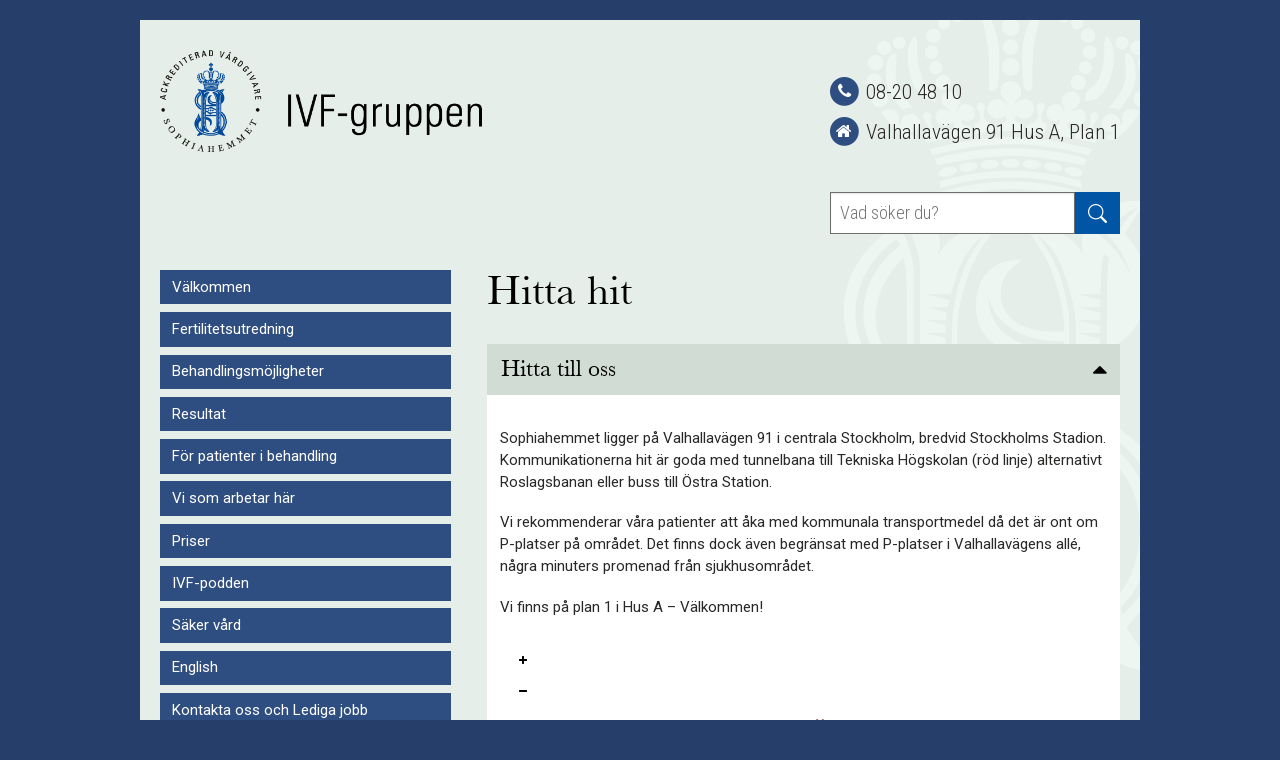

--- FILE ---
content_type: text/html; charset=UTF-8
request_url: https://ivf-gruppen.se/hitta-hit/
body_size: 22252
content:
<!DOCTYPE html>
<!--[if lt IE 7 ]> <html class="ie ie6 ie-lt10 ie-lt9 ie-lt8 ie-lt7 no-js" lang="sv-SE"> <![endif]-->
<!--[if IE 7 ]>    <html class="ie ie7 ie-lt10 ie-lt9 ie-lt8 no-js" lang="sv-SE"> <![endif]-->
<!--[if IE 8 ]>    <html class="ie ie8 ie-lt10 ie-lt9 no-js" lang="sv-SE"> <![endif]-->
<!--[if IE 9 ]>    <html class="ie ie9 ie-lt10 no-js" lang="sv-SE"> <![endif]-->
<!--[if gt IE 9]><!--><html class="no-js" lang="sv-SE"><!--<![endif]-->

<head id="sophiahemmet-klinik" data-template-set="html5-reset-wordpress-theme">
<meta charset="UTF-8">

<!--[if IE ]><meta http-equiv="X-UA-Compatible" content="IE=edge,chrome=1"><![endif]-->


<title>Hitta hit - IVF- och Fertilitetsmottagningen</title>
<meta name="title" content="Hitta hit - IVF- och Fertilitetsmottagningen">

<meta name="author" content="IVF- och Fertilitetsmottagningen" />
<meta name="copyright" content="Copyright &copy; IVF- och Fertilitetsmottagningen 2026. All Rights Reserved.">
<meta name="viewport" content="width=device-width, initial-scale=1, maximum-scale=1" />
<link rel="shortcut icon" href="https://sjukhus.sophiahemmet.se/wp-content/themes/sophiahemmet-klinik/_/images/favicon.ico" />

<link rel="apple-touch-icon-precomposed" sizes="57x57" href="https://sjukhus.sophiahemmet.se/wp-content/themes/sophiahemmet-klinik/_/images/apple-touch-icon-precomposed-57x57.png"/><link rel="apple-touch-icon-precomposed" sizes="72x72" href="https://sjukhus.sophiahemmet.se/wp-content/themes/sophiahemmet-klinik/_/images/apple-touch-icon-precomposed-72x72.png"/><link rel="apple-touch-icon-precomposed" sizes="114x114" href="https://sjukhus.sophiahemmet.se/wp-content/themes/sophiahemmet-klinik/_/images/apple-touch-icon-precomposed-114x114.png"/><link rel="apple-touch-icon-precomposed" sizes="144x144" href="https://sjukhus.sophiahemmet.se/wp-content/themes/sophiahemmet-klinik/_/images/apple-touch-icon-precomposed-144x144.png"/>

<meta property="og:title" content="Hitta hit - IVF- och Fertilitetsmottagningen" />
<meta property="og:type" content="website" />
<meta property="og:description" content="IVF-mottagningen utför provrörsbehandlingar (IVF = in vitro fertilisering). Vi har arbetat med utredning och behandling av barnlöshet sedan 1984." />
<meta property="og:locale" content="sv-SE" />
<meta property="og:url" content="https://ivf-gruppen.se/hitta-hit/" />
<meta property="og:image" content="https://sjukhus.sophiahemmet.se/wp-content/uploads/sites/38/2022/12/rityta-13x.png" />

<link rel="profile" href="http://gmpg.org/xfn/11" />
<link rel="pingback" href="https://ivf-gruppen.se/xmlrpc.php" />
<link rel="shortcut icon" href="https://sjukhus.sophiahemmet.se/wp-content/themes/sophiahemmet-klinik/_/images/favicon.ico" />

<link href='https://api.mapbox.com/mapbox.js/v3.3.1/mapbox.css' rel='stylesheet' />

<script>
	const AJAX_URL = 'https://ivf-gruppen.se/wp-admin/admin-ajax.php';
</script>

<!-- Google Tag Manager -->
<!-- End Google Tag Manager -->

<style>
.Alert {
    margin-top: -20px;
    margin-left: -20px;
    margin-right: -20px;
    background: #9E0817;
    padding: 25px 0;
    color: #E2EBE5;
    font-family: Roboto,"Helvetica Neue",Arial,sans-serif;
}
.Alert__image {
    display: inline-block;
    vertical-align: top;
    margin-right: 20px;
}
.Alert__content {
    display: inline-block;
    vertical-align: middle;
    max-width: calc(100% - 70px);
}
.Alert__content > *:first-child {
    margin-top: 0;
}
.Alert__content > *:last-child {
    margin-bottom: 0;
}
.Alert h1,
.Alert h2,
.Alert h3,
.Alert h4,
.Alert h5,
.Alert h6,
.Alert a {
    color: #E2EBE5;
}
.Alert p > a {
    text-decoration: underline;
}
.Alert p > a:hover {
    text-decoration: none;
    color: #E2EBE5;
}
.Message {
    padding: 24px 12px;
    background: #fff;
    border-top: 5px solid #A8884F;
    margin-top: 10px;
}
.Message > p:last-child {
	margin-bottom: 0;
}


.sophianytt-lista {
	display: flex;
	flex-direction: column;
}

.sophianytt-lista__post {
	width: 100%;
	padding-bottom: 15px;
	border-bottom: 1px solid #979797;
}

.sophianytt-lista__post-image {
	max-width: 100%;
	display: block;
}

.sophianytt-lista__post:hover .sophianytt-lista__post-content h2 {
	text-decoration: underline;
}

.sophianytt-lista__post-content {
    padding: 15px 0 0 0;
}

.sophianytt-lista__post-content span {
	color: #989898;
	font-size: 11px;
	line-height: 11px;
	text-transform: uppercase;
}

.sophianytt-lista__post-content h2 {
	color: #333333;
    font-size: 18px;
    line-height: 26px;
    margin: 12px 0 0 0;
    font-weight: 400;
    text-transform: none !important;
}

.sophianytt-lista__header {
    margin: 40px 0 30px 0;
    display: flex;
    flex-direction: row;
	align-items: center;
}

.sophianytt-lista__header a {
	display: block;
}

.sophianytt-lista__header p {
    color: #0056a4;
	font-size: 18px;
	line-height: 18px;
    margin: 0 10px 0 0;
}

.subscribe-form	{
	padding: 0 0 15px 0;
	border-bottom: 1px solid lightgray;
}

.subscribe-form__title {
    margin-bottom: 10px !important;
}

.subscribe-form__preamble {
    text-transform: none;
    margin-bottom: 15px;
}

.subscribe-form__button {
	background: #2e4d81;
	border: none;
	font-weight: 400;
}

.subscribe-form__footer {
	display: flex;
	flex-direction: row;
	align-items: flex-start;
	justify-content: flex-start;
}

@media screen and (max-width: 500px) {
	.subscribe-form__footer {
		flex-direction: column;
	}
}

.subscribe-form__accept {
	margin-right: 10px !important;
}

button.subscribe-form__button:hover {
	background-color: #1e3253 !important;
}

button.subscribe-form__button:focus {
	background-color: #1e3253 !important;
}

button.subscribe-form__button:disabled {
	background-color: lightgray !important;
    border-color: lightgray !important;
	opacity: 0.5 !important;
}

.subscribe-form__policy {
	font-size: 12px;
	line-height: 16px;
}

.advertisements {
	margin: 40px auto 20px auto;
}

.advertisements__ad {
	width: 100%;
	display: block;
	margin: 0 0 20px 0;
}

.advertisements__ad:hover .advertisements__ad-text {
	text-decoration: underline;
}

.advertisements__ad:hover .advertisements__ad-img-holder:after {
	opacity: 0.5;
}

.advertisements__ad-img-holder {
	position: relative;
}

.advertisements__ad-img-holder img {
	max-width: 100%;
	display: block;
}

.advertisements__ad-img-holder:after {
	content: "";
	width: 100%;
	height: 100%;
	position: absolute;
	top: 0;
	left: 0;
	display: block;
	z-index: 0;
	background: #000;
	opacity: 0;
	transition: opacity .2s ease-in-out;
}

.advertisements__ad-title {
	width: 100%;
    max-width: 90%;
	position: absolute;
    top: 50%;
    left: 50%;
    transform: translate(-50%, -50%);
    color: #fff;
    font-size: 22px;
    width: 100%;
    text-align: left;
	z-index: 1;
    text-transform: none !important;
	font-family: 'Roboto Condensed', 'UniversLT_condensed', Arial, sans-serif;
}

.advertisements__ad-tag {
	display: block;
    font-size: 10px;
    text-transform: uppercase;
    color: #989898;
    margin: 10px 0 0 0;
}

.advertisements__ad-text {
	color: #333333;
    margin: 10px 0 0 0;
    font-size: 18px;
	font-weight: 600;
}

.iframe {
	width: 100%;
    height: 341px;
    border: 0;
    margin-bottom: 20px;
}

</style>

<meta name='robots' content='index, follow, max-image-preview:large, max-snippet:-1, max-video-preview:-1' />

	<!-- This site is optimized with the Yoast SEO plugin v19.9 - https://yoast.com/wordpress/plugins/seo/ -->
	<link rel="canonical" href="https://ivf-gruppen.se/hitta-hit/" />
	<meta property="og:locale" content="sv_SE" />
	<meta property="og:type" content="article" />
	<meta property="og:title" content="Hitta hit - IVF- och Fertilitetsmottagningen" />
	<meta property="og:url" content="https://ivf-gruppen.se/hitta-hit/" />
	<meta property="og:site_name" content="IVF- och Fertilitetsmottagningen" />
	<meta property="article:modified_time" content="2025-02-27T14:56:11+00:00" />
	<meta name="twitter:card" content="summary_large_image" />
	<script type="application/ld+json" class="yoast-schema-graph">{"@context":"https://schema.org","@graph":[{"@type":"WebPage","@id":"https://ivf-gruppen.se/hitta-hit/","url":"https://ivf-gruppen.se/hitta-hit/","name":"Hitta hit - IVF- och Fertilitetsmottagningen","isPartOf":{"@id":"https://ivf-gruppen.se/#website"},"datePublished":"2016-12-15T14:41:16+00:00","dateModified":"2025-02-27T14:56:11+00:00","breadcrumb":{"@id":"https://ivf-gruppen.se/hitta-hit/#breadcrumb"},"inLanguage":"sv-SE","potentialAction":[{"@type":"ReadAction","target":["https://ivf-gruppen.se/hitta-hit/"]}]},{"@type":"BreadcrumbList","@id":"https://ivf-gruppen.se/hitta-hit/#breadcrumb","itemListElement":[{"@type":"ListItem","position":1,"name":"Home","item":"https://ivf-gruppen.se/"},{"@type":"ListItem","position":2,"name":"Hitta hit"}]},{"@type":"WebSite","@id":"https://ivf-gruppen.se/#website","url":"https://ivf-gruppen.se/","name":"IVF- och Fertilitetsmottagningen","description":"En till Sophiahemmet sjukhus webbplats","potentialAction":[{"@type":"SearchAction","target":{"@type":"EntryPoint","urlTemplate":"https://ivf-gruppen.se/?s={search_term_string}"},"query-input":"required name=search_term_string"}],"inLanguage":"sv-SE"}]}</script>
	<!-- / Yoast SEO plugin. -->


<link rel='dns-prefetch' href='//sjukhus.sophiahemmet.se' />
<link rel='dns-prefetch' href='//ajax.googleapis.com' />
<link rel='dns-prefetch' href='//fonts.googleapis.com' />
<link rel='dns-prefetch' href='//api.mapbox.com' />
<link rel='dns-prefetch' href='//s.w.org' />
<link rel='stylesheet' id='wp-block-library-css'  href='https://ivf-gruppen.se/wp-includes/css/dist/block-library/style.min.css?ver=5.9.5' type='text/css' media='all' />
<style id='global-styles-inline-css' type='text/css'>
body{--wp--preset--color--black: #000000;--wp--preset--color--cyan-bluish-gray: #abb8c3;--wp--preset--color--white: #ffffff;--wp--preset--color--pale-pink: #f78da7;--wp--preset--color--vivid-red: #cf2e2e;--wp--preset--color--luminous-vivid-orange: #ff6900;--wp--preset--color--luminous-vivid-amber: #fcb900;--wp--preset--color--light-green-cyan: #7bdcb5;--wp--preset--color--vivid-green-cyan: #00d084;--wp--preset--color--pale-cyan-blue: #8ed1fc;--wp--preset--color--vivid-cyan-blue: #0693e3;--wp--preset--color--vivid-purple: #9b51e0;--wp--preset--gradient--vivid-cyan-blue-to-vivid-purple: linear-gradient(135deg,rgba(6,147,227,1) 0%,rgb(155,81,224) 100%);--wp--preset--gradient--light-green-cyan-to-vivid-green-cyan: linear-gradient(135deg,rgb(122,220,180) 0%,rgb(0,208,130) 100%);--wp--preset--gradient--luminous-vivid-amber-to-luminous-vivid-orange: linear-gradient(135deg,rgba(252,185,0,1) 0%,rgba(255,105,0,1) 100%);--wp--preset--gradient--luminous-vivid-orange-to-vivid-red: linear-gradient(135deg,rgba(255,105,0,1) 0%,rgb(207,46,46) 100%);--wp--preset--gradient--very-light-gray-to-cyan-bluish-gray: linear-gradient(135deg,rgb(238,238,238) 0%,rgb(169,184,195) 100%);--wp--preset--gradient--cool-to-warm-spectrum: linear-gradient(135deg,rgb(74,234,220) 0%,rgb(151,120,209) 20%,rgb(207,42,186) 40%,rgb(238,44,130) 60%,rgb(251,105,98) 80%,rgb(254,248,76) 100%);--wp--preset--gradient--blush-light-purple: linear-gradient(135deg,rgb(255,206,236) 0%,rgb(152,150,240) 100%);--wp--preset--gradient--blush-bordeaux: linear-gradient(135deg,rgb(254,205,165) 0%,rgb(254,45,45) 50%,rgb(107,0,62) 100%);--wp--preset--gradient--luminous-dusk: linear-gradient(135deg,rgb(255,203,112) 0%,rgb(199,81,192) 50%,rgb(65,88,208) 100%);--wp--preset--gradient--pale-ocean: linear-gradient(135deg,rgb(255,245,203) 0%,rgb(182,227,212) 50%,rgb(51,167,181) 100%);--wp--preset--gradient--electric-grass: linear-gradient(135deg,rgb(202,248,128) 0%,rgb(113,206,126) 100%);--wp--preset--gradient--midnight: linear-gradient(135deg,rgb(2,3,129) 0%,rgb(40,116,252) 100%);--wp--preset--duotone--dark-grayscale: url('#wp-duotone-dark-grayscale');--wp--preset--duotone--grayscale: url('#wp-duotone-grayscale');--wp--preset--duotone--purple-yellow: url('#wp-duotone-purple-yellow');--wp--preset--duotone--blue-red: url('#wp-duotone-blue-red');--wp--preset--duotone--midnight: url('#wp-duotone-midnight');--wp--preset--duotone--magenta-yellow: url('#wp-duotone-magenta-yellow');--wp--preset--duotone--purple-green: url('#wp-duotone-purple-green');--wp--preset--duotone--blue-orange: url('#wp-duotone-blue-orange');--wp--preset--font-size--small: 13px;--wp--preset--font-size--medium: 20px;--wp--preset--font-size--large: 36px;--wp--preset--font-size--x-large: 42px;}.has-black-color{color: var(--wp--preset--color--black) !important;}.has-cyan-bluish-gray-color{color: var(--wp--preset--color--cyan-bluish-gray) !important;}.has-white-color{color: var(--wp--preset--color--white) !important;}.has-pale-pink-color{color: var(--wp--preset--color--pale-pink) !important;}.has-vivid-red-color{color: var(--wp--preset--color--vivid-red) !important;}.has-luminous-vivid-orange-color{color: var(--wp--preset--color--luminous-vivid-orange) !important;}.has-luminous-vivid-amber-color{color: var(--wp--preset--color--luminous-vivid-amber) !important;}.has-light-green-cyan-color{color: var(--wp--preset--color--light-green-cyan) !important;}.has-vivid-green-cyan-color{color: var(--wp--preset--color--vivid-green-cyan) !important;}.has-pale-cyan-blue-color{color: var(--wp--preset--color--pale-cyan-blue) !important;}.has-vivid-cyan-blue-color{color: var(--wp--preset--color--vivid-cyan-blue) !important;}.has-vivid-purple-color{color: var(--wp--preset--color--vivid-purple) !important;}.has-black-background-color{background-color: var(--wp--preset--color--black) !important;}.has-cyan-bluish-gray-background-color{background-color: var(--wp--preset--color--cyan-bluish-gray) !important;}.has-white-background-color{background-color: var(--wp--preset--color--white) !important;}.has-pale-pink-background-color{background-color: var(--wp--preset--color--pale-pink) !important;}.has-vivid-red-background-color{background-color: var(--wp--preset--color--vivid-red) !important;}.has-luminous-vivid-orange-background-color{background-color: var(--wp--preset--color--luminous-vivid-orange) !important;}.has-luminous-vivid-amber-background-color{background-color: var(--wp--preset--color--luminous-vivid-amber) !important;}.has-light-green-cyan-background-color{background-color: var(--wp--preset--color--light-green-cyan) !important;}.has-vivid-green-cyan-background-color{background-color: var(--wp--preset--color--vivid-green-cyan) !important;}.has-pale-cyan-blue-background-color{background-color: var(--wp--preset--color--pale-cyan-blue) !important;}.has-vivid-cyan-blue-background-color{background-color: var(--wp--preset--color--vivid-cyan-blue) !important;}.has-vivid-purple-background-color{background-color: var(--wp--preset--color--vivid-purple) !important;}.has-black-border-color{border-color: var(--wp--preset--color--black) !important;}.has-cyan-bluish-gray-border-color{border-color: var(--wp--preset--color--cyan-bluish-gray) !important;}.has-white-border-color{border-color: var(--wp--preset--color--white) !important;}.has-pale-pink-border-color{border-color: var(--wp--preset--color--pale-pink) !important;}.has-vivid-red-border-color{border-color: var(--wp--preset--color--vivid-red) !important;}.has-luminous-vivid-orange-border-color{border-color: var(--wp--preset--color--luminous-vivid-orange) !important;}.has-luminous-vivid-amber-border-color{border-color: var(--wp--preset--color--luminous-vivid-amber) !important;}.has-light-green-cyan-border-color{border-color: var(--wp--preset--color--light-green-cyan) !important;}.has-vivid-green-cyan-border-color{border-color: var(--wp--preset--color--vivid-green-cyan) !important;}.has-pale-cyan-blue-border-color{border-color: var(--wp--preset--color--pale-cyan-blue) !important;}.has-vivid-cyan-blue-border-color{border-color: var(--wp--preset--color--vivid-cyan-blue) !important;}.has-vivid-purple-border-color{border-color: var(--wp--preset--color--vivid-purple) !important;}.has-vivid-cyan-blue-to-vivid-purple-gradient-background{background: var(--wp--preset--gradient--vivid-cyan-blue-to-vivid-purple) !important;}.has-light-green-cyan-to-vivid-green-cyan-gradient-background{background: var(--wp--preset--gradient--light-green-cyan-to-vivid-green-cyan) !important;}.has-luminous-vivid-amber-to-luminous-vivid-orange-gradient-background{background: var(--wp--preset--gradient--luminous-vivid-amber-to-luminous-vivid-orange) !important;}.has-luminous-vivid-orange-to-vivid-red-gradient-background{background: var(--wp--preset--gradient--luminous-vivid-orange-to-vivid-red) !important;}.has-very-light-gray-to-cyan-bluish-gray-gradient-background{background: var(--wp--preset--gradient--very-light-gray-to-cyan-bluish-gray) !important;}.has-cool-to-warm-spectrum-gradient-background{background: var(--wp--preset--gradient--cool-to-warm-spectrum) !important;}.has-blush-light-purple-gradient-background{background: var(--wp--preset--gradient--blush-light-purple) !important;}.has-blush-bordeaux-gradient-background{background: var(--wp--preset--gradient--blush-bordeaux) !important;}.has-luminous-dusk-gradient-background{background: var(--wp--preset--gradient--luminous-dusk) !important;}.has-pale-ocean-gradient-background{background: var(--wp--preset--gradient--pale-ocean) !important;}.has-electric-grass-gradient-background{background: var(--wp--preset--gradient--electric-grass) !important;}.has-midnight-gradient-background{background: var(--wp--preset--gradient--midnight) !important;}.has-small-font-size{font-size: var(--wp--preset--font-size--small) !important;}.has-medium-font-size{font-size: var(--wp--preset--font-size--medium) !important;}.has-large-font-size{font-size: var(--wp--preset--font-size--large) !important;}.has-x-large-font-size{font-size: var(--wp--preset--font-size--x-large) !important;}
</style>
<link rel='stylesheet' id='customfonts-css'  href='https://sjukhus.sophiahemmet.se/wp-content/themes/sophiahemmet-klinik/_/fonts/fonts.min.css?ver=5.9.5' type='text/css' media='all' />
<link rel='stylesheet' id='googlefonts-roboto-css'  href='https://fonts.googleapis.com/css?family=Roboto%3A400%2C400i%2C700%2C700i&#038;ver=5.9.5' type='text/css' media='all' />
<link rel='stylesheet' id='googlefonts-robotocondensed-css'  href='https://fonts.googleapis.com/css?family=Roboto+Condensed%3A300%2C300i%2C400%2C400i&#038;ver=5.9.5' type='text/css' media='all' />
<link rel='stylesheet' id='googlefonts-librebaskerville-css'  href='https://fonts.googleapis.com/css?family=Libre+Baskerville%3A400%2C400i&#038;ver=5.9.5' type='text/css' media='all' />
<link rel='stylesheet' id='fontawesome-css'  href='https://sjukhus.sophiahemmet.se/wp-content/themes/sophiahemmet-klinik/_/fonts/font-awesome/css/font-awesome.min.css?ver=5.9.5' type='text/css' media='all' />
<link rel='stylesheet' id='foundation-css'  href='https://sjukhus.sophiahemmet.se/wp-content/themes/sophiahemmet-klinik/_/foundation/foundation.min.normalize.min.css?ver=5.9.5' type='text/css' media='all' />
<link rel='stylesheet' id='style-css'  href='https://sjukhus.sophiahemmet.se/wp-content/themes/sophiahemmet-klinik/style.css?ver=1.11' type='text/css' media='all' />
<link rel='stylesheet' id='mapbox-css-css'  href='https://api.mapbox.com/mapbox.js/v2.2.2/mapbox.css?ver=5.9.5' type='text/css' media='all' />
<script type='text/javascript' src='https://sjukhus.sophiahemmet.se/wp-content/themes/sophiahemmet-klinik/_/js/modernizr-2.6.3.custom.js?ver=5.9.5' id='modernizr-js'></script>
<script type='text/javascript' src='//ajax.googleapis.com/ajax/libs/jquery/1.9.1/jquery.min.js?ver=5.9.5' id='jquery-js'></script>
<link rel="https://api.w.org/" href="https://ivf-gruppen.se/wp-json/" /><link rel="alternate" type="application/json" href="https://ivf-gruppen.se/wp-json/wp/v2/pages/60" /><link rel="alternate" type="application/json+oembed" href="https://ivf-gruppen.se/wp-json/oembed/1.0/embed?url=https%3A%2F%2Fivf-gruppen.se%2Fhitta-hit%2F" />
<link rel="alternate" type="text/xml+oembed" href="https://ivf-gruppen.se/wp-json/oembed/1.0/embed?url=https%3A%2F%2Fivf-gruppen.se%2Fhitta-hit%2F&#038;format=xml" />
<!--[if lt IE 9]> <script src="https://sjukhus.sophiahemmet.se/wp-content/themes/sophiahemmet-klinik/_/js/respond-1.4.0.min.js"></script> <![endif]--><style type="text/css">.recentcomments a{display:inline !important;padding:0 !important;margin:0 !important;}</style>
</head>

<body class="page-template-default page page-id-60">


<!-- Google Tag Manager (noscript) -->

<!-- End Google Tag Manager (noscript) -->
    	<div id="wrapper" class="row">

		<header id="header" class="row" role="header">
			<div class="large-12 columns">
                <a href="#" class="rwd-nav-btn show-for-small left js-menu-toggle">Meny <i class="fa fa-plus-circle"></i></a>
				
				<div id="logo-klinik">
									<a href="https://ivf-gruppen.se/" title="IVF- och Fertilitetsmottagningen" rel="home"><img src="https://sjukhus.sophiahemmet.se/wp-content/uploads/sites/38/2022/12/rityta-13x.png" alt="IVF- och Fertilitetsmottagningen" /></a>
				
				</div>

				<nav class="site-header__nav">
					                </nav>

				<div id="header-contact" class="right hide-for-small">

					<p><span class="fa-stack"><i class="fa fa-circle fa-stack-2x"></i><i class="fa fa-phone fa-stack-1x fa-inverse"></i></span> 08-20 48 10</p>					<p><span class="fa-stack"><i class="fa fa-circle fa-stack-2x"></i><i class="fa fa-home fa-stack-1x fa-inverse"></i></span> Valhallavägen 91 Hus A, Plan 1</p>                                    </div>

								<ul class="tabs-list">
										<li class="tab-article">
						<h2 class="tab-title"><a href="tel:08204810">08-20 48 10</a></h2>
					</li>
															<li class="tab-article" id="map-tab">
						<h2 class="tab-title">Hitta hit<i class="fa fa-caret-down"></i><i class="fa fa-caret-up"></i></h2>
						<div class="entry">
							<div class="osm-karta clearfix"></div>
						</div>
					</li>
									</ul>

			</div>
							<div class="large-12 columns">
					<form role="search" method="get" action="https://ivf-gruppen.se" class="search-form">
						<input type="search" value="" name="s" placeholder="Vad söker du?" autocapitalize="off" autocomplete="off" spellcheck="false" tabindex="-1">
						<input type="submit" value="Sök">
					</form>
				</div>
					</header>

		<section id="main" class="row">

			<div id="sidebar" class="large-4 columns">

				<nav id="nav" class="row" role="navigation">

					<div class="large-12 columns"><ul id="menu-huvudmeny" class="side-nav"><li class="show-for-small"><a href="#" class="rwd-nav-btn js-menu-toggle">Stäng meny <i class="fa fa-times-circle"></i></a></li><li id="menu-item-11" class="menu-item menu-item-type-post_type menu-item-object-page menu-item-home menu-item-11"><a href="https://ivf-gruppen.se/">Välkommen<i class="fa"></i></a></li>
<li id="menu-item-88" class="menu-item menu-item-type-post_type menu-item-object-page menu-item-88"><a href="https://ivf-gruppen.se/fertilitetsutredning/">Fertilitetsutredning<i class="fa"></i></a></li>
<li id="menu-item-87" class="menu-item menu-item-type-post_type menu-item-object-page menu-item-87"><a href="https://ivf-gruppen.se/behandlingsmojligheter/">Behandlingsmöjligheter<i class="fa"></i></a></li>
<li id="menu-item-86" class="menu-item menu-item-type-post_type menu-item-object-page menu-item-86"><a href="https://ivf-gruppen.se/resultat/">Resultat<i class="fa"></i></a></li>
<li id="menu-item-470" class="menu-item menu-item-type-post_type menu-item-object-page menu-item-470"><a href="https://ivf-gruppen.se/for-patienter-i-behandling/">För patienter i behandling<i class="fa"></i></a></li>
<li id="menu-item-28" class="menu-item menu-item-type-post_type menu-item-object-page menu-item-28"><a href="https://ivf-gruppen.se/vi-som-arbetar-har/">Vi som arbetar här<i class="fa"></i></a></li>
<li id="menu-item-84" class="menu-item menu-item-type-post_type menu-item-object-page menu-item-84"><a href="https://ivf-gruppen.se/priser/">Priser<i class="fa"></i></a></li>
<li id="menu-item-85" class="menu-item menu-item-type-post_type menu-item-object-page menu-item-85"><a href="https://ivf-gruppen.se/ivf-podden/">IVF-podden<i class="fa"></i></a></li>
<li id="menu-item-26" class="menu-item menu-item-type-post_type menu-item-object-page menu-item-26"><a href="https://ivf-gruppen.se/sakerhet-och-sekretess/">Säker vård<i class="fa"></i></a></li>
<li id="menu-item-521" class="menu-item menu-item-type-post_type menu-item-object-page menu-item-521"><a href="https://ivf-gruppen.se/english/">English<i class="fa"></i></a></li>
<li id="menu-item-9" class="menu-item menu-item-type-post_type menu-item-object-page menu-item-9"><a href="https://ivf-gruppen.se/kontakt/">Kontakta oss och Lediga jobb<i class="fa"></i></a></li>
<li id="menu-item-61" class="menu-item menu-item-type-post_type menu-item-object-page current-menu-item page_item page-item-60 current_page_item menu-item-61"><a href="https://ivf-gruppen.se/hitta-hit/" aria-current="page">Hitta hit<i class="fa"></i></a></li>
</ul></div>				</nav>

                
                
                <div class="sophianytt-lista hide-for-small">
                    <div class="sophianytt-lista__header">
                        <p>Senaste från</p> <a href="https://sophianytt.se/" target="_blank"><?xml version="1.0" encoding="UTF-8"?>
<svg width="96px" height="29px" viewBox="0 0 96 29" version="1.1" xmlns="http://www.w3.org/2000/svg" xmlns:xlink="http://www.w3.org/1999/xlink">
    <defs>
        <polygon id="path-1" points="0 0.276603106 23.9762561 0.276603106 23.9762561 23.1875906 0 23.1875906"></polygon>
        <polygon id="path-3" points="0.0760824481 0.00240699684 1.74021296 0.00240699684 1.74021296 1.87337726 0.0760824481 1.87337726"></polygon>
    </defs>
    <g id="Page-1" stroke="none" stroke-width="1" fill="none" fill-rule="evenodd">
        <g id="hög" transform="translate(-314.000000, -1009.000000)">
            <g id="Group-3" transform="translate(86.000000, 200.000000)">
                <g id="Group-2" transform="translate(109.000000, 809.000000)">
                    <g id="Group-15" transform="translate(119.000000, 0.000000)">
                        <path d="M71.0209026,22.0469201 C70.9543077,22.0509182 70.9200012,22.0425888 70.9018389,22.0555827 C70.8170817,22.1172203 70.7252615,22.1745267 70.6559758,22.2508241 C69.9140141,23.0677728 69.3149961,23.9786773 68.8737206,24.9865361 C68.7684468,25.2277559 68.7008429,25.4899657 68.6561099,25.7495102 C68.6379477,25.8544608 68.7274136,25.9774029 68.7623927,26.0766895 C69.1054575,26.0943479 69.260173,25.900106 69.3916812,25.7055309 C70.0831922,24.6850114 70.6405043,23.596857 71.0161939,22.4234095 C71.0525184,22.3094632 71.0209026,22.1745267 71.0209026,22.0469201 M81.578217,18.4669389 C81.7188063,18.499257 81.8903386,18.3539921 82.0026755,18.2573709 C82.2455116,18.0484693 82.4738851,17.8202434 82.6894778,17.5836881 C83.6275246,16.554506 84.4367539,15.4253709 85.2584277,14.3055648 C85.9593561,13.3503479 86.4564637,12.2885144 86.9475172,11.2226829 C87.0319381,11.0384363 87.1621009,10.8445276 87.0043584,10.6212994 C86.9239736,10.6159686 86.8395527,10.5893144 86.7682491,10.6086387 C85.758226,10.8838424 84.7505572,11.1660429 83.7412068,11.4442453 C83.443884,11.5262067 83.2212282,11.6984589 83.0382603,11.9456759 C82.7042767,12.3961304 82.3554941,12.8355902 82.0077206,13.2757163 C81.7366322,13.6192213 81.5664451,13.9937116 81.5190215,14.43617 C81.439982,15.1761549 81.3121736,15.910809 81.2321251,16.650794 C81.1924372,17.0196203 81.2045454,17.3954434 81.2116085,17.7676015 C81.2442333,18.1181032 81.4043302,18.4669389 81.578217,18.4669389 M72.3971978,17.2628392 C72.1543617,17.4667432 72.0215082,17.5903516 71.8765465,17.6979676 C71.5331454,17.9531808 71.1947894,18.2163902 70.8359167,18.4486142 C69.8665905,19.0773182 68.495004,18.8064457 67.9043944,18.42929 C67.6225432,18.2450434 67.4002237,17.896874 67.1974119,17.326809 C67.1355257,17.1532241 67.1136637,16.9683112 67.0659037,16.7903949 C67.0615313,16.7730697 67.0453871,16.5615027 66.8657826,16.7520796 C66.7302384,16.8706904 66.6458175,16.9659789 66.5045555,17.1102443 C66.0733702,17.55137 65.6394941,17.9928288 65.0969809,18.2986848 C64.748871,18.4952589 64.3859623,18.6851695 64.006573,18.8047799 C62.9820874,19.125962 62.2485341,18.589881 62.2058192,17.5147206 C62.1832846,16.9479874 62.3063843,16.397913 62.5152502,15.8784909 C62.763804,15.2611149 63.0665082,14.6650622 63.3449961,14.0596806 C63.4539696,13.8221257 63.5817781,13.41665 63.5700063,13.2593907 C63.5118198,13.1054632 63.2834463,13.1397803 63.1563105,13.1704326 C62.8724412,13.2390669 62.5835268,13.3326895 62.3326186,13.4772881 C61.2741629,14.0860015 60.3340981,14.8263196 59.710191,15.903146 C59.4024417,16.4338961 59.0778755,16.9563168 58.7475916,17.474073 C58.5757229,17.7432796 58.3964547,18.0141521 58.180862,18.248042 C57.9491251,18.4999234 57.653484,18.6018754 57.3063832,18.4362867 C56.939102,18.261369 56.6912209,18.0124862 56.6888533,17.5833549 C56.6871848,17.2731676 56.8466091,17.0269502 57.0043516,16.7767347 C57.4173747,16.1220429 57.8505781,15.478346 58.2259313,14.8029973 C58.7707989,13.8234584 59.2658885,12.8202641 59.5326046,11.719449 C59.612653,11.3882716 59.7424795,11.0524297 59.9338558,10.7665643 C60.0330755,10.6183008 60.3317437,10.3107789 60.6640457,10.3800796 C61.0172006,10.4537116 61.3373944,10.6133032 61.4319054,11.0014537 C61.4941279,11.255001 61.5126265,11.51921 61.5583685,11.8313963 C61.7450361,11.7864175 61.9481843,11.7207817 62.2767865,11.6564787 C63.2134879,11.4355827 63.6083488,11.3509559 64.4162327,11.4585719 C65.2136902,11.564522 65.5802986,12.0426302 65.532875,12.8459187 C65.5217758,13.0301653 65.4854513,13.2167441 65.4313009,13.3933276 C65.3300632,13.7241719 65.2183989,14.0523507 65.0912632,14.3741992 C64.8366553,15.0192288 64.5638851,15.6569286 64.3096136,16.3019582 C64.2352829,16.4902029 64.1205916,16.7903949 64.1199189,16.9833041 C64.3197037,17.0062933 64.390671,16.9186679 64.4824913,16.8410377 C64.699093,16.6424646 64.9079589,16.4338961 65.1057257,16.216665 C65.914955,15.325418 66.7130851,14.4245088 67.5276958,13.5382594 C67.8529347,13.1840928 68.1912908,12.8365897 68.5592446,12.527402 C68.8215882,12.3068392 69.1266468,12.1179281 69.4421319,11.9813257 C69.9002243,11.7827526 70.3092113,12.0472947 70.3781606,12.5377304 C70.4205392,12.8395883 70.3620164,13.1251206 70.2086463,13.384665 C69.9372215,13.8437822 69.6627696,14.3015667 69.3728463,14.7493559 C69.1222744,15.1358406 68.9050001,15.529322 68.9026457,16.0030989 C68.9023094,16.1360363 68.9016367,16.2716392 68.927871,16.4009116 C69.0166643,16.8390387 69.4098434,17.0929192 69.8306023,16.9409907 C70.1285978,16.8337079 70.4316384,16.6854443 70.6707747,16.4842057 C71.5166648,15.7722076 72.2478637,14.9579243 72.7597702,13.9707224 C72.9807443,13.5439234 73.1849015,13.1087949 73.411257,12.6849944 C73.510813,12.4987488 73.6258406,12.3118368 73.7711386,12.1599083 C74.0402091,11.8790406 74.3856282,11.8373935 74.7384468,11.9749954 C75.0734395,12.1052674 75.2543894,12.3741408 75.2200829,12.7286406 C75.1797223,13.1501088 75.1299443,13.5769079 75.0182801,13.9837163 C74.7569454,14.9349352 74.5830586,16.1830142 74.4333882,17.1142424 C74.7751077,16.9476542 74.7751077,16.9476542 74.8881172,16.8936796 C75.4683003,16.6161436 76.0713544,16.3722584 76.615213,16.0357502 C77.5983291,15.4270368 78.4664175,14.6660617 79.2894367,13.858442 C79.3980739,13.7521587 79.4740863,13.6132241 79.6082851,13.429977 C79.4293533,13.4176495 79.5063747,13.4296439 79.2685837,13.4233135 C79.0533274,13.4173163 78.9981679,13.4436373 78.7327972,13.3953267 C78.4674265,13.3470161 78.3332277,13.0351629 78.3386091,12.7476316 C78.3449995,12.3828034 78.4566637,12.051626 78.7745032,11.8487215 C79.1115139,11.6328232 79.4700502,11.4472439 79.8292592,11.2679949 C80.1874592,11.0897455 80.6310891,11.0104495 80.9031865,10.7502387 C81.1978186,10.467705 81.3606063,10.0369079 81.5402108,9.65208904 C82.2058237,8.22642692 82.845875,6.78877045 83.5128333,5.36310833 C83.8969313,4.54149515 84.2921285,3.72321374 84.7266772,2.92725515 C84.9146902,2.58341704 85.1911601,2.27622833 85.4713296,1.99469421 C85.7471268,1.71782456 86.1033088,1.58588668 86.5052327,1.73848151 C86.9710609,1.91573139 87.2653567,2.24924104 87.3168164,2.74200904 C87.3406964,2.97389986 87.313453,3.22744715 87.241813,3.44934268 C86.9707246,4.28528245 86.7009815,5.12388762 86.3757426,5.93950362 C85.9519567,7.00400245 85.4740203,8.04751115 85.0233274,9.10168151 C84.974222,9.21629421 84.8827381,9.39587633 84.8420412,9.54147445 C85.0778141,9.54080809 85.6872586,9.41386786 85.7568806,9.39920809 C86.5186863,9.23795068 86.7033358,9.17498033 87.4688412,9.03537939 C87.8687471,8.96274692 88.0628141,8.74618221 88.1986947,8.39001656 C88.6651955,7.16992433 89.1468316,5.95516292 89.6365398,4.74373327 C89.8063905,4.32426409 89.9954125,3.90945939 90.2163865,3.51464527 C90.3576485,3.26343021 90.5486885,3.02687492 90.7609178,2.82963445 C91.1769679,2.44348292 91.5940271,2.41149798 92.0955071,2.67370786 C92.5018034,2.88627445 92.7241229,3.31240715 92.6323026,3.82416621 C92.567053,4.18832809 92.4658153,4.55548856 92.3171539,4.89399586 C91.8563708,5.94383492 91.3632992,6.98001374 90.8877172,8.02352245 C90.8032964,8.20876856 90.7424192,8.40467633 90.652617,8.64356386 C91.1921032,8.72385939 91.5429037,8.81081845 92.0184857,8.87445515 C92.6121223,8.99739727 93.0301905,9.08069139 93.3856998,9.38554786 C93.6110463,9.57879021 93.8767533,9.86032433 93.762062,10.1425248 C93.6470344,10.4247253 93.0648333,10.4193944 92.6894801,10.4213935 C91.9902333,10.4253916 91.2906502,10.4193944 90.5914034,10.4180617 C90.3512581,10.4173954 90.0404817,10.3927403 89.7865465,10.3927403 C89.6254406,10.601642 89.5823894,10.7069257 89.5390017,10.7872213 C89.1205972,11.5315375 88.6877302,12.2698566 88.3137223,13.0361624 C87.9847837,13.7101784 87.7954254,14.4298396 87.8048429,15.195146 C87.8145967,15.9614519 88.0338891,16.6577907 88.3907437,17.330474 C88.624835,17.7719328 88.9719358,18.0324768 89.4579443,18.0791215 C89.7737657,18.1091074 90.0973229,18.0731243 90.4161713,18.0534669 C90.7333381,18.0334763 91.0491595,17.9964937 91.4578102,17.9585116 C91.3824705,18.1534199 91.2509623,18.289689 91.1460248,18.4422839 C90.8127139,18.8550895 90.6159561,19.0546622 90.2332034,19.3405276 C89.7323961,19.7146848 89.0936902,19.8163036 88.4909725,19.598073 C88.1593432,19.4857926 87.9329877,19.4368156 87.6124575,19.2232495 C87.0786891,18.8740806 86.7934744,18.5452354 86.5893172,17.9681737 C86.4833708,17.6673154 86.4127398,17.3544627 86.3286553,17.0462744 C86.2745048,16.8480344 86.1826846,16.5001982 86.1312248,16.3009587 C85.8937702,16.567833 85.8083403,16.7077672 85.6892767,16.8746886 C85.0996761,17.7029653 84.4952767,18.519914 83.7307803,19.2025926 C83.4522925,19.4514754 83.1590057,19.6890302 82.8482294,19.896266 C82.6286006,20.0421973 82.3753381,20.1501464 82.1237572,20.2371055 C81.388186,20.4916523 80.7451077,20.3410566 80.2258017,19.7530001 C79.8289229,19.3042114 79.4993116,18.7018283 79.4226265,18.0987789 C79.3627584,17.6243356 79.3341696,17.360793 79.2753105,16.8856834 C79.262866,16.7860636 79.2571482,16.5308504 79.2174603,16.356266 C79.0375195,16.452554 78.9319094,16.5248533 78.8269719,16.5934876 C77.4580761,17.4900655 76.067991,18.355658 74.605257,19.0926443 C74.0516446,19.371513 73.7623939,19.7503347 73.606333,20.3360589 C73.1304147,22.1182199 72.4298226,23.8200853 71.600413,25.4686424 C71.3727122,25.9204297 71.1255037,26.3695516 70.8298626,26.7790255 C70.5665099,27.1438537 70.2560699,27.4903573 69.9089691,27.7772222 C69.4249786,28.1780335 68.8569037,28.2796523 68.2461139,28.0314359 C67.3605358,27.6719384 66.8371939,26.9322867 66.8570378,26.0753568 C66.8735184,25.364025 67.0524502,24.7076674 67.3299291,24.0683017 C67.8132468,22.956825 68.4987037,21.9679573 69.3001972,21.0660486 C70.0465313,20.2261107 70.8554243,19.4444787 71.7618553,18.7667977 C72.3494378,18.327338 72.3561646,18.2733634 72.3971978,17.2628392" id="Fill-1" fill="#0657A3"></path>
                        <g id="Group-5" transform="translate(0.000000, 0.179116)">
                            <mask id="mask-2" fill="white">
                                <use xlink:href="#path-1"></use>
                            </mask>
                            <g id="Clip-4"></g>
                            <path d="M18.2864632,15.8519368 C18.3274964,15.9035791 18.3954367,15.907244 18.419653,15.9022464 C18.4701037,15.8915848 18.5023922,15.8899189 18.5383803,15.8589335 C19.2409905,15.2562172 19.5706017,14.4582596 19.7394434,13.5796732 C19.7592874,13.477388 19.7576057,13.3664403 19.7424705,13.2628224 C19.7088367,13.0319311 19.6012085,12.8640102 19.3304564,12.8656638 C18.9863826,12.9929495 18.8861539,13.3068017 18.7717989,13.601996 C18.3523854,14.6828205 18.0866784,15.6010549 18.2864632,15.8519368 M10.6048389,16.1048177 C10.3781471,16.0161928 9.84807837,16.3090549 9.8050271,16.3293786 C8.86193527,16.7821655 8.50070823,16.9800723 7.58755048,17.4868337 C7.02956569,17.7963546 6.51967724,18.2094935 6.04140456,18.6346266 C5.7074209,18.93182 5.43128738,19.1710408 5.17062541,19.5398671 C4.99976569,19.7810869 4.9193809,20.2115509 5.05021639,20.5200723 C5.24630146,20.7776177 5.53017076,20.8299264 5.83489301,20.8475848 C6.33435499,20.8765711 6.79345639,20.736637 7.2330502,20.523404 C8.03891611,20.1319217 8.73547217,19.5841796 9.35870654,18.9558088 C9.97117808,18.3387659 10.3868919,17.5924506 10.6270372,16.7565109 C10.6848874,16.5546059 10.8318671,16.1937758 10.6048389,16.1048177 M16.6622868,14.026796 C15.7921803,14.1577344 13.0782688,15.0769683 12.4220733,15.3944855 C12.4442716,15.482444 12.4513347,15.5430822 12.449653,15.6433683 C12.4328361,16.6229071 11.9871882,17.9622765 11.7537696,18.4217269 C11.5210237,18.880844 11.5711381,18.8085448 11.4527471,18.9847951 C10.562124,20.3091716 9.45960794,21.427645 8.10685639,22.2925711 C7.42106315,22.7306982 6.66329358,23.021228 5.86011837,23.1408384 C4.83933245,23.2931 3.87538766,23.0715377 3.01402597,22.5041382 C2.22127724,21.982717 1.82708907,20.9655292 2.04638146,20.047628 C2.17015386,19.5285391 2.36623893,19.0371038 2.65111724,18.5743217 C3.56595668,17.0860224 4.87330259,16.0665024 6.46081808,15.3641664 C6.72047104,15.2492205 6.89805752,15.1182822 7.40256456,14.8727311 C7.27946485,14.8097608 7.04940963,14.7614502 6.95960738,14.7407932 C5.96539217,14.5132337 5.50494541,14.5192309 3.97494372,14.0641118 C2.22161358,13.5426906 0.912249634,12.4538699 0.416151042,11.1877993 C0.230492451,10.7140224 -0.088356,9.72248922 0.0229718873,8.29082993 C0.133963437,6.85950381 1.16853921,5.32622569 2.45133245,3.95420499 C3.73378935,2.58185111 5.74475442,1.44571934 7.58553245,0.844002635 C8.90397752,0.412872282 10.1978699,0.276603106 10.9226784,0.276603106 C12.7126694,0.276603106 14.0825741,0.612111812 15.3498958,2.05176734 C15.8792919,2.65348405 16.1648429,3.33782852 16.1826688,4.15810899 C16.2163026,5.73669911 15.6795071,7.13970522 14.9119837,8.47341064 C14.7609679,8.73628687 14.4838254,8.95318475 14.2194637,9.12043934 C13.7812153,9.39797534 13.3278316,9.26070664 12.9343161,8.99816358 C12.7977629,8.90687322 12.6877803,8.69497299 12.6702908,8.52738522 C12.6373296,8.21486569 12.641702,7.88735322 12.7015702,7.57949816 C12.8128981,7.00510193 12.9555054,6.43470381 13.1216564,5.87330146 C13.2756992,5.35221346 13.3200958,4.82546146 13.2871347,4.29171275 C13.1848879,2.64815322 12.2330513,2.06276216 10.8638192,2.14505675 C9.08627273,2.2520064 7.45032456,2.86238569 5.96572851,3.83626052 C5.13530992,4.38100405 4.37283161,5.01270664 3.66853977,5.71670852 C2.73553808,6.64926946 2.19739724,7.81572028 2.12407555,9.06279981 C2.07530654,9.90040546 2.25995611,10.4478144 2.46848569,10.9315866 C2.67735161,11.4153589 3.20271161,11.8578172 3.52862315,11.9797598 C3.85419837,12.1013692 4.04826541,12.2516318 4.84000513,12.3469203 C5.63241752,12.4425419 8.67022259,12.8999932 9.06138372,12.9782897 C9.45220851,13.056253 10.3290417,13.2288384 10.9119155,13.5147038 C11.2220192,13.6666323 11.5253961,13.6689645 11.8513077,13.5966652 C13.6359172,13.2018511 15.4158181,12.7950426 17.1257606,12.133021 C17.486315,11.99342 17.7917099,12.0687179 18.0496812,11.526973 C18.5430891,10.8749466 19.2161015,10.6104045 20.0182677,10.6347264 C20.4978857,10.6493862 20.8372508,10.4234925 21.1022851,10.0539998 C21.3982626,9.64119416 21.6989488,9.23205346 21.9861815,8.81358381 C22.2051375,8.49440075 22.4775713,8.26184358 22.8539336,8.13523652 C23.1784998,8.02628781 23.4351257,8.10158569 23.6581178,8.33480922 C23.9604857,8.65132687 24.0684502,9.00615981 23.8895184,9.43129299 C23.6298654,10.0476695 23.3564226,10.6537175 22.9037116,11.1614784 C22.7611043,11.3210699 22.620515,11.4826605 22.4839617,11.6472497 C22.3262192,11.8381598 22.2636603,12.0577231 22.2333899,12.3062728 C22.1597319,12.9126539 22.0776654,13.520701 21.9475026,14.1167537 C21.7346006,15.0882963 21.3225865,15.9878728 20.8069803,16.8364732 C20.3276986,17.6254351 19.7179178,18.2904553 18.8548744,18.6886012 C18.1394834,19.0187791 17.5831803,18.9348186 17.0050153,18.4057344 C16.4218051,17.8713193 16.1056474,17.2292883 16.1396175,16.4223349 C16.1624885,15.8852544 16.2351375,15.3638332 16.414742,14.8554059 C16.5001719,14.6118539 16.5634034,14.3603057 16.6622868,14.026796" id="Fill-3" fill="#0657A3" mask="url(#mask-2)"></path>
                        </g>
                        <path d="M50.8764073,13.5013101 C50.7035295,13.5962654 50.5067718,13.7178748 50.4368135,13.7831774 C50.2424101,13.9640922 50.1384816,14.0553826 49.9733397,14.261952 C49.6094219,14.7177374 49.2579487,15.1841845 48.9165656,15.6572951 C48.7551233,15.8808565 48.7029909,16.1394014 48.8086011,16.4109402 C48.8906675,16.6225073 49.1382123,16.7184621 49.3349701,16.6108461 C49.6528095,16.4379275 49.8647025,16.1643896 50.0133639,15.8492047 C50.2837797,15.2741421 50.543769,14.6934155 50.7869414,14.1060254 C50.8239385,14.0054061 50.8764073,13.8148292 50.8764073,13.5013101 M51.7892287,16.1883784 C51.6365312,16.4016113 51.523858,16.5378805 51.4337194,16.6874767 C51.1091532,17.2265562 50.668214,17.6463586 50.1223374,17.9582118 C49.7917171,18.147456 49.4378895,18.2484085 49.0504281,18.2657336 C48.3024123,18.3000508 47.7514906,18.0015247 47.3801735,17.3644913 C47.3277047,17.2742005 47.2268033,17.1319341 47.1514636,16.9870024 C46.9994388,17.0949515 46.9143453,17.1759134 46.8063808,17.2708687 C46.2564681,17.7543078 45.6137261,18.0838193 44.960894,18.4026692 C44.4557143,18.6495529 43.8711588,18.6548838 43.4191205,18.5119511 C42.6293988,18.1541195 42.521098,17.6606852 42.2009042,16.8810522 C42.0630056,16.3959473 41.9745487,16.1847134 41.8669205,15.6912791 C41.8403498,15.5690033 41.7552563,15.0425845 41.7259949,14.9199755 C41.4098371,15.2894682 41.4098371,15.2894682 41.2904371,15.4547238 C40.6174247,16.3889506 39.9064061,17.2915256 39.0423537,18.062496 C38.7440219,18.328704 38.4265188,18.5799191 38.0921988,18.7991492 C37.8967864,18.9270889 37.6566411,19.0153807 37.4249042,19.0566946 C36.4034456,19.2379426 35.5545284,18.7984828 35.2023825,17.4890993 C35.0059611,16.7594428 35.1667306,16.0584395 35.3217825,15.360768 C35.4664078,14.7117402 35.6762828,14.0773722 35.8568963,13.4363407 C35.9006202,13.2824132 35.953089,13.1304847 35.9836957,12.9738918 C36.0701346,12.5267689 35.7489318,12.2445685 35.310347,12.3988292 C34.8179481,12.5717478 34.3934895,12.8692744 34.0948214,13.2897431 C33.6165487,13.9637591 33.1789729,14.6667614 32.7218895,15.3561035 C32.1615504,16.2020386 31.6025566,17.0483068 31.0354906,17.8895774 C30.9322349,18.0428386 30.8074535,18.1897694 30.6661915,18.3090466 C30.1818647,18.71952 29.5630028,18.6328941 29.1930309,18.1148047 C29.0171261,17.8685873 29.0349521,17.6043784 29.1755414,17.3608264 C29.3083949,17.1309346 29.461765,16.9057073 29.6413695,16.7104659 C30.2686399,16.0287868 30.6749363,15.2251652 31.0237188,14.3818955 C32.423894,10.9954899 34.4789194,5.03562918 34.9575284,3.84952094 C35.4364737,2.66374588 36.0630715,0.811951059 36.8046968,0.455785412 C37.5459859,0.0996197647 38.6131864,0.563734588 38.4931137,1.27739859 C38.3723684,1.99106259 38.0578923,2.90263341 37.6768214,3.71425129 C37.2056118,4.71777882 36.0802247,6.97638212 35.3567616,8.84117082 C35.2313075,9.16401882 35.1156073,9.49053176 35.003943,9.81837741 C34.979054,9.89067671 34.9393661,10.0079548 34.9343211,10.0942475 C35.4731346,10.1195689 35.3140467,10.0962466 35.8538692,10.1335624 C36.3936918,10.1708781 37.1524704,10.3894419 37.6431875,10.8948706 C38.1080067,11.3739784 38.2452326,11.9450428 38.1645115,12.5850748 C38.0874901,13.1991191 37.8887143,13.7715162 37.6169532,14.3295868 C37.3488918,14.8796612 37.1285904,15.4530579 36.8988715,16.0207906 C36.7566005,16.3736245 36.8124326,16.6971388 37.077467,16.958016 C37.3576366,17.0746278 37.5776016,16.9890014 37.7632602,16.8154165 C37.938156,16.6511605 38.1046433,16.4749101 38.2563318,16.2889976 C38.7611752,15.6672904 39.2646732,15.0442504 39.7557267,14.4118814 C40.3782884,13.6102588 40.9964777,12.8046381 41.6002045,11.9886889 C41.8157971,11.6971595 42.0411436,11.4559398 42.426587,11.4169581 C42.9025053,11.3686475 43.2243808,11.6008715 43.2583509,12.0669854 C43.2748315,12.3015416 43.3017385,12.5884066 43.3017385,13.0448584 C43.3017385,13.5013101 43.4144118,14.9419652 43.572827,15.8228838 C43.6269774,16.1244085 43.718125,16.4495887 43.7948101,16.6148442 C43.8721678,16.7797666 44.3080619,17.16192 44.8445211,16.8467351 C45.2346732,16.6178428 45.6096901,16.3426391 45.9342563,16.0301195 C46.6469566,15.3434428 47.3330861,14.6291125 48.0111436,13.9084518 C48.5257408,13.3620424 49.0511008,12.8309591 49.6538185,12.3781722 C50.1337729,12.0173421 50.6621599,11.7774551 51.260169,11.6771689 C52.0798247,11.5399002 52.6341098,11.8607492 52.8503752,12.6440471 C52.9136067,12.8719398 52.9179791,13.1158249 52.9499312,13.3523802 C53.0138354,13.8271567 53.0592411,14.3052649 53.1483706,14.7750438 C53.218329,15.1435369 53.3710264,15.4817111 53.6659949,15.7472527 C53.9333836,15.9881393 54.2145622,16.0804292 54.5455188,15.9075106 C54.7587571,15.7962296 54.9780495,15.6872809 55.1667352,15.5416828 C55.5269532,15.2641468 55.8619459,14.9542927 56.2188005,14.6717591 C56.4269937,14.5068367 56.6496495,14.3559078 56.8797047,14.2229704 C57.0253391,14.1383435 57.1928354,14.1516706 57.3324157,14.2656169 C57.4888129,14.3935567 57.5702067,14.5611445 57.5248011,14.7593845 C57.4955397,14.8866579 57.4393712,15.0132649 57.3710946,15.1258786 C56.8289177,16.0221233 56.1935752,16.8480678 55.3994811,17.5390758 C54.5472005,18.2800602 53.436276,18.18144 52.7118039,17.6483576 C52.3334236,17.3811501 52.243285,17.1422626 52.0912602,16.8280772 C52.0017943,16.6421647 51.9150191,16.4549195 51.7892287,16.1883784" id="Fill-6" fill="#0657A3"></path>
                        <path d="M23.6448661,16.9819381 C24.3404131,17.0658985 24.8718272,16.9809385 25.4832897,16.7127315 C26.7997168,15.9317658 27.7169106,14.8229545 28.1726486,13.3613094 C28.3505714,12.7902449 28.1359878,12.5590204 27.5366334,12.6536425 C27.4061343,12.6742995 27.2726081,12.7099494 27.1535444,12.7655898 C25.5347495,13.5242327 24.2818903,14.6170515 23.803954,16.4045432 C23.7588847,16.5724642 23.6919534,16.7010703 23.6448661,16.9819381 M24.1069945,11.4635362 C24.5576875,11.4285527 24.6976041,11.7244134 25.0638762,11.8863371 C25.2935951,11.7660604 25.5539207,11.6341225 25.8102103,11.4955211 C26.3315343,11.213987 26.8690024,10.9770985 27.4562486,10.8631522 C28.9035112,10.5822844 30.1967309,11.8173696 29.966003,13.2633555 C29.8351675,14.0833028 29.5751782,14.865268 29.2502757,15.6272425 C28.8739134,16.5108265 28.2146909,17.1738477 27.4996362,17.7875588 C27.2366199,18.0134524 26.9453512,18.2080275 26.6628272,18.4112651 C25.7489968,19.0692887 24.7261928,19.4351164 23.6011421,19.5274063 C23.4158199,19.5427324 23.1316143,19.5217423 22.9415833,19.5410665 C22.7814864,19.9602025 22.6778943,20.2477338 22.5595033,20.5979023 C21.9211337,22.4903447 21.2874728,24.3847861 20.6467489,26.2765621 C20.510532,26.6800388 20.3759968,27.0868472 20.197065,27.4723324 C19.9713821,27.9581037 19.6145275,28.1213602 19.1584531,28.0070807 C18.7521568,27.9047955 18.4161551,27.5143127 18.4198246,27.0718543 C18.4222092,26.7570025 18.4602154,26.4304896 18.551363,26.1299644 C18.8385957,25.1880745 19.1399545,24.2491832 19.4688931,23.3206204 C20.198074,21.261923 20.9484441,19.2105555 21.6870424,17.1551898 C22.2719343,15.5256237 22.8494266,13.8933922 23.4356638,12.2644924 C23.5523731,11.9413112 23.6559652,11.4985197 24.1069945,11.4635362" id="Fill-8" fill="#0657A3"></path>
                        <path d="M45.3442521,6.69298221 C45.548073,7.33068198 44.832682,8.24891633 44.2942048,8.84530221 C44.0133625,9.15648904 43.6692887,9.42769468 43.3114251,9.64992339 C42.8355068,9.94578409 42.3663152,9.69556856 42.3565614,9.14216245 C42.3380628,8.06533609 42.779002,7.17242315 43.6494448,6.53838833 C44.1862403,6.14757233 45.1404313,6.05528245 45.3442521,6.69298221" id="Fill-10" fill="#0657A3"></path>
                        <g id="Group-14" transform="translate(93.501972, 17.504292)">
                            <mask id="mask-4" fill="white">
                                <use xlink:href="#path-3"></use>
                            </mask>
                            <g id="Clip-13"></g>
                            <path d="M1.73987662,0.694173176 C1.74862141,1.34653271 1.46845183,1.753008 0.960581408,1.85595953 C0.640051268,1.92092894 0.379052958,1.803984 0.234427606,1.50779012 C0.165814648,1.36718965 0.106282817,1.21292894 0.0867752113,1.05933459 C0.0454056338,0.730156235 0.118727324,0.421301647 0.40091493,0.212733176 C0.696892394,-0.00683011765 1.03726648,-0.0591388235 1.38369465,0.0777967059 C1.67092732,0.191076706 1.74727606,0.440959059 1.73987662,0.694173176" id="Fill-12" fill="#0657A3" mask="url(#mask-4)"></path>
                        </g>
                    </g>
                </g>
            </g>
        </g>
    </g>
</svg>
</a>
                    </div>

                    
                        <div class="sophianytt-lista__post">
                            <a href="https://sophianytt.se/artiklar/bistandshandlaggaren-om-individens-varde-i-demensvarden/" target="_blank">
                                                                    <img src="https://sophianytt.se/wp-content/uploads/2026/01/Silviahemmet_250902_15532560x1100.jpg" class="sophianytt-lista__post-image" />
                                
                                <div class="sophianytt-lista__post-content">
                                    <span>Utbildning - Jan 21, 2026</span>
                                    <h2>Biståndshandläggaren om individens värde i demensvården</h2>
                                </div>
                            </a>
                        </div>

                    
                        <div class="sophianytt-lista__post">
                            <a href="https://sophianytt.se/artiklar/tank-langsiktigt-och-ga-ner-i-vikt/" target="_blank">
                                
                                <div class="sophianytt-lista__post-content">
                                    <span>Sjukvård - Jan 14, 2026</span>
                                    <h2>Tänk långsiktigt och gå ner i vikt!</h2>
                                </div>
                            </a>
                        </div>

                    
                        <div class="sophianytt-lista__post">
                            <a href="https://sophianytt.se/artiklar/mot-sophiahemmet-hogskolas-nya-doktorander/" target="_blank">
                                
                                <div class="sophianytt-lista__post-content">
                                    <span>Forskning - Dec 17, 2025</span>
                                    <h2>Möt Sophiahemmet Högskolas nya doktorander</h2>
                                </div>
                            </a>
                        </div>

                    
                        <div class="sophianytt-lista__post">
                            <a href="https://sophianytt.se/artiklar/grand-finale-for-saras-doktorandresa/" target="_blank">
                                
                                <div class="sophianytt-lista__post-content">
                                    <span>Forskning - Dec 10, 2025</span>
                                    <h2>Grand finale för Saras doktorandresa</h2>
                                </div>
                            </a>
                        </div>

                    
                </div>
			</div>

			<div id="content" class="large-8 columns">


	
		<article class="post" id="post-60">

			<h1 class="page-title">Hitta hit</h1>

									<ul class="tabs-list">
																	<li class="tab-article  tab-open ">
							<h2 class="tab-title">Hitta till oss<i class="fa fa-caret-down"></i><i class="fa fa-caret-up"></i></h2>
							<div class="entry">
							
                            
																														
							<p>Sophiahemmet ligger på Valhallavägen 91 i centrala Stockholm, bredvid Stockholms Stadion. Kommunikationerna hit är goda med tunnelbana till Tekniska Högskolan (röd linje) alternativt Roslagsbanan eller buss till Östra Station.</p>
<p>Vi rekommenderar våra patienter att åka med kommunala transportmedel då det är ont om P-platser på området. Det finns dock även begränsat med P-platser i Valhallavägens allé, några minuters promenad från sjukhusområdet.</p>
<p>Vi finns på plan 1 i Hus A &#8211; Välkommen!</p>
<div class="osm-karta clearfix"></div>

							
							</div>
						</li>
																	<li class="tab-article   ">
							<h2 class="tab-title">Översiktskarta<i class="fa fa-caret-down"></i><i class="fa fa-caret-up"></i></h2>
							<div class="entry">
							
                            
																														
							<p><img loading="lazy" class="alignnone size-full wp-image-181" src="https://sjukhus.sophiahemmet.se/ivf/wp-content/uploads/sites/38/2017/06/webbkarta_hus_a.jpg" alt="" width="800" height="800" srcset="https://sjukhus.sophiahemmet.se/wp-content/uploads/sites/38/2017/06/webbkarta_hus_a.jpg 800w, https://sjukhus.sophiahemmet.se/wp-content/uploads/sites/38/2017/06/webbkarta_hus_a-150x150.jpg 150w, https://sjukhus.sophiahemmet.se/wp-content/uploads/sites/38/2017/06/webbkarta_hus_a-300x300.jpg 300w, https://sjukhus.sophiahemmet.se/wp-content/uploads/sites/38/2017/06/webbkarta_hus_a-768x768.jpg 768w, https://sjukhus.sophiahemmet.se/wp-content/uploads/sites/38/2017/06/webbkarta_hus_a-700x700.jpg 700w" sizes="(max-width: 800px) 100vw, 800px" /></p>

							
							</div>
						</li>
																	<li class="tab-article   ">
							<h2 class="tab-title">Tillgänglighetskarta<i class="fa fa-caret-down"></i><i class="fa fa-caret-up"></i></h2>
							<div class="entry">
							
                            
																														
							<p><img loading="lazy" class="alignnone size-full wp-image-73" src="https://sjukhus.sophiahemmet.se/klinik-mall-2/wp-content/uploads/sites/15/2015/11/tillganglighetskarta.jpg" alt="tillganglighetskarta" width="570" height="570" /></p>

							
							</div>
						</li>
										</ul>
				
				<!-- <p class="last-updated">: </p> -->
		</article>

	
	
									<!-- <article class="post" id="post-">
						<li class="tab-article" style="list-style: none;">
							<h2 class="tab-title"><i class="fa fa-caret-down"></i><i class="fa fa-caret-up"></i></h2>
							<div class="entry"></div>
						</li>
					</article> -->
				
	

</div><!-- /#content -->

</section><!-- /#main -->

<div class="show-for-small">
    
<aside>

    
    <div class="sophianytt-lista">
        <div class="sophianytt-lista__header">
            <p>Senaste från</p> <a href="https://sophianytt.se/" target="_blank"></a>
        </div>

        
            <div class="sophianytt-lista__post">
                <a href="https://sophianytt.se/artiklar/bistandshandlaggaren-om-individens-varde-i-demensvarden/" target="_blank">
                                            <img src="https://sophianytt.se/wp-content/uploads/2026/01/Silviahemmet_250902_15532560x1100.jpg" class="sophianytt-lista__post-image" />
                    
                    <div class="sophianytt-lista__post-content">
                        <span>Utbildning - Jan 21, 2026</span>
                        <h2>Biståndshandläggaren om individens värde i demensvården</h2>
                    </div>
                </a>
            </div>

        
            <div class="sophianytt-lista__post">
                <a href="https://sophianytt.se/artiklar/tank-langsiktigt-och-ga-ner-i-vikt/" target="_blank">
                    
                    <div class="sophianytt-lista__post-content">
                        <span>Sjukvård - Jan 14, 2026</span>
                        <h2>Tänk långsiktigt och gå ner i vikt!</h2>
                    </div>
                </a>
            </div>

        
            <div class="sophianytt-lista__post">
                <a href="https://sophianytt.se/artiklar/mot-sophiahemmet-hogskolas-nya-doktorander/" target="_blank">
                    
                    <div class="sophianytt-lista__post-content">
                        <span>Forskning - Dec 17, 2025</span>
                        <h2>Möt Sophiahemmet Högskolas nya doktorander</h2>
                    </div>
                </a>
            </div>

        
            <div class="sophianytt-lista__post">
                <a href="https://sophianytt.se/artiklar/grand-finale-for-saras-doktorandresa/" target="_blank">
                    
                    <div class="sophianytt-lista__post-content">
                        <span>Forskning - Dec 10, 2025</span>
                        <h2>Grand finale för Saras doktorandresa</h2>
                    </div>
                </a>
            </div>

        
    </div>
</aside>
</div>

<footer id="footer" class="row">
    <div class="large-12 columns">
        <div class="row">
            <nav class="large-12 columns">
                
                <style>
                    .footer-contact {
                        width: 100%;
                        max-width: 780px;
                        margin: 0 auto 24px auto !important;
                        display: flex;
                        align-items: flex-start;
                        justify-content: center;
                        flex-wrap: wrap;
                        padding-bottom: 5px;
                        border-bottom: 1px solid #A9ABA9;
                    }

                    .footer-contact li {
                        width: 25%;
                        max-width: 170px;
                        padding: 0 10px;
                        display: flex;
                        align-items: center;
                        justify-content: center;
                        flex-direction: column;
                        font-size: 12px;
                        margin-bottom: 20px;
                        margin-right: 15px;
                        text-align: center;
                    }

                    .footer-contact li img {
                        margin-bottom: 8px;
                    }

                    .footer-contact li h4 {
                        margin-bottom: 4px;
                        font-size: 11px;
                        font-weight: bold;
                        text-transform: uppercase;
                        font-family: 'Roboto';
                        letter-spacing: 2px;
                        line-height: 13px;
                    }

                    .footer-contact__footer {
                        width: 100%;
                        max-width: 780px;
                        margin: 0 auto;
                        display: flex;
                        align-items: center;
                        justify-content: center;
                    }

                    .footer-contact__footer .map-container {
                        height: 134px;
                        overflow: hidden;
                    }

                    @media screen and (max-width: 500px) {
                        .footer-contact li {
                            width: 50%;
                        }

                        .footer-contact__footer {
                            flex-direction: column;
                        }

                        .footer-contact__footer .map-container {
                            margin-bottom: 20px;
                        }
                    }
                </style>
                <ul class="footer-contact">
                    
                    <li><img src="https://sjukhus.sophiahemmet.se/wp-content/themes/sophiahemmet-klinik/_/images/phone-icon.svg" /><h4>Telefon</h4>Tel: 08-20 48 10<br />Fax: 08-10 16 21</li>
                    <li><img src="https://sjukhus.sophiahemmet.se/wp-content/themes/sophiahemmet-klinik/_/images/house-icon.svg" /><h4>Adress</h4>Valhallavägen 91 Hus A, Plan 1</li>
                    
                                    </ul>

                
                                            </nav>

        </div>
    </div>

    <div class="large-12 footer-contact__footer">
        <div class="large-4 small-12 map-container">
            <div class="osm-karta clearfix" style="width: 234px;height: 134px;"></div>
        </div>

        <div id="ackreditering-logo" class="large-8 small-12">

            <img class="footer-sll" src="https://sjukhus.sophiahemmet.se/wp-content/themes/sophiahemmet-klinik/_/images/logo-sll.png" alt="stockholms läns landsting sll" title="På uppdrag av Stockholms läns landsring" /><a href="http://www.1177.se/" title="1177 Vårdguiden" target="_blank"><img class="footer-1177" src="https://sjukhus.sophiahemmet.se/wp-content/themes/sophiahemmet-klinik/_/images/1177-logo-new.png" alt="1177 vårdguiden" title="1177 Vårdguiden" /></a><a href="http://sjukhus.sophiahemmet.se/en-modern-vardgalleria" title="Ackrediterad v&aring;rdgivare (&ouml;ppnas i nytt f&ouml;nster)" target="_blank"><img src="https://sjukhus.sophiahemmet.se/wp-content/themes/sophiahemmet-klinik/_/images/logo-sophiahemmet_ackreditering.png" alt="sophiahemmet ackreditering" style="margin-right:0;" /></a>
            
        </div>
    </div>
</footer>

</div> <!-- /#wrapper -->

<div class="row show-for-small">
    <div class="column">
        <span id="scrolltotop">Scrolla till toppen <i class="fa fa-arrow-circle-o-up"></i></span>
    </div>
</div>

<script type="text/javascript">
	var relevanssi_rt_regex = /(&|\?)_(rt|rt_nonce)=(\w+)/g
	var newUrl = window.location.search.replace(relevanssi_rt_regex, '')
	history.replaceState(null, null, window.location.pathname + newUrl + window.location.hash)
</script>

<script type="text/javascript">
    /*function initMyMap() {

          
          
              document.getElementById('mylocal').onclick = function () {
                    map.myLocationControl('true');
              };
          }*/
</script>

<!-- <script type="text/javascript" src="http://kartor.eniro.se/rs/eniro.js?partnerId=8864702448177346115&callback=initMyMap"></script> -->

    <script src="https://sjukhus.sophiahemmet.se/wp-content/themes/sophiahemmet-klinik/_/js/jquery.bxslider/jquery.bxslider.min.js"></script>
    <script type="text/javascript">
        $(document).ready(function() {
            $('.slidershow').bxSlider({
                mode: 'fade',
                easing: 'ease',
                swipeThreshold: 150,
                auto: true,
                autoHover: true,
                pause: 4000,
                speed: 1000,
                prevText: '<i class="fa fa-caret-left"></i> Tidigare',
                nextText: 'N&auml;sta <i class="fa fa-caret-right"></i>'
            });
        });
    </script>
<!-- <script src="https://api.mapbox.com/mapbox.js/v2.2.2/mapbox.js"></script> -->

<script src='https://api.mapbox.com/mapbox.js/v3.3.1/mapbox.js'></script>

<script src="https://api.mapbox.com/mapbox.js/plugins/leaflet-locatecontrol/v0.43.0/L.Control.Locate.min.js"></script>
<script src="https://sjukhus.sophiahemmet.se/wp-content/themes/sophiahemmet-klinik/_/js/functions.js?ver=2.6"></script>
<script>
    (function() {
        var house = 1;

        L.Map.mergeOptions({
            zoomCss: true
        });
        L.Map.ZoomCSS = L.Handler.extend({
            addHooks: function() {
                this._map.on('zoomend', this._zoomCSS, this);
            },
            removeHooks: function() {
                this._map.off('zoomend', this._zoomCSS, this);
            },
            _zoomCSS: function(e) {
                var map = this._map,
                    zoom = map.getZoom(),
                    container = map.getContainer();
                container.className = container.className.replace(/z[0-9]{1,2}/g, '') + ' z' + zoom;
            }
        });
        L.Map.addInitHook('addHandler', 'zoomCss', L.Map.ZoomCSS);

        L.mapbox.accessToken = 'pk.eyJ1Ijoic29waGlhaGVtbWV0IiwiYSI6ImNpZjUyd3VlNDAwMGl1ZG0wYmR6eGl5MGwifQ.STO3m6wIiTfRV7nkyhYcGQ';
        //var kartklass = document.getElementsByClassName("osm-karta");


        // var baseUrl = window.location.href;

        
        var geoJson = [{"type":"Feature","geometry":{"type":"Point","coordinates":[18.075800000000001,59.345329999999997]},"properties":{"icon":{"iconUrl":"\/wp-content\/themes\/sophiahemmet-klinik\/_\/images\/pin-a-current.svg","iconUrlCurrent":"\/wp-content\/themes\/sophiahemmet-klinik\/_\/images\/pin-a-current.svg","iconSize":[12,12],"iconAnchor":[6,6],"className":"pin-letter"}}},{"type":"Feature","geometry":{"type":"Point","coordinates":[18.07564,59.345959999999998]},"properties":{"icon":{"iconUrl":"\/wp-content\/themes\/sophiahemmet-klinik\/_\/images\/pin-b.svg","iconUrlCurrent":"\/wp-content\/themes\/sophiahemmet-klinik\/_\/images\/pin-b-current.svg","iconSize":[12,12],"iconAnchor":[6,6],"className":"pin-letter"}}},{"type":"Feature","geometry":{"type":"Point","coordinates":[18.075510000000001,59.3459]},"properties":{"icon":{"iconUrl":"\/wp-content\/themes\/sophiahemmet-klinik\/_\/images\/pin-c.svg","iconUrlCurrent":"\/wp-content\/themes\/sophiahemmet-klinik\/_\/images\/pin-c-current.svg","iconSize":[12,12],"iconAnchor":[6,6],"className":"pin-letter"}}},{"type":"Feature","geometry":{"type":"Point","coordinates":[18.07432,59.346049999999998]},"properties":{"icon":{"iconUrl":"\/wp-content\/themes\/sophiahemmet-klinik\/_\/images\/pin-d.svg","iconUrlCurrent":"\/wp-content\/themes\/sophiahemmet-klinik\/_\/images\/pin-d-current.svg","iconSize":[12,12],"iconAnchor":[6,6],"className":"pin-letter"}}},{"type":"Feature","geometry":{"type":"Point","coordinates":[18.075150000000001,59.346200000000003]},"properties":{"icon":{"iconUrl":"\/wp-content\/themes\/sophiahemmet-klinik\/_\/images\/pin-e.svg","iconUrlCurrent":"\/wp-content\/themes\/sophiahemmet-klinik\/_\/images\/pin-e-current.svg","iconSize":[12,12],"iconAnchor":[6,6],"className":"pin-letter"}}},{"type":"Feature","geometry":{"type":"Point","coordinates":[18.074739999999998,59.346429999999998]},"properties":{"icon":{"iconUrl":"\/wp-content\/themes\/sophiahemmet-klinik\/_\/images\/pin-f.svg","iconUrlCurrent":"\/wp-content\/themes\/sophiahemmet-klinik\/_\/images\/pin-f-current.svg","iconSize":[12,12],"iconAnchor":[6,6],"className":"pin-letter"}}},{"type":"Feature","geometry":{"type":"Point","coordinates":[18.076039999999999,59.34648]},"properties":{"icon":{"iconUrl":"\/wp-content\/themes\/sophiahemmet-klinik\/_\/images\/pin-h.svg","iconUrlCurrent":"\/wp-content\/themes\/sophiahemmet-klinik\/_\/images\/pin-h-current.svg","iconSize":[12,12],"iconAnchor":[6,6],"className":"pin-letter"}}},{"type":"Feature","geometry":{"type":"Point","coordinates":[18.07638,59.346400000000003]},"properties":{"icon":{"iconUrl":"\/wp-content\/themes\/sophiahemmet-klinik\/_\/images\/pin-k.svg","iconUrlCurrent":"\/wp-content\/themes\/sophiahemmet-klinik\/_\/images\/pin-k-current.svg","iconSize":[12,12],"iconAnchor":[6,6],"className":"pin-letter"}}},{"type":"Feature","geometry":{"type":"Point","coordinates":[18.076039999999999,59.346029999999999]},"properties":{"icon":{"iconUrl":"\/wp-content\/themes\/sophiahemmet-klinik\/_\/images\/pin-l.svg","iconUrlCurrent":"\/wp-content\/themes\/sophiahemmet-klinik\/_\/images\/pin-l-current.svg","iconSize":[12,12],"iconAnchor":[6,6],"className":"pin-letter"}}},{"type":"Feature","geometry":{"type":"Point","coordinates":[18.0763,59.345790000000001]},"properties":{"icon":{"iconUrl":"\/wp-content\/themes\/sophiahemmet-klinik\/_\/images\/pin-m.svg","iconUrlCurrent":"\/wp-content\/themes\/sophiahemmet-klinik\/_\/images\/pin-m-current.svg","iconSize":[12,12],"iconAnchor":[6,6],"className":"pin-letter"}}},{"type":"Feature","geometry":{"type":"Point","coordinates":[18.076799999999999,59.3461]},"properties":{"icon":{"iconUrl":"\/wp-content\/themes\/sophiahemmet-klinik\/_\/images\/pin-o.svg","iconUrlCurrent":"\/wp-content\/themes\/sophiahemmet-klinik\/_\/images\/pin-o-current.svg","iconSize":[12,12],"iconAnchor":[6,6],"className":"pin-letter"}}},{"type":"Feature","geometry":{"type":"Point","coordinates":[18.077000000000002,59.346350000000001]},"properties":{"icon":{"iconUrl":"\/wp-content\/themes\/sophiahemmet-klinik\/_\/images\/pin-r.svg","iconUrlCurrent":"\/wp-content\/themes\/sophiahemmet-klinik\/_\/images\/pin-r-current.svg","iconSize":[12,12],"iconAnchor":[6,6],"className":"pin-letter"}}},{"type":"Feature","geometry":{"type":"Point","coordinates":[18.075839999999999,59.346260000000001]},"properties":{"icon":{"iconUrl":"\/wp-content\/themes\/sophiahemmet-klinik\/_\/images\/pin-t.svg","iconUrlCurrent":"\/wp-content\/themes\/sophiahemmet-klinik\/_\/images\/pin-t-current.svg","iconSize":[12,12],"iconAnchor":[6,6],"className":"pin-letter"}}},{"type":"Feature","geometry":{"type":"Point","coordinates":[18.079650000000001,59.348210000000002]},"properties":{"icon":{"iconUrl":"\/wp-content\/themes\/sophiahemmet-klinik\/_\/images\/pin-lj.svg","iconUrlCurrent":"\/wp-content\/themes\/sophiahemmet-klinik\/_\/images\/pin-lj-current.svg","iconSize":[110,16],"iconAnchor":[55,8],"className":"pin-letter"}}},{"type":"Feature","geometry":{"type":"Point","coordinates":[18.080210000000001,59.347830000000002]},"properties":{"icon":{"iconUrl":"\/wp-content\/themes\/sophiahemmet-klinik\/_\/images\/pin-entrance.svg","iconSize":[12,12],"iconAnchor":[0,6],"className":"pin-letter"}}},{"type":"Feature","geometry":{"type":"Point","coordinates":[18.076499999999999,59.345700000000001]},"properties":{"title":"Sophiahemmet sjukhus","description":"Valhallav\u00e4gen 91, Stockholm","icon":{"iconUrl":"\/wp-content\/themes\/sophiahemmet-klinik\/_\/images\/icon-map-pin.svg","iconSize":[22,34],"iconAnchor":[22,34],"popupAnchor":[-11,-36],"className":"dot"}}},{"type":"Feature","geometry":{"type":"Point","coordinates":[18.080200000000001,59.347999999999999]},"properties":{"title":"Lill-Janshuset","description":"S\u00f6dra Fiskartorpsv\u00e4gen 15A, Stockholm","icon":{"iconUrl":"\/wp-content\/themes\/sophiahemmet-klinik\/_\/images\/icon-map-pin.svg","iconSize":[22,34],"iconAnchor":[22,34],"popupAnchor":[-11,-36],"className":"dot"}}}];
        var maps = document.getElementsByClassName('osm-karta');
        var mapslj = document.getElementsByClassName('osm-karta-lj');
        var localeOptions = {
            watch: true,
            position: 'bottomleft',
            icon: '',
            strings: {
                title: "Visa min plats på kartan"
            },
            locateOptions: {
                enableHighAccuracy: true
            }
        };

        for (var i = 0; i < maps.length; i++) {
            var map = L.mapbox.map(maps[i], 'sophiahemmet.99717609', {
                zoomControl: false
            })

            if (house == 14) {
                map.setView([59.3478, 18.0800], 16);
            } else {
                map.setView([59.3459, 18.0757], 16);
            }

            map.addLayer(L.mapbox.styleLayer('mapbox://styles/mapbox/streets-v11'));

            L.control.locate(localeOptions).addTo(map);

            var shPinHouse = L.mapbox.featureLayer().addTo(map);
            shPinHouse.on('layeradd', function(e) {
                var marker = e.layer,
                    feature = marker.feature;

                marker.setIcon(L.icon(feature.properties.icon));
            });

            shPinHouse.setGeoJSON(geoJson);

            var shControls = L.control.zoom({
                zoomInTitle: "Zooma in",
                zoomOutTitle: "Zooma ut"
            });
            shControls.addTo(map);

            map.scrollWheelZoom.disable();
        }


        for (var i = 0; i < mapslj.length; i++) {
            var map = L.mapbox.map(mapslj[i], 'sophiahemmet.99717609', {
                zoomControl: false
            }).setView([59.3459, 18.0757], 16);

            L.control.locate(localeOptions).addTo(map);

            map.addLayer(L.mapbox.styleLayer('mapbox://styles/mapbox/streets-v11'));

            var shPinHouse = L.mapbox.featureLayer().addTo(map);
            shPinHouse.on('layeradd', function(e) {
                var marker = e.layer,
                    feature = marker.feature;

                marker.setIcon(L.icon(feature.properties.icon));
            });

            shPinHouse.setGeoJSON(geoJson);

            var shControls = L.control.zoom({
                zoomInTitle: "Zooma in",
                zoomOutTitle: "Zooma ut"
            });
            shControls.addTo(map);

            map.scrollWheelZoom.disable();
        }
    })();
</script>

</body>

</html>

--- FILE ---
content_type: text/css
request_url: https://sjukhus.sophiahemmet.se/wp-content/themes/sophiahemmet-klinik/_/fonts/fonts.min.css?ver=5.9.5
body_size: 509
content:
@font-face {
    font-family: 'BaskervilleMTStd';
    src: url('baskervillemtstd-regular-webfont.eot');
    src: url('baskervillemtstd-regular-webfont.eot?#iefix') format('embedded-opentype'),
         url('baskervillemtstd-regular-webfont.woff2') format('woff2'),
         url('baskervillemtstd-regular-webfont.woff') format('woff'),
         url('baskervillemtstd-regular-webfont.ttf') format('truetype'),
         url('baskervillemtstd-regular-webfont.svg#baskervillemtstd-regular-webfont') format('svg');
    font-weight: 400;
    font-style: normal;
}
@font-face {
    font-family: 'BaskervilleMTStd';
    src: url('baskervillemtstd-italic-webfont.eot');
    src: url('baskervillemtstd-italic-webfont.eot?#iefix') format('embedded-opentype'),
         url('baskervillemtstd-italic-webfont.woff2') format('woff2'),
         url('baskervillemtstd-italic-webfont.woff') format('woff'),
         url('baskervillemtstd-italic-webfont.ttf') format('truetype'),
         url('baskervillemtstd-italic-webfont.svg#baskervillemtstd-italic-webfont') format('svg');
    font-weight: 400;
    font-style: italic;
}

@font-face{font-family:UniversLT;src:url(universltstd-webfont.eot);src:url(universltstd-webfont.eot?#iefix) format('embedded-opentype'),url(universltstd-webfont.woff) format('woff'),url(universltstd-webfont.ttf) format('truetype'),url(universltstd-webfont.svg#UniversLT) format('svg');font-weight:400;font-style:normal}@font-face{font-family:UniversLT;src:url(universltstd-bold-webfont.eot);src:url(universltstd-bold-webfont.eot?#iefix) format('embedded-opentype'),url(universltstd-bold-webfont.woff) format('woff'),url(universltstd-bold-webfont.ttf) format('truetype'),url(universltstd-bold-webfont.svg#UniversLT) format('svg');font-weight:700;font-style:normal}@font-face{font-family:UniversLT;src:url(universltstd-obl-webfont.eot);src:url(universltstd-obl-webfont.eot?#iefix) format('embedded-opentype'),url(universltstd-obl-webfont.woff) format('woff'),url(universltstd-obl-webfont.ttf) format('truetype'),url(universltstd-obl-webfont.svg#UniversLT) format('svg');font-weight:400;font-style:italic}@font-face{font-family:UniversLT;src:url(universltstd-boldobl-webfont.eot);src:url(universltstd-boldobl-webfont.eot?#iefix) format('embedded-opentype'),url(universltstd-boldobl-webfont.woff) format('woff'),url(universltstd-boldobl-webfont.ttf) format('truetype'),url(universltstd-boldobl-webfont.svg#UniversLT) format('svg');font-weight:700;font-style:italic}@font-face{font-family:UniversLT_condensed;src:url(univers_lt_47_condensed_light-webfont.eot);src:url(univers_lt_47_condensed_light-webfont.eot?#iefix) format('embedded-opentype'),url(univers_lt_47_condensed_light-webfont.woff) format('woff'),url(univers_lt_47_condensed_light-webfont.ttf) format('truetype'),url(univers_lt_47_condensed_light-webfont.svg#UniversLT_condensed) format('svg');font-weight:300;font-style:normal}@font-face{font-family:UniversLT_condensed;src:url(univers_lt_57_condensed-webfont.eot);src:url(univers_lt_57_condensed-webfont.eot?#iefix) format('embedded-opentype'),url(univers_lt_57_condensed-webfont.woff) format('woff'),url(univers_lt_57_condensed-webfont.ttf) format('truetype'),url(univers_lt_57_condensed-webfont.svg#UniversLT_condensed) format('svg');font-weight:400;font-style:normal}@font-face{font-family:UniversLT_condensed;src:url(univers_lt_67_condensed_bold-webfont.eot);src:url(univers_lt_67_condensed_bold-webfont.eot?#iefix) format('embedded-opentype'),url(univers_lt_67_condensed_bold-webfont.woff) format('woff'),url(univers_lt_67_condensed_bold-webfont.ttf) format('truetype'),url(univers_lt_67_condensed_bold-webfont.svg#UniversLT_condensed) format('svg');font-weight:700;font-style:normal}@font-face{font-family:UniversLT_condensed;src:url(univers_lt_47_condensed_light_oblique-webfont.eot);src:url(univers_lt_47_condensed_light_oblique-webfont.eot?#iefix) format('embedded-opentype'),url(univers_lt_47_condensed_light_oblique-webfont.woff) format('woff'),url(univers_lt_47_condensed_light_oblique-webfont.ttf) format('truetype'),url(univers_lt_47_condensed_light_oblique-webfont.svg#UniversLT_condensed) format('svg');font-weight:300;font-style:italic}@font-face{font-family:UniversLT_condensed;src:url(univers_lt_57_condensed_oblique-webfont.eot);src:url(univers_lt_57_condensed_oblique-webfont.eot?#iefix) format('embedded-opentype'),url(univers_lt_57_condensed_oblique-webfont.woff) format('woff'),url(univers_lt_57_condensed_oblique-webfont.ttf) format('truetype'),url(univers_lt_57_condensed_oblique-webfont.svg#UniversLT_condensed) format('svg');font-weight:400;font-style:italic}@font-face{font-family:UniversLT_condensed;src:url(univers_lt_67_condensed_bold_oblique-webfont.eot);src:url(univers_lt_67_condensed_bold_oblique-webfont.eot?#iefix) format('embedded-opentype'),url(univers_lt_67_condensed_bold_oblique-webfont.woff) format('woff'),url(univers_lt_67_condensed_bold_oblique-webfont.ttf) format('truetype'),url(univers_lt_67_condensed_bold_oblique-webfont.svg#UniversLT_condensed) format('svg');font-weight:700;font-style:italic}

--- FILE ---
content_type: text/css
request_url: https://sjukhus.sophiahemmet.se/wp-content/themes/sophiahemmet-klinik/_/foundation/foundation.min.normalize.min.css?ver=5.9.5
body_size: 18292
content:
/* Foundation v4 | http://foundation.zurb.com/ */
meta.foundation-mq-small{font-family:"only screen and (min-width: 768px)";width:768px}meta.foundation-mq-medium{font-family:"only screen and (min-width:1280px)";width:1280px}meta.foundation-mq-large{font-family:"only screen and (min-width:1440px)";width:1440px}*,*:before,*:after{-moz-box-sizing:border-box;-webkit-box-sizing:border-box;box-sizing:border-box}html,body{font-size:100%}body{background:#fff;color:#727272;padding:0;margin:0;font-family:"Helvetica Neue","Helvetica",Helvetica,Arial,sans-serif;font-weight:normal;font-style:normal;line-height:1;position:relative;cursor:default}a:hover{cursor:pointer}img,object,embed{max-width:100%;height:auto}object,embed{height:100%}img{-ms-interpolation-mode:bicubic}#map_canvas img,#map_canvas embed,#map_canvas object,.map_canvas img,.map_canvas embed,.map_canvas object{max-width:none !important}.left{float:left !important}.right{float:right !important}.text-left{text-align:left !important}.text-right{text-align:right !important}.text-center{text-align:center !important}.text-justify{text-align:justify !important}.hide{display:none}.antialiased{-webkit-font-smoothing:antialiased}img{display:inline-block;vertical-align:middle}textarea{height:auto;min-height:50px}select{width:100%}.row{width:100%;margin-left:auto;margin-right:auto;margin-top:0;margin-bottom:0;max-width:62.5em;*zoom:1}.row:before,.row:after{content:" ";display:table}.row:after{clear:both}.row.collapse>.column,.row.collapse>.columns{position:relative;padding-left:0;padding-right:0;float:left}.row.collapse .row{margin-left:0;margin-right:0}.row .row{width:auto;margin-left:-0.625em;margin-right:-0.625em;margin-top:0;margin-bottom:0;max-width:none;*zoom:1}.row .row:before,.row .row:after{content:" ";display:table}.row .row:after{clear:both}.row .row.collapse{width:auto;margin:0;max-width:none;*zoom:1}.row .row.collapse:before,.row .row.collapse:after{content:" ";display:table}.row .row.collapse:after{clear:both}.column,.columns{position:relative;padding-left:0.625em;padding-right:0.625em;width:100%;float:left}@media only screen{.column,.columns{position:relative;padding-left:0.625em;padding-right:0.625em;float:left}.small-1{position:relative;width:8.33333%}.small-2{position:relative;width:16.66667%}.small-3{position:relative;width:25%}.small-4{position:relative;width:33.33333%}.small-5{position:relative;width:41.66667%}.small-6{position:relative;width:50%}.small-7{position:relative;width:58.33333%}.small-8{position:relative;width:66.66667%}.small-9{position:relative;width:75%}.small-10{position:relative;width:83.33333%}.small-11{position:relative;width:91.66667%}.small-12{position:relative;width:100%}.small-offset-0{position:relative;margin-left:0%}.small-offset-1{position:relative;margin-left:8.33333%}.small-offset-2{position:relative;margin-left:16.66667%}.small-offset-3{position:relative;margin-left:25%}.small-offset-4{position:relative;margin-left:33.33333%}.small-offset-5{position:relative;margin-left:41.66667%}.small-offset-6{position:relative;margin-left:50%}.small-offset-7{position:relative;margin-left:58.33333%}.small-offset-8{position:relative;margin-left:66.66667%}.small-offset-9{position:relative;margin-left:75%}.small-offset-10{position:relative;margin-left:83.33333%}[class*="column"]+[class*="column"]:last-child{float:right}[class*="column"]+[class*="column"].end{float:left}.column.small-centered,.columns.small-centered{position:relative;margin-left:auto;margin-right:auto;float:none !important}}@media only screen and (min-width: 768px){.large-1{position:relative;width:8.33333%}.large-2{position:relative;width:16.66667%}.large-3{position:relative;width:25%}.large-4{position:relative;width:33.33333%}.large-5{position:relative;width:41.66667%}.large-6{position:relative;width:50%}.large-7{position:relative;width:58.33333%}.large-8{position:relative;width:66.66667%}.large-9{position:relative;width:75%}.large-10{position:relative;width:83.33333%}.large-11{position:relative;width:91.66667%}.large-12{position:relative;width:100%}.row .large-offset-0{position:relative;margin-left:0%}.row .large-offset-1{position:relative;margin-left:8.33333%}.row .large-offset-2{position:relative;margin-left:16.66667%}.row .large-offset-3{position:relative;margin-left:25%}.row .large-offset-4{position:relative;margin-left:33.33333%}.row .large-offset-5{position:relative;margin-left:41.66667%}.row .large-offset-6{position:relative;margin-left:50%}.row .large-offset-7{position:relative;margin-left:58.33333%}.row .large-offset-8{position:relative;margin-left:66.66667%}.row .large-offset-9{position:relative;margin-left:75%}.row .large-offset-10{position:relative;margin-left:83.33333%}.row .large-offset-11{position:relative;margin-left:91.66667%}.push-1{position:relative;left:8.33333%;right:auto}.pull-1{position:relative;right:8.33333%;left:auto}.push-2{position:relative;left:16.66667%;right:auto}.pull-2{position:relative;right:16.66667%;left:auto}.push-3{position:relative;left:25%;right:auto}.pull-3{position:relative;right:25%;left:auto}.push-4{position:relative;left:33.33333%;right:auto}.pull-4{position:relative;right:33.33333%;left:auto}.push-5{position:relative;left:41.66667%;right:auto}.pull-5{position:relative;right:41.66667%;left:auto}.push-6{position:relative;left:50%;right:auto}.pull-6{position:relative;right:50%;left:auto}.push-7{position:relative;left:58.33333%;right:auto}.pull-7{position:relative;right:58.33333%;left:auto}.push-8{position:relative;left:66.66667%;right:auto}.pull-8{position:relative;right:66.66667%;left:auto}.push-9{position:relative;left:75%;right:auto}.pull-9{position:relative;right:75%;left:auto}.push-10{position:relative;left:83.33333%;right:auto}.pull-10{position:relative;right:83.33333%;left:auto}.push-11{position:relative;left:91.66667%;right:auto}.pull-11{position:relative;right:91.66667%;left:auto}.column.large-centered,.columns.large-centered{position:relative;margin-left:auto;margin-right:auto;float:none !important}.column.large-uncentered,.columns.large-uncentered{margin-left:0;margin-right:0;float:left !important}.column.large-uncentered.opposite,.columns.large-uncentered.opposite{float:right !important}}.show-for-small,.show-for-medium-down,.show-for-large-down{display:inherit !important}.show-for-medium,.show-for-medium-up,.show-for-large,.show-for-large-up,.show-for-xlarge{display:none !important}.hide-for-medium,.hide-for-medium-up,.hide-for-large,.hide-for-large-up,.hide-for-xlarge{display:inherit !important}.hide-for-small,.hide-for-medium-down,.hide-for-large-down{display:none !important}table.show-for-small,table.show-for-medium-down,table.show-for-large-down,table.hide-for-medium,table.hide-for-medium-up,table.hide-for-large,table.hide-for-large-up,table.hide-for-xlarge{display:table}thead.show-for-small,thead.show-for-medium-down,thead.show-for-large-down,thead.hide-for-medium,thead.hide-for-medium-up,thead.hide-for-large,thead.hide-for-large-up,thead.hide-for-xlarge{display:table-header-group !important}tbody.show-for-small,tbody.show-for-medium-down,tbody.show-for-large-down,tbody.hide-for-medium,tbody.hide-for-medium-up,tbody.hide-for-large,tbody.hide-for-large-up,tbody.hide-for-xlarge{display:table-row-group !important}tr.show-for-small,tr.show-for-medium-down,tr.show-for-large-down,tr.hide-for-medium,tr.hide-for-medium-up,tr.hide-for-large,tr.hide-for-large-up,tr.hide-for-xlarge{display:table-row !important}td.show-for-small,td.show-for-medium-down,td.show-for-large-down,td.hide-for-medium,td.hide-for-medium-up,td.hide-for-large,td.hide-for-large-up,td.hide-for-xlarge,th.show-for-small,th.show-for-medium-down,th.show-for-large-down,th.hide-for-medium,th.hide-for-medium-up,th.hide-for-large,th.hide-for-large-up,th.hide-for-xlarge{display:table-cell !important}@media only screen and (min-width: 768px){.show-for-medium,.show-for-medium-up{display:inherit !important}.show-for-small{display:none !important}.hide-for-small{display:inherit !important}.hide-for-medium,.hide-for-medium-up{display:none !important}table.show-for-medium,table.show-for-medium-up,table.hide-for-small{display:table}thead.show-for-medium,thead.show-for-medium-up,thead.hide-for-small{display:table-header-group !important}tbody.show-for-medium,tbody.show-for-medium-up,tbody.hide-for-small{display:table-row-group !important}tr.show-for-medium,tr.show-for-medium-up,tr.hide-for-small{display:table-row !important}td.show-for-medium,td.show-for-medium-up,td.hide-for-small,th.show-for-medium,th.show-for-medium-up,th.hide-for-small{display:table-cell !important}}@media only screen and (min-width: 1280px){.show-for-large,.show-for-large-up{display:inherit !important}.show-for-medium,.show-for-medium-down{display:none !important}.hide-for-medium,.hide-for-medium-down{display:inherit !important}.hide-for-large,.hide-for-large-up{display:none !important}table.show-for-large,table.show-for-large-up,table.hide-for-medium,table.hide-for-medium-down{display:table}thead.show-for-large,thead.show-for-large-up,thead.hide-for-medium,thead.hide-for-medium-down{display:table-header-group !important}tbody.show-for-large,tbody.show-for-large-up,tbody.hide-for-medium,tbody.hide-for-medium-down{display:table-row-group !important}tr.show-for-large,tr.show-for-large-up,tr.hide-for-medium,tr.hide-for-medium-down{display:table-row !important}td.show-for-large,td.show-for-large-up,td.hide-for-medium,td.hide-for-medium-down,th.show-for-large,th.show-for-large-up,th.hide-for-medium,th.hide-for-medium-down{display:table-cell !important}}@media only screen and (min-width: 1440px){.show-for-xlarge{display:inherit !important}.show-for-large,.show-for-large-down{display:none !important}.hide-for-large,.hide-for-large-down{display:inherit !important}.hide-for-xlarge{display:none !important}table.show-for-xlarge,table.hide-for-large,table.hide-for-large-down{display:table}thead.show-for-xlarge,thead.hide-for-large,thead.hide-for-large-down{display:table-header-group !important}tbody.show-for-xlarge,tbody.hide-for-large,tbody.hide-for-large-down{display:table-row-group !important}tr.show-for-xlarge,tr.hide-for-large,tr.hide-for-large-down{display:table-row !important}td.show-for-xlarge,td.hide-for-large,td.hide-for-large-down,th.show-for-xlarge,th.hide-for-large,th.hide-for-large-down{display:table-cell !important}}.show-for-landscape,.hide-for-portrait{display:inherit !important}.hide-for-landscape,.show-for-portrait{display:none !important}table.hide-for-landscape,table.show-for-portrait{display:table}thead.hide-for-landscape,thead.show-for-portrait{display:table-header-group !important}tbody.hide-for-landscape,tbody.show-for-portrait{display:table-row-group !important}tr.hide-for-landscape,tr.show-for-portrait{display:table-row !important}td.hide-for-landscape,td.show-for-portrait,th.hide-for-landscape,th.show-for-portrait{display:table-cell !important}@media only screen and (orientation: landscape){.show-for-landscape,.hide-for-portrait{display:inherit !important}.hide-for-landscape,.show-for-portrait{display:none !important}table.show-for-landscape,table.hide-for-portrait{display:table}thead.show-for-landscape,thead.hide-for-portrait{display:table-header-group !important}tbody.show-for-landscape,tbody.hide-for-portrait{display:table-row-group !important}tr.show-for-landscape,tr.hide-for-portrait{display:table-row !important}td.show-for-landscape,td.hide-for-portrait,th.show-for-landscape,th.hide-for-portrait{display:table-cell !important}}@media only screen and (orientation: portrait){.show-for-portrait,.hide-for-landscape{display:inherit !important}.hide-for-portrait,.show-for-landscape{display:none !important}table.show-for-portrait,table.hide-for-landscape{display:table}thead.show-for-portrait,thead.hide-for-landscape{display:table-header-group !important}tbody.show-for-portrait,tbody.hide-for-landscape{display:table-row-group !important}tr.show-for-portrait,tr.hide-for-landscape{display:table-row !important}td.show-for-portrait,td.hide-for-landscape,th.show-for-portrait,th.hide-for-landscape{display:table-cell !important}}.show-for-touch{display:none !important}.hide-for-touch{display:inherit !important}.touch .show-for-touch{display:inherit !important}.touch .hide-for-touch{display:none !important}table.hide-for-touch{display:table}.touch table.show-for-touch{display:table}thead.hide-for-touch{display:table-header-group !important}.touch thead.show-for-touch{display:table-header-group !important}tbody.hide-for-touch{display:table-row-group !important}.touch tbody.show-for-touch{display:table-row-group !important}tr.hide-for-touch{display:table-row !important}.touch tr.show-for-touch{display:table-row !important}td.hide-for-touch{display:table-cell !important}.touch td.show-for-touch{display:table-cell !important}th.hide-for-touch{display:table-cell !important}.touch th.show-for-touch{display:table-cell !important}@media only screen{[class*="block-grid-"]{display:block;padding:0;margin:0 -0.625em;*zoom:1}[class*="block-grid-"]:before,[class*="block-grid-"]:after{content:" ";display:table}[class*="block-grid-"]:after{clear:both}[class*="block-grid-"]>li{display:inline;height:auto;float:left;padding:0 0.625em 1.25em}.small-block-grid-1>li{width:100%;padding:0 0.625em 1.25em}.small-block-grid-1>li:nth-of-type(n){clear:none}.small-block-grid-1>li:nth-of-type(1n+1){clear:both}.small-block-grid-2>li{width:50%;padding:0 0.625em 1.25em}.small-block-grid-2>li:nth-of-type(n){clear:none}.small-block-grid-2>li:nth-of-type(2n+1){clear:both}.small-block-grid-3>li{width:33.33333%;padding:0 0.625em 1.25em}.small-block-grid-3>li:nth-of-type(n){clear:none}.small-block-grid-3>li:nth-of-type(3n+1){clear:both}.small-block-grid-4>li{width:25%;padding:0 0.625em 1.25em}.small-block-grid-4>li:nth-of-type(n){clear:none}.small-block-grid-4>li:nth-of-type(4n+1){clear:both}.small-block-grid-5>li{width:20%;padding:0 0.625em 1.25em}.small-block-grid-5>li:nth-of-type(n){clear:none}.small-block-grid-5>li:nth-of-type(5n+1){clear:both}.small-block-grid-6>li{width:16.66667%;padding:0 0.625em 1.25em}.small-block-grid-6>li:nth-of-type(n){clear:none}.small-block-grid-6>li:nth-of-type(6n+1){clear:both}.small-block-grid-7>li{width:14.28571%;padding:0 0.625em 1.25em}.small-block-grid-7>li:nth-of-type(n){clear:none}.small-block-grid-7>li:nth-of-type(7n+1){clear:both}.small-block-grid-8>li{width:12.5%;padding:0 0.625em 1.25em}.small-block-grid-8>li:nth-of-type(n){clear:none}.small-block-grid-8>li:nth-of-type(8n+1){clear:both}.small-block-grid-9>li{width:11.11111%;padding:0 0.625em 1.25em}.small-block-grid-9>li:nth-of-type(n){clear:none}.small-block-grid-9>li:nth-of-type(9n+1){clear:both}.small-block-grid-10>li{width:10%;padding:0 0.625em 1.25em}.small-block-grid-10>li:nth-of-type(n){clear:none}.small-block-grid-10>li:nth-of-type(10n+1){clear:both}.small-block-grid-11>li{width:9.09091%;padding:0 0.625em 1.25em}.small-block-grid-11>li:nth-of-type(n){clear:none}.small-block-grid-11>li:nth-of-type(11n+1){clear:both}.small-block-grid-12>li{width:8.33333%;padding:0 0.625em 1.25em}.small-block-grid-12>li:nth-of-type(n){clear:none}.small-block-grid-12>li:nth-of-type(12n+1){clear:both}}@media only screen and (min-width: 768px){.small-block-grid-1>li:nth-of-type(1n+1){clear:none}.small-block-grid-2>li:nth-of-type(2n+1){clear:none}.small-block-grid-3>li:nth-of-type(3n+1){clear:none}.small-block-grid-4>li:nth-of-type(4n+1){clear:none}.small-block-grid-5>li:nth-of-type(5n+1){clear:none}.small-block-grid-6>li:nth-of-type(6n+1){clear:none}.small-block-grid-7>li:nth-of-type(7n+1){clear:none}.small-block-grid-8>li:nth-of-type(8n+1){clear:none}.small-block-grid-9>li:nth-of-type(9n+1){clear:none}.small-block-grid-10>li:nth-of-type(10n+1){clear:none}.small-block-grid-11>li:nth-of-type(11n+1){clear:none}.small-block-grid-12>li:nth-of-type(12n+1){clear:none}.large-block-grid-1>li{width:100%;padding:0 0.625em 1.25em}.large-block-grid-1>li:nth-of-type(n){clear:none}.large-block-grid-1>li:nth-of-type(1n+1){clear:both}.large-block-grid-2>li{width:50%;padding:0 0.625em 1.25em}.large-block-grid-2>li:nth-of-type(n){clear:none}.large-block-grid-2>li:nth-of-type(2n+1){clear:both}.large-block-grid-3>li{width:33.33333%;padding:0 0.625em 1.25em}.large-block-grid-3>li:nth-of-type(n){clear:none}.large-block-grid-3>li:nth-of-type(3n+1){clear:both}.large-block-grid-4>li{width:25%;padding:0 0.625em 1.25em}.large-block-grid-4>li:nth-of-type(n){clear:none}.large-block-grid-4>li:nth-of-type(4n+1){clear:both}.large-block-grid-5>li{width:20%;padding:0 0.625em 1.25em}.large-block-grid-5>li:nth-of-type(n){clear:none}.large-block-grid-5>li:nth-of-type(5n+1){clear:both}.large-block-grid-6>li{width:16.66667%;padding:0 0.625em 1.25em}.large-block-grid-6>li:nth-of-type(n){clear:none}.large-block-grid-6>li:nth-of-type(6n+1){clear:both}.large-block-grid-7>li{width:14.28571%;padding:0 0.625em 1.25em}.large-block-grid-7>li:nth-of-type(n){clear:none}.large-block-grid-7>li:nth-of-type(7n+1){clear:both}.large-block-grid-8>li{width:12.5%;padding:0 0.625em 1.25em}.large-block-grid-8>li:nth-of-type(n){clear:none}.large-block-grid-8>li:nth-of-type(8n+1){clear:both}.large-block-grid-9>li{width:11.11111%;padding:0 0.625em 1.25em}.large-block-grid-9>li:nth-of-type(n){clear:none}.large-block-grid-9>li:nth-of-type(9n+1){clear:both}.large-block-grid-10>li{width:10%;padding:0 0.625em 1.25em}.large-block-grid-10>li:nth-of-type(n){clear:none}.large-block-grid-10>li:nth-of-type(10n+1){clear:both}.large-block-grid-11>li{width:9.09091%;padding:0 0.625em 1.25em}.large-block-grid-11>li:nth-of-type(n){clear:none}.large-block-grid-11>li:nth-of-type(11n+1){clear:both}.large-block-grid-12>li{width:8.33333%;padding:0 0.625em 1.25em}.large-block-grid-12>li:nth-of-type(n){clear:none}.large-block-grid-12>li:nth-of-type(12n+1){clear:both}}p.lead{font-size:1.21875em;line-height:1.6}.subheader{line-height:1.4;color:#4d4d4d;font-weight:300;margin-top:0.2em;margin-bottom:0.5em}div,dl,dt,dd,ul,ol,li,h1,h2,h3,h4,h5,h6,pre,form,p,blockquote,th,td{margin:0;padding:0;direction:ltr}a{color:#ff258e;text-decoration:none;line-height:inherit}a:hover,a:focus{color:#ff0b81}a img{border:none}p{font-family:inherit;font-weight:normal;font-size:1em;line-height:1.6;margin-bottom:1.25em;text-rendering:optimizeLegibility}p aside{font-size:0.875em;line-height:1.35;font-style:italic}h1,h2,h3,h4,h5,h6{font-family:"Helvetica Neue","Helvetica",Helvetica,Arial,sans-serif;font-weight:bold;font-style:normal;color:#000;text-rendering:optimizeLegibility;margin-top:0.2em;margin-bottom:0.5em;line-height:1.2125em}h1 small,h2 small,h3 small,h4 small,h5 small,h6 small{font-size:60%;color:#4d4d4d;line-height:0}h1{font-size:2.125em}h2{font-size:1.6875em}h3{font-size:1.375em}h4{font-size:1.125em}h5{font-size:1.125em}h6{font-size:1em}hr{border:solid #ddd;border-width:1px 0 0;clear:both;margin:1.25em 0 1.1875em;height:0}em,i{font-style:italic;line-height:inherit}strong,b{font-weight:bold;line-height:inherit}small{font-size:60%;line-height:inherit}code{font-family:Consolas,"Liberation Mono",Courier,monospace;font-weight:bold;color:#7f0a0c}ul,ol,dl{font-size:1em;line-height:1.6;margin-bottom:1.25em;list-style-position:outside;font-family:inherit}ul,ol{margin-left:0}ul.no-bullet,ol.no-bullet{margin-left:0}ul li ul,ul li ol{margin-left:1.25em;margin-bottom:0;font-size:1em}ul.square li ul,ul.circle li ul,ul.disc li ul{list-style:inherit}ul.square{list-style-type:square}ul.circle{list-style-type:circle}ul.disc{list-style-type:disc}ul.no-bullet{list-style:none}ol li ul,ol li ol{margin-left:1.25em;margin-bottom:0}dl dt{margin-bottom:0.3em;font-weight:bold}dl dd{margin-bottom:0.75em}abbr,acronym{text-transform:uppercase;font-size:90%;color:#727272;border-bottom:1px dotted #ddd;cursor:help}abbr{text-transform:none}blockquote{margin:0 0 1.25em;padding:0.5625em 1.25em 0 1.1875em;border-left:1px solid #ddd}blockquote cite{display:block;font-size:0.8125em;color:#333}blockquote cite:before{content:"\2014 \0020"}blockquote cite a,blockquote cite a:visited{color:#333}blockquote,blockquote p{line-height:1.6;color:#4d4d4d}.vcard{display:inline-block;margin:0 0 1.25em 0;border:1px solid #ddd;padding:0.625em 0.75em}.vcard li{margin:0;display:block}.vcard .fn{font-weight:bold;font-size:0.9375em}.vevent .summary{font-weight:bold}.vevent abbr{cursor:default;text-decoration:none;font-weight:bold;border:none;padding:0 0.0625em}@media only screen and (min-width: 768px){h1,h2,h3,h4,h5,h6{line-height:1.4}h1{font-size:2.75em}h2{font-size:2.3125em}h3{font-size:1.6875em}h4{font-size:1.4375em}}.print-only{display:none !important}@media print{*{background:transparent !important;color:#000 !important;box-shadow:none !important;text-shadow:none !important}a,a:visited{text-decoration:underline}a[href]:after{content:" (" attr(href) ")"}abbr[title]:after{content:" (" attr(title) ")"}.ir a:after,a[href^="javascript:"]:after,a[href^="#"]:after{content:""}pre,blockquote{border:1px solid #999;page-break-inside:avoid}thead{display:table-header-group}tr,img{page-break-inside:avoid}img{max-width:100% !important}@page{margin:0.5cm}p,h2,h3{orphans:3;widows:3}h2,h3{page-break-after:avoid}.hide-on-print{display:none !important}.print-only{display:block !important}.hide-for-print{display:none !important}.show-for-print{display:inherit !important}}button,.button{border-style:solid;border-width:1px;cursor:pointer;font-family:inherit;font-weight:bold;line-height:normal;margin:0 0 1.25em;position:relative;text-decoration:none;text-align:center;display:inline-block;padding-top:0.75em;padding-right:1.5em;padding-bottom:0.8125em;padding-left:1.5em;font-size:1em;background-color:#ff258e;border-color:#f10074;color:#fff}button:hover,button:focus,.button:hover,.button:focus{background-color:#f10074}button:hover,button:focus,.button:hover,.button:focus{color:#fff}button.secondary,.button.secondary{background-color:#e9e9e9;border-color:#d0d0d0;color:#333}button.secondary:hover,button.secondary:focus,.button.secondary:hover,.button.secondary:focus{background-color:#d0d0d0}button.secondary:hover,button.secondary:focus,.button.secondary:hover,.button.secondary:focus{color:#333}button.success,.button.success{background-color:#5da423;border-color:#457a1a;color:#fff}button.success:hover,button.success:focus,.button.success:hover,.button.success:focus{background-color:#457a1a}button.success:hover,button.success:focus,.button.success:hover,.button.success:focus{color:#fff}button.alert,.button.alert{background-color:#c60f13;border-color:#970b0e;color:#fff}button.alert:hover,button.alert:focus,.button.alert:hover,.button.alert:focus{background-color:#970b0e}button.alert:hover,button.alert:focus,.button.alert:hover,.button.alert:focus{color:#fff}button.large,.button.large{padding-top:1em;padding-right:2em;padding-bottom:1.0625em;padding-left:2em;font-size:1.25em}button.small,.button.small{padding-top:0.5625em;padding-right:1.125em;padding-bottom:0.625em;padding-left:1.125em;font-size:0.8125em}button.tiny,.button.tiny{padding-top:0.4375em;padding-right:0.875em;padding-bottom:0.5em;padding-left:0.875em;font-size:0.6875em}button.expand,.button.expand{padding-right:0;padding-left:0;width:100%}button.left-align,.button.left-align{text-align:left;text-indent:0.75em}button.right-align,.button.right-align{text-align:right;padding-right:0.75em}button.disabled,button[disabled],.button.disabled,.button[disabled]{background-color:#ff258e;border-color:#f10074;color:#fff;cursor:default;opacity:0.6;-webkit-box-shadow:none;box-shadow:none}button.disabled:hover,button.disabled:focus,button[disabled]:hover,button[disabled]:focus,.button.disabled:hover,.button.disabled:focus,.button[disabled]:hover,.button[disabled]:focus{background-color:#f10074}button.disabled:hover,button.disabled:focus,button[disabled]:hover,button[disabled]:focus,.button.disabled:hover,.button.disabled:focus,.button[disabled]:hover,.button[disabled]:focus{color:#fff}button.disabled:hover,button.disabled:focus,button[disabled]:hover,button[disabled]:focus,.button.disabled:hover,.button.disabled:focus,.button[disabled]:hover,.button[disabled]:focus{background-color:#ff258e}button.disabled.secondary,button[disabled].secondary,.button.disabled.secondary,.button[disabled].secondary{background-color:#e9e9e9;border-color:#d0d0d0;color:#333;cursor:default;opacity:0.6;-webkit-box-shadow:none;box-shadow:none}button.disabled.secondary:hover,button.disabled.secondary:focus,button[disabled].secondary:hover,button[disabled].secondary:focus,.button.disabled.secondary:hover,.button.disabled.secondary:focus,.button[disabled].secondary:hover,.button[disabled].secondary:focus{background-color:#d0d0d0}button.disabled.secondary:hover,button.disabled.secondary:focus,button[disabled].secondary:hover,button[disabled].secondary:focus,.button.disabled.secondary:hover,.button.disabled.secondary:focus,.button[disabled].secondary:hover,.button[disabled].secondary:focus{color:#333}button.disabled.secondary:hover,button.disabled.secondary:focus,button[disabled].secondary:hover,button[disabled].secondary:focus,.button.disabled.secondary:hover,.button.disabled.secondary:focus,.button[disabled].secondary:hover,.button[disabled].secondary:focus{background-color:#e9e9e9}button.disabled.success,button[disabled].success,.button.disabled.success,.button[disabled].success{background-color:#5da423;border-color:#457a1a;color:#fff;cursor:default;opacity:0.6;-webkit-box-shadow:none;box-shadow:none}button.disabled.success:hover,button.disabled.success:focus,button[disabled].success:hover,button[disabled].success:focus,.button.disabled.success:hover,.button.disabled.success:focus,.button[disabled].success:hover,.button[disabled].success:focus{background-color:#457a1a}button.disabled.success:hover,button.disabled.success:focus,button[disabled].success:hover,button[disabled].success:focus,.button.disabled.success:hover,.button.disabled.success:focus,.button[disabled].success:hover,.button[disabled].success:focus{color:#fff}button.disabled.success:hover,button.disabled.success:focus,button[disabled].success:hover,button[disabled].success:focus,.button.disabled.success:hover,.button.disabled.success:focus,.button[disabled].success:hover,.button[disabled].success:focus{background-color:#5da423}button.disabled.alert,button[disabled].alert,.button.disabled.alert,.button[disabled].alert{background-color:#c60f13;border-color:#970b0e;color:#fff;cursor:default;opacity:0.6;-webkit-box-shadow:none;box-shadow:none}button.disabled.alert:hover,button.disabled.alert:focus,button[disabled].alert:hover,button[disabled].alert:focus,.button.disabled.alert:hover,.button.disabled.alert:focus,.button[disabled].alert:hover,.button[disabled].alert:focus{background-color:#970b0e}button.disabled.alert:hover,button.disabled.alert:focus,button[disabled].alert:hover,button[disabled].alert:focus,.button.disabled.alert:hover,.button.disabled.alert:focus,.button[disabled].alert:hover,.button[disabled].alert:focus{color:#fff}button.disabled.alert:hover,button.disabled.alert:focus,button[disabled].alert:hover,button[disabled].alert:focus,.button.disabled.alert:hover,.button.disabled.alert:focus,.button[disabled].alert:hover,.button[disabled].alert:focus{background-color:#c60f13}button,.button{padding-top:0.8125em;padding-bottom:0.75em;-webkit-appearance:none}button.tiny,.button.tiny{padding-top:0.5em;padding-bottom:0.4375em;-webkit-appearance:none}button.small,.button.small{padding-top:0.625em;padding-bottom:0.5625em;-webkit-appearance:none}button.large,.button.large{padding-top:1.03125em;padding-bottom:1.03125em;-webkit-appearance:none}@media only screen{button,.button{-webkit-box-shadow:0 1px 0 rgba(255,255,255,0.5) inset;box-shadow:0 1px 0 rgba(255,255,255,0.5) inset;-webkit-transition:background-color 300ms ease-out;-moz-transition:background-color 300ms ease-out;transition:background-color 300ms ease-out}button:active,.button:active{-webkit-box-shadow:0 1px 0 rgba(0,0,0,0.2) inset;box-shadow:0 1px 0 rgba(0,0,0,0.2) inset}button.radius,.button.radius{-webkit-border-radius:3px;border-radius:3px}button.round,.button.round{-webkit-border-radius:1000px;border-radius:1000px}}@media only screen and (min-width: 768px){button,.button{display:inline-block}}form{margin:0 0 1em}form .row .row{margin:0 -0.5em}form .row .row .column,form .row .row .columns{padding:0 0.5em}form .row .row.collapse{margin:0}form .row .row.collapse .column,form .row .row.collapse .columns{padding:0}form .row .row.collapse input{-moz-border-radius-bottomright:0;-moz-border-radius-topright:0;-webkit-border-bottom-right-radius:0;-webkit-border-top-right-radius:0}form .row input.column,form .row input.columns,form .row textarea.column,form .row textarea.columns{padding-left:0.5em}label{font-size:0.875em;color:#4d4d4d;cursor:pointer;display:block;font-weight:500;margin-bottom:0.1875em}label.right{float:none;text-align:right}label.inline{margin:0 0 1em 0;padding:0.625em 0}label small{text-transform:capitalize;color:#666}.prefix,.postfix{display:block;position:relative;z-index:2;text-align:center;width:100%;padding-top:0;padding-bottom:0;border-style:solid;border-width:1px;overflow:hidden;font-size:0.875em;height:2.3125em;line-height:2.3125em}.postfix.button{padding-left:0;padding-right:0;padding-top:0;padding-bottom:0;text-align:center;line-height:2.125em}.prefix.button{padding-left:0;padding-right:0;padding-top:0;padding-bottom:0;text-align:center;line-height:2.125em}.prefix.button.radius{-webkit-border-radius:0;border-radius:0;-moz-border-radius-bottomleft:3px;-moz-border-radius-topleft:3px;-webkit-border-bottom-left-radius:3px;-webkit-border-top-left-radius:3px;border-bottom-left-radius:3px;border-top-left-radius:3px}.postfix.button.radius{-webkit-border-radius:0;border-radius:0;-moz-border-radius-topright:3px;-moz-border-radius-bottomright:3px;-webkit-border-top-right-radius:3px;-webkit-border-bottom-right-radius:3px;border-top-right-radius:3px;border-bottom-right-radius:3px}.prefix.button.round{-webkit-border-radius:0;border-radius:0;-moz-border-radius-bottomleft:1000px;-moz-border-radius-topleft:1000px;-webkit-border-bottom-left-radius:1000px;-webkit-border-top-left-radius:1000px;border-bottom-left-radius:1000px;border-top-left-radius:1000px}.postfix.button.round{-webkit-border-radius:0;border-radius:0;-moz-border-radius-topright:1000px;-moz-border-radius-bottomright:1000px;-webkit-border-top-right-radius:1000px;-webkit-border-bottom-right-radius:1000px;border-top-right-radius:1000px;border-bottom-right-radius:1000px}span.prefix,label.prefix{background:#f2f2f2;border-color:#d9d9d9;border-right:none;color:#333}span.prefix.radius,label.prefix.radius{-webkit-border-radius:0;border-radius:0;-moz-border-radius-bottomleft:3px;-moz-border-radius-topleft:3px;-webkit-border-bottom-left-radius:3px;-webkit-border-top-left-radius:3px;border-bottom-left-radius:3px;border-top-left-radius:3px}span.postfix,label.postfix{background:#f2f2f2;border-color:#ccc;border-left:none;color:#333}span.postfix.radius,label.postfix.radius{-webkit-border-radius:0;border-radius:0;-moz-border-radius-topright:3px;-moz-border-radius-bottomright:3px;-webkit-border-top-right-radius:3px;-webkit-border-bottom-right-radius:3px;border-top-right-radius:3px;border-bottom-right-radius:3px}.input-group.radius>*:first-child,.input-group.radius>*:first-child *{-moz-border-radius-bottomleft:3px;-moz-border-radius-topleft:3px;-webkit-border-bottom-left-radius:3px;-webkit-border-top-left-radius:3px;border-bottom-left-radius:3px;border-top-left-radius:3px}.input-group.radius>*:last-child,.input-group.radius>*:last-child *{-moz-border-radius-topright:3px;-moz-border-radius-bottomright:3px;-webkit-border-top-right-radius:3px;-webkit-border-bottom-right-radius:3px;border-top-right-radius:3px;border-bottom-right-radius:3px}.input-group.round>*:first-child,.input-group.round>*:first-child *{-moz-border-radius-bottomleft:1000px;-moz-border-radius-topleft:1000px;-webkit-border-bottom-left-radius:1000px;-webkit-border-top-left-radius:1000px;border-bottom-left-radius:1000px;border-top-left-radius:1000px}.input-group.round>*:last-child,.input-group.round>*:last-child *{-moz-border-radius-topright:1000px;-moz-border-radius-bottomright:1000px;-webkit-border-top-right-radius:1000px;-webkit-border-bottom-right-radius:1000px;border-top-right-radius:1000px;border-bottom-right-radius:1000px}input[type="text"],input[type="password"],input[type="date"],input[type="datetime"],input[type="datetime-local"],input[type="month"],input[type="week"],input[type="email"],input[type="number"],input[type="search"],input[type="tel"],input[type="time"],input[type="url"],textarea{-webkit-appearance:none;-webkit-border-radius:0;border-radius:0;background-color:#fff;font-family:inherit;border:1px solid #ccc;-webkit-box-shadow:inset 0 1px 2px rgba(0,0,0,0.1);box-shadow:inset 0 1px 2px rgba(0,0,0,0.1);color:rgba(0,0,0,0.75);display:block;font-size:0.875em;margin:0 0 1em 0;padding:0.5em;height:2.3125em;width:100%;-moz-box-sizing:border-box;-webkit-box-sizing:border-box;box-sizing:border-box;-webkit-transition:-webkit-box-shadow 0.45s,border-color 0.45s ease-in-out;-moz-transition:-moz-box-shadow 0.45s,border-color 0.45s ease-in-out;transition:box-shadow 0.45s,border-color 0.45s ease-in-out}input[type="text"]:focus,input[type="password"]:focus,input[type="date"]:focus,input[type="datetime"]:focus,input[type="datetime-local"]:focus,input[type="month"]:focus,input[type="week"]:focus,input[type="email"]:focus,input[type="number"]:focus,input[type="search"]:focus,input[type="tel"]:focus,input[type="time"]:focus,input[type="url"]:focus,textarea:focus{-webkit-box-shadow:0 0 5px #999;-moz-box-shadow:0 0 5px #999;box-shadow:0 0 5px #999;border-color:#999}input[type="text"]:focus,input[type="password"]:focus,input[type="date"]:focus,input[type="datetime"]:focus,input[type="datetime-local"]:focus,input[type="month"]:focus,input[type="week"]:focus,input[type="email"]:focus,input[type="number"]:focus,input[type="search"]:focus,input[type="tel"]:focus,input[type="time"]:focus,input[type="url"]:focus,textarea:focus{background:#fafafa;border-color:#999;outline:none}input[type="text"][disabled],input[type="password"][disabled],input[type="date"][disabled],input[type="datetime"][disabled],input[type="datetime-local"][disabled],input[type="month"][disabled],input[type="week"][disabled],input[type="email"][disabled],input[type="number"][disabled],input[type="search"][disabled],input[type="tel"][disabled],input[type="time"][disabled],input[type="url"][disabled],textarea[disabled]{background-color:#ddd}input[type="file"],input[type="checkbox"],input[type="radio"],select{margin:0 0 1em 0}input[type="file"]{width:100%}fieldset{border:solid 1px #ddd;padding:1.25em;margin:1.125em 0}fieldset legend{font-weight:bold;background:#fff;padding:0 0.1875em;margin:0;margin-left:-0.1875em}[data-abide] .error small.error,[data-abide] span.error,[data-abide] small.error{display:block;padding:0.375em 0.25em;margin-top:0;margin-bottom:1em;font-size:0.75em;font-weight:bold;background:#c60f13;color:#fff}[data-abide] span.error,[data-abide] small.error{display:none}span.error,small.error{display:block;padding:0.375em 0.25em;margin-top:0;margin-bottom:1em;font-size:0.75em;font-weight:bold;background:#c60f13;color:#fff}.error input,.error textarea,.error select{border-color:#c60f13;background-color:rgba(198,15,19,0.1);margin-bottom:0}.error input:focus,.error textarea:focus,.error select:focus{background:#fafafa;border-color:#999}.error label,.error label.error{color:#c60f13}.error>small,.error small.error{display:block;padding:0.375em 0.25em;margin-top:0;margin-bottom:1em;font-size:0.75em;font-weight:bold;background:#c60f13;color:#fff}.error span.error-message{display:block}input.error,textarea.error{border-color:#c60f13;background-color:rgba(198,15,19,0.1);margin-bottom:0}input.error:focus,textarea.error:focus{background:#fafafa;border-color:#999}.error select{border-color:#c60f13;background-color:rgba(198,15,19,0.1)}.error select:focus{background:#fafafa;border-color:#999}label.error{color:#c60f13}.button-group{list-style:none;margin:0;*zoom:1}.button-group:before,.button-group:after{content:" ";display:table}.button-group:after{clear:both}.button-group>*{margin:0 0 0 -1px;float:left}.button-group>*:first-child{margin-left:0}.button-group.radius>*:first-child,.button-group.radius>*:first-child>a,.button-group.radius>*:first-child>button,.button-group.radius>*:first-child>.button{-moz-border-radius-bottomleft:3px;-moz-border-radius-topleft:3px;-webkit-border-bottom-left-radius:3px;-webkit-border-top-left-radius:3px;border-bottom-left-radius:3px;border-top-left-radius:3px}.button-group.radius>*:last-child,.button-group.radius>*:last-child>a,.button-group.radius>*:last-child>button,.button-group.radius>*:last-child>.button{-moz-border-radius-topright:3px;-moz-border-radius-bottomright:3px;-webkit-border-top-right-radius:3px;-webkit-border-bottom-right-radius:3px;border-top-right-radius:3px;border-bottom-right-radius:3px}.button-group.round>*:first-child,.button-group.round>*:first-child>a,.button-group.round>*:first-child>button,.button-group.round>*:first-child>.button{-moz-border-radius-bottomleft:1000px;-moz-border-radius-topleft:1000px;-webkit-border-bottom-left-radius:1000px;-webkit-border-top-left-radius:1000px;border-bottom-left-radius:1000px;border-top-left-radius:1000px}.button-group.round>*:last-child,.button-group.round>*:last-child>a,.button-group.round>*:last-child>button,.button-group.round>*:last-child>.button{-moz-border-radius-topright:1000px;-moz-border-radius-bottomright:1000px;-webkit-border-top-right-radius:1000px;-webkit-border-bottom-right-radius:1000px;border-top-right-radius:1000px;border-bottom-right-radius:1000px}.button-group.even-2 li{width:50%}.button-group.even-2 li button,.button-group.even-2 li .button{width:100%}.button-group.even-3 li{width:33.33333%}.button-group.even-3 li button,.button-group.even-3 li .button{width:100%}.button-group.even-4 li{width:25%}.button-group.even-4 li button,.button-group.even-4 li .button{width:100%}.button-group.even-5 li{width:20%}.button-group.even-5 li button,.button-group.even-5 li .button{width:100%}.button-group.even-6 li{width:16.66667%}.button-group.even-6 li button,.button-group.even-6 li .button{width:100%}.button-group.even-7 li{width:14.28571%}.button-group.even-7 li button,.button-group.even-7 li .button{width:100%}.button-group.even-8 li{width:12.5%}.button-group.even-8 li button,.button-group.even-8 li .button{width:100%}.button-bar{*zoom:1}.button-bar:before,.button-bar:after{content:" ";display:table}.button-bar:after{clear:both}.button-bar .button-group{float:left;margin-right:0.625em}.button-bar .button-group div{overflow:hidden}.dropdown.button{position:relative;padding-right:3.1875em}.dropdown.button:before{position:absolute;content:"";width:0;height:0;display:block;border-style:solid;border-color:#fff transparent transparent transparent;top:50%}.dropdown.button:before{border-width:0.5625em;right:1.5em;margin-top:-0.25em}.dropdown.button:before{border-color:#fff transparent transparent transparent}.dropdown.button.tiny{padding-right:2.1875em}.dropdown.button.tiny:before{border-width:0.4375em;right:0.875em;margin-top:-0.15625em}.dropdown.button.tiny:before{border-color:#fff transparent transparent transparent}.dropdown.button.small{padding-right:2.8125em}.dropdown.button.small:before{border-width:0.5625em;right:1.125em;margin-top:-0.21875em}.dropdown.button.small:before{border-color:#fff transparent transparent transparent}.dropdown.button.large{padding-right:4em}.dropdown.button.large:before{border-width:0.625em;right:1.75em;margin-top:-0.3125em}.dropdown.button.large:before{border-color:#fff transparent transparent transparent}.dropdown.button.secondary:before{border-color:#333 transparent transparent transparent}.split.button{position:relative;padding-right:4.8em}.split.button span{display:block;height:100%;position:absolute;right:0;top:0;border-left:solid 1px}.split.button span:before{position:absolute;content:"";width:0;height:0;display:block;border-style:inset;left:50%}.split.button span:active{background-color:rgba(0,0,0,0.1)}.split.button span{border-left-color:#d70068}.split.button span{width:3em}.split.button span:before{border-top-style:solid;border-width:0.5625em;top:1.125em;margin-left:-0.5625em}.split.button span:before{border-color:#fff transparent transparent transparent}.split.button.secondary span{border-left-color:#c3c3c3}.split.button.secondary span:before{border-color:#fff transparent transparent transparent}.split.button.alert span{border-left-color:#7f0a0c}.split.button.success span{border-left-color:#396516}.split.button.tiny{padding-right:3.9375em}.split.button.tiny span{width:2.84375em}.split.button.tiny span:before{border-top-style:solid;border-width:0.4375em;top:0.875em;margin-left:-0.3125em}.split.button.small{padding-right:3.9375em}.split.button.small span{width:2.8125em}.split.button.small span:before{border-top-style:solid;border-width:0.5625em;top:0.84375em;margin-left:-0.5625em}.split.button.large{padding-right:6em}.split.button.large span{width:3.75em}.split.button.large span:before{border-top-style:solid;border-width:0.625em;top:1.3125em;margin-left:-0.5625em}.split.button.expand{padding-left:2em}.split.button.secondary span:before{border-color:#333 transparent transparent transparent}.split.button.radius span{-moz-border-radius-topright:3px;-moz-border-radius-bottomright:3px;-webkit-border-top-right-radius:3px;-webkit-border-bottom-right-radius:3px;border-top-right-radius:3px;border-bottom-right-radius:3px}.split.button.round span{-moz-border-radius-topright:1000px;-moz-border-radius-bottomright:1000px;-webkit-border-top-right-radius:1000px;-webkit-border-bottom-right-radius:1000px;border-top-right-radius:1000px;border-bottom-right-radius:1000px}.flex-video{position:relative;padding-top:1.5625em;padding-bottom:67.5%;height:0;margin-bottom:1em;overflow:hidden}.flex-video.widescreen{padding-bottom:57.25%}.flex-video.vimeo{padding-top:0}.flex-video iframe,.flex-video object,.flex-video embed,.flex-video video{position:absolute;top:0;left:0;width:100%;height:100%}[data-section=''],[data-section='auto'],.section-container.auto,[data-section='vertical-tabs'],.section-container.vertical-tabs,[data-section='vertical-nav'],.section-container.vertical-nav,[data-section='horizontal-nav'],.section-container.horizontal-nav,[data-section='accordion'],.section-container.accordion{width:100%;position:relative;display:block;margin-bottom:1.25em}[data-section=''][data-section-small-style],[data-section='auto'][data-section-small-style],.section-container.auto[data-section-small-style],[data-section='vertical-tabs'][data-section-small-style],.section-container.vertical-tabs[data-section-small-style],[data-section='vertical-nav'][data-section-small-style],.section-container.vertical-nav[data-section-small-style],[data-section='horizontal-nav'][data-section-small-style],.section-container.horizontal-nav[data-section-small-style],[data-section='accordion'][data-section-small-style],.section-container.accordion[data-section-small-style]{width:100% !important}[data-section=''][data-section-small-style]>[data-section-region],[data-section=''][data-section-small-style]>section,[data-section=''][data-section-small-style]>.section,[data-section='auto'][data-section-small-style]>[data-section-region],[data-section='auto'][data-section-small-style]>section,[data-section='auto'][data-section-small-style]>.section,.section-container.auto[data-section-small-style]>[data-section-region],.section-container.auto[data-section-small-style]>section,.section-container.auto[data-section-small-style]>.section,[data-section='vertical-tabs'][data-section-small-style]>[data-section-region],[data-section='vertical-tabs'][data-section-small-style]>section,[data-section='vertical-tabs'][data-section-small-style]>.section,.section-container.vertical-tabs[data-section-small-style]>[data-section-region],.section-container.vertical-tabs[data-section-small-style]>section,.section-container.vertical-tabs[data-section-small-style]>.section,[data-section='vertical-nav'][data-section-small-style]>[data-section-region],[data-section='vertical-nav'][data-section-small-style]>section,[data-section='vertical-nav'][data-section-small-style]>.section,.section-container.vertical-nav[data-section-small-style]>[data-section-region],.section-container.vertical-nav[data-section-small-style]>section,.section-container.vertical-nav[data-section-small-style]>.section,[data-section='horizontal-nav'][data-section-small-style]>[data-section-region],[data-section='horizontal-nav'][data-section-small-style]>section,[data-section='horizontal-nav'][data-section-small-style]>.section,.section-container.horizontal-nav[data-section-small-style]>[data-section-region],.section-container.horizontal-nav[data-section-small-style]>section,.section-container.horizontal-nav[data-section-small-style]>.section,[data-section='accordion'][data-section-small-style]>[data-section-region],[data-section='accordion'][data-section-small-style]>section,[data-section='accordion'][data-section-small-style]>.section,.section-container.accordion[data-section-small-style]>[data-section-region],.section-container.accordion[data-section-small-style]>section,.section-container.accordion[data-section-small-style]>.section{padding:0 !important;margin:0 !important}[data-section=''][data-section-small-style]>[data-section-region]>[data-section-title],[data-section=''][data-section-small-style]>[data-section-region]>.title,[data-section=''][data-section-small-style]>section>[data-section-title],[data-section=''][data-section-small-style]>section>.title,[data-section=''][data-section-small-style]>.section>[data-section-title],[data-section=''][data-section-small-style]>.section>.title,[data-section='auto'][data-section-small-style]>[data-section-region]>[data-section-title],[data-section='auto'][data-section-small-style]>[data-section-region]>.title,[data-section='auto'][data-section-small-style]>section>[data-section-title],[data-section='auto'][data-section-small-style]>section>.title,[data-section='auto'][data-section-small-style]>.section>[data-section-title],[data-section='auto'][data-section-small-style]>.section>.title,.section-container.auto[data-section-small-style]>[data-section-region]>[data-section-title],.section-container.auto[data-section-small-style]>[data-section-region]>.title,.section-container.auto[data-section-small-style]>section>[data-section-title],.section-container.auto[data-section-small-style]>section>.title,.section-container.auto[data-section-small-style]>.section>[data-section-title],.section-container.auto[data-section-small-style]>.section>.title,[data-section='vertical-tabs'][data-section-small-style]>[data-section-region]>[data-section-title],[data-section='vertical-tabs'][data-section-small-style]>[data-section-region]>.title,[data-section='vertical-tabs'][data-section-small-style]>section>[data-section-title],[data-section='vertical-tabs'][data-section-small-style]>section>.title,[data-section='vertical-tabs'][data-section-small-style]>.section>[data-section-title],[data-section='vertical-tabs'][data-section-small-style]>.section>.title,.section-container.vertical-tabs[data-section-small-style]>[data-section-region]>[data-section-title],.section-container.vertical-tabs[data-section-small-style]>[data-section-region]>.title,.section-container.vertical-tabs[data-section-small-style]>section>[data-section-title],.section-container.vertical-tabs[data-section-small-style]>section>.title,.section-container.vertical-tabs[data-section-small-style]>.section>[data-section-title],.section-container.vertical-tabs[data-section-small-style]>.section>.title,[data-section='vertical-nav'][data-section-small-style]>[data-section-region]>[data-section-title],[data-section='vertical-nav'][data-section-small-style]>[data-section-region]>.title,[data-section='vertical-nav'][data-section-small-style]>section>[data-section-title],[data-section='vertical-nav'][data-section-small-style]>section>.title,[data-section='vertical-nav'][data-section-small-style]>.section>[data-section-title],[data-section='vertical-nav'][data-section-small-style]>.section>.title,.section-container.vertical-nav[data-section-small-style]>[data-section-region]>[data-section-title],.section-container.vertical-nav[data-section-small-style]>[data-section-region]>.title,.section-container.vertical-nav[data-section-small-style]>section>[data-section-title],.section-container.vertical-nav[data-section-small-style]>section>.title,.section-container.vertical-nav[data-section-small-style]>.section>[data-section-title],.section-container.vertical-nav[data-section-small-style]>.section>.title,[data-section='horizontal-nav'][data-section-small-style]>[data-section-region]>[data-section-title],[data-section='horizontal-nav'][data-section-small-style]>[data-section-region]>.title,[data-section='horizontal-nav'][data-section-small-style]>section>[data-section-title],[data-section='horizontal-nav'][data-section-small-style]>section>.title,[data-section='horizontal-nav'][data-section-small-style]>.section>[data-section-title],[data-section='horizontal-nav'][data-section-small-style]>.section>.title,.section-container.horizontal-nav[data-section-small-style]>[data-section-region]>[data-section-title],.section-container.horizontal-nav[data-section-small-style]>[data-section-region]>.title,.section-container.horizontal-nav[data-section-small-style]>section>[data-section-title],.section-container.horizontal-nav[data-section-small-style]>section>.title,.section-container.horizontal-nav[data-section-small-style]>.section>[data-section-title],.section-container.horizontal-nav[data-section-small-style]>.section>.title,[data-section='accordion'][data-section-small-style]>[data-section-region]>[data-section-title],[data-section='accordion'][data-section-small-style]>[data-section-region]>.title,[data-section='accordion'][data-section-small-style]>section>[data-section-title],[data-section='accordion'][data-section-small-style]>section>.title,[data-section='accordion'][data-section-small-style]>.section>[data-section-title],[data-section='accordion'][data-section-small-style]>.section>.title,.section-container.accordion[data-section-small-style]>[data-section-region]>[data-section-title],.section-container.accordion[data-section-small-style]>[data-section-region]>.title,.section-container.accordion[data-section-small-style]>section>[data-section-title],.section-container.accordion[data-section-small-style]>section>.title,.section-container.accordion[data-section-small-style]>.section>[data-section-title],.section-container.accordion[data-section-small-style]>.section>.title{width:100% !important}[data-section='']>section,[data-section='']>.section,[data-section='']>[data-section-region],[data-section='auto']>section,[data-section='auto']>.section,[data-section='auto']>[data-section-region],.section-container.auto>section,.section-container.auto>.section,.section-container.auto>[data-section-region],[data-section='vertical-tabs']>section,[data-section='vertical-tabs']>.section,[data-section='vertical-tabs']>[data-section-region],.section-container.vertical-tabs>section,.section-container.vertical-tabs>.section,.section-container.vertical-tabs>[data-section-region],[data-section='vertical-nav']>section,[data-section='vertical-nav']>.section,[data-section='vertical-nav']>[data-section-region],.section-container.vertical-nav>section,.section-container.vertical-nav>.section,.section-container.vertical-nav>[data-section-region],[data-section='horizontal-nav']>section,[data-section='horizontal-nav']>.section,[data-section='horizontal-nav']>[data-section-region],.section-container.horizontal-nav>section,.section-container.horizontal-nav>.section,.section-container.horizontal-nav>[data-section-region],[data-section='accordion']>section,[data-section='accordion']>.section,[data-section='accordion']>[data-section-region],.section-container.accordion>section,.section-container.accordion>.section,.section-container.accordion>[data-section-region]{margin:0}[data-section='']>section>[data-section-title],[data-section='']>section>.title,[data-section='']>.section>[data-section-title],[data-section='']>.section>.title,[data-section='']>[data-section-region]>[data-section-title],[data-section='']>[data-section-region]>.title,[data-section='auto']>section>[data-section-title],[data-section='auto']>section>.title,[data-section='auto']>.section>[data-section-title],[data-section='auto']>.section>.title,[data-section='auto']>[data-section-region]>[data-section-title],[data-section='auto']>[data-section-region]>.title,.section-container.auto>section>[data-section-title],.section-container.auto>section>.title,.section-container.auto>.section>[data-section-title],.section-container.auto>.section>.title,.section-container.auto>[data-section-region]>[data-section-title],.section-container.auto>[data-section-region]>.title,[data-section='vertical-tabs']>section>[data-section-title],[data-section='vertical-tabs']>section>.title,[data-section='vertical-tabs']>.section>[data-section-title],[data-section='vertical-tabs']>.section>.title,[data-section='vertical-tabs']>[data-section-region]>[data-section-title],[data-section='vertical-tabs']>[data-section-region]>.title,.section-container.vertical-tabs>section>[data-section-title],.section-container.vertical-tabs>section>.title,.section-container.vertical-tabs>.section>[data-section-title],.section-container.vertical-tabs>.section>.title,.section-container.vertical-tabs>[data-section-region]>[data-section-title],.section-container.vertical-tabs>[data-section-region]>.title,[data-section='vertical-nav']>section>[data-section-title],[data-section='vertical-nav']>section>.title,[data-section='vertical-nav']>.section>[data-section-title],[data-section='vertical-nav']>.section>.title,[data-section='vertical-nav']>[data-section-region]>[data-section-title],[data-section='vertical-nav']>[data-section-region]>.title,.section-container.vertical-nav>section>[data-section-title],.section-container.vertical-nav>section>.title,.section-container.vertical-nav>.section>[data-section-title],.section-container.vertical-nav>.section>.title,.section-container.vertical-nav>[data-section-region]>[data-section-title],.section-container.vertical-nav>[data-section-region]>.title,[data-section='horizontal-nav']>section>[data-section-title],[data-section='horizontal-nav']>section>.title,[data-section='horizontal-nav']>.section>[data-section-title],[data-section='horizontal-nav']>.section>.title,[data-section='horizontal-nav']>[data-section-region]>[data-section-title],[data-section='horizontal-nav']>[data-section-region]>.title,.section-container.horizontal-nav>section>[data-section-title],.section-container.horizontal-nav>section>.title,.section-container.horizontal-nav>.section>[data-section-title],.section-container.horizontal-nav>.section>.title,.section-container.horizontal-nav>[data-section-region]>[data-section-title],.section-container.horizontal-nav>[data-section-region]>.title,[data-section='accordion']>section>[data-section-title],[data-section='accordion']>section>.title,[data-section='accordion']>.section>[data-section-title],[data-section='accordion']>.section>.title,[data-section='accordion']>[data-section-region]>[data-section-title],[data-section='accordion']>[data-section-region]>.title,.section-container.accordion>section>[data-section-title],.section-container.accordion>section>.title,.section-container.accordion>.section>[data-section-title],.section-container.accordion>.section>.title,.section-container.accordion>[data-section-region]>[data-section-title],.section-container.accordion>[data-section-region]>.title{margin-bottom:0}[data-section='']>section>[data-section-title] a,[data-section='']>section>.title a,[data-section='']>.section>[data-section-title] a,[data-section='']>.section>.title a,[data-section='']>[data-section-region]>[data-section-title] a,[data-section='']>[data-section-region]>.title a,[data-section='auto']>section>[data-section-title] a,[data-section='auto']>section>.title a,[data-section='auto']>.section>[data-section-title] a,[data-section='auto']>.section>.title a,[data-section='auto']>[data-section-region]>[data-section-title] a,[data-section='auto']>[data-section-region]>.title a,.section-container.auto>section>[data-section-title] a,.section-container.auto>section>.title a,.section-container.auto>.section>[data-section-title] a,.section-container.auto>.section>.title a,.section-container.auto>[data-section-region]>[data-section-title] a,.section-container.auto>[data-section-region]>.title a,[data-section='vertical-tabs']>section>[data-section-title] a,[data-section='vertical-tabs']>section>.title a,[data-section='vertical-tabs']>.section>[data-section-title] a,[data-section='vertical-tabs']>.section>.title a,[data-section='vertical-tabs']>[data-section-region]>[data-section-title] a,[data-section='vertical-tabs']>[data-section-region]>.title a,.section-container.vertical-tabs>section>[data-section-title] a,.section-container.vertical-tabs>section>.title a,.section-container.vertical-tabs>.section>[data-section-title] a,.section-container.vertical-tabs>.section>.title a,.section-container.vertical-tabs>[data-section-region]>[data-section-title] a,.section-container.vertical-tabs>[data-section-region]>.title a,[data-section='vertical-nav']>section>[data-section-title] a,[data-section='vertical-nav']>section>.title a,[data-section='vertical-nav']>.section>[data-section-title] a,[data-section='vertical-nav']>.section>.title a,[data-section='vertical-nav']>[data-section-region]>[data-section-title] a,[data-section='vertical-nav']>[data-section-region]>.title a,.section-container.vertical-nav>section>[data-section-title] a,.section-container.vertical-nav>section>.title a,.section-container.vertical-nav>.section>[data-section-title] a,.section-container.vertical-nav>.section>.title a,.section-container.vertical-nav>[data-section-region]>[data-section-title] a,.section-container.vertical-nav>[data-section-region]>.title a,[data-section='horizontal-nav']>section>[data-section-title] a,[data-section='horizontal-nav']>section>.title a,[data-section='horizontal-nav']>.section>[data-section-title] a,[data-section='horizontal-nav']>.section>.title a,[data-section='horizontal-nav']>[data-section-region]>[data-section-title] a,[data-section='horizontal-nav']>[data-section-region]>.title a,.section-container.horizontal-nav>section>[data-section-title] a,.section-container.horizontal-nav>section>.title a,.section-container.horizontal-nav>.section>[data-section-title] a,.section-container.horizontal-nav>.section>.title a,.section-container.horizontal-nav>[data-section-region]>[data-section-title] a,.section-container.horizontal-nav>[data-section-region]>.title a,[data-section='accordion']>section>[data-section-title] a,[data-section='accordion']>section>.title a,[data-section='accordion']>.section>[data-section-title] a,[data-section='accordion']>.section>.title a,[data-section='accordion']>[data-section-region]>[data-section-title] a,[data-section='accordion']>[data-section-region]>.title a,.section-container.accordion>section>[data-section-title] a,.section-container.accordion>section>.title a,.section-container.accordion>.section>[data-section-title] a,.section-container.accordion>.section>.title a,.section-container.accordion>[data-section-region]>[data-section-title] a,.section-container.accordion>[data-section-region]>.title a{width:100%;display:inline-block;white-space:nowrap}[data-section='']>section>[data-section-content],[data-section='']>section>.content,[data-section='']>.section>[data-section-content],[data-section='']>.section>.content,[data-section='']>[data-section-region]>[data-section-content],[data-section='']>[data-section-region]>.content,[data-section='auto']>section>[data-section-content],[data-section='auto']>section>.content,[data-section='auto']>.section>[data-section-content],[data-section='auto']>.section>.content,[data-section='auto']>[data-section-region]>[data-section-content],[data-section='auto']>[data-section-region]>.content,.section-container.auto>section>[data-section-content],.section-container.auto>section>.content,.section-container.auto>.section>[data-section-content],.section-container.auto>.section>.content,.section-container.auto>[data-section-region]>[data-section-content],.section-container.auto>[data-section-region]>.content,[data-section='vertical-tabs']>section>[data-section-content],[data-section='vertical-tabs']>section>.content,[data-section='vertical-tabs']>.section>[data-section-content],[data-section='vertical-tabs']>.section>.content,[data-section='vertical-tabs']>[data-section-region]>[data-section-content],[data-section='vertical-tabs']>[data-section-region]>.content,.section-container.vertical-tabs>section>[data-section-content],.section-container.vertical-tabs>section>.content,.section-container.vertical-tabs>.section>[data-section-content],.section-container.vertical-tabs>.section>.content,.section-container.vertical-tabs>[data-section-region]>[data-section-content],.section-container.vertical-tabs>[data-section-region]>.content,[data-section='vertical-nav']>section>[data-section-content],[data-section='vertical-nav']>section>.content,[data-section='vertical-nav']>.section>[data-section-content],[data-section='vertical-nav']>.section>.content,[data-section='vertical-nav']>[data-section-region]>[data-section-content],[data-section='vertical-nav']>[data-section-region]>.content,.section-container.vertical-nav>section>[data-section-content],.section-container.vertical-nav>section>.content,.section-container.vertical-nav>.section>[data-section-content],.section-container.vertical-nav>.section>.content,.section-container.vertical-nav>[data-section-region]>[data-section-content],.section-container.vertical-nav>[data-section-region]>.content,[data-section='horizontal-nav']>section>[data-section-content],[data-section='horizontal-nav']>section>.content,[data-section='horizontal-nav']>.section>[data-section-content],[data-section='horizontal-nav']>.section>.content,[data-section='horizontal-nav']>[data-section-region]>[data-section-content],[data-section='horizontal-nav']>[data-section-region]>.content,.section-container.horizontal-nav>section>[data-section-content],.section-container.horizontal-nav>section>.content,.section-container.horizontal-nav>.section>[data-section-content],.section-container.horizontal-nav>.section>.content,.section-container.horizontal-nav>[data-section-region]>[data-section-content],.section-container.horizontal-nav>[data-section-region]>.content,[data-section='accordion']>section>[data-section-content],[data-section='accordion']>section>.content,[data-section='accordion']>.section>[data-section-content],[data-section='accordion']>.section>.content,[data-section='accordion']>[data-section-region]>[data-section-content],[data-section='accordion']>[data-section-region]>.content,.section-container.accordion>section>[data-section-content],.section-container.accordion>section>.content,.section-container.accordion>.section>[data-section-content],.section-container.accordion>.section>.content,.section-container.accordion>[data-section-region]>[data-section-content],.section-container.accordion>[data-section-region]>.content{display:none}[data-section='']>section.active>[data-section-content],[data-section='']>section.active>.content,[data-section='']>.section.active>[data-section-content],[data-section='']>.section.active>.content,[data-section='']>[data-section-region].active>[data-section-content],[data-section='']>[data-section-region].active>.content,[data-section='auto']>section.active>[data-section-content],[data-section='auto']>section.active>.content,[data-section='auto']>.section.active>[data-section-content],[data-section='auto']>.section.active>.content,[data-section='auto']>[data-section-region].active>[data-section-content],[data-section='auto']>[data-section-region].active>.content,.section-container.auto>section.active>[data-section-content],.section-container.auto>section.active>.content,.section-container.auto>.section.active>[data-section-content],.section-container.auto>.section.active>.content,.section-container.auto>[data-section-region].active>[data-section-content],.section-container.auto>[data-section-region].active>.content,[data-section='vertical-tabs']>section.active>[data-section-content],[data-section='vertical-tabs']>section.active>.content,[data-section='vertical-tabs']>.section.active>[data-section-content],[data-section='vertical-tabs']>.section.active>.content,[data-section='vertical-tabs']>[data-section-region].active>[data-section-content],[data-section='vertical-tabs']>[data-section-region].active>.content,.section-container.vertical-tabs>section.active>[data-section-content],.section-container.vertical-tabs>section.active>.content,.section-container.vertical-tabs>.section.active>[data-section-content],.section-container.vertical-tabs>.section.active>.content,.section-container.vertical-tabs>[data-section-region].active>[data-section-content],.section-container.vertical-tabs>[data-section-region].active>.content,[data-section='vertical-nav']>section.active>[data-section-content],[data-section='vertical-nav']>section.active>.content,[data-section='vertical-nav']>.section.active>[data-section-content],[data-section='vertical-nav']>.section.active>.content,[data-section='vertical-nav']>[data-section-region].active>[data-section-content],[data-section='vertical-nav']>[data-section-region].active>.content,.section-container.vertical-nav>section.active>[data-section-content],.section-container.vertical-nav>section.active>.content,.section-container.vertical-nav>.section.active>[data-section-content],.section-container.vertical-nav>.section.active>.content,.section-container.vertical-nav>[data-section-region].active>[data-section-content],.section-container.vertical-nav>[data-section-region].active>.content,[data-section='horizontal-nav']>section.active>[data-section-content],[data-section='horizontal-nav']>section.active>.content,[data-section='horizontal-nav']>.section.active>[data-section-content],[data-section='horizontal-nav']>.section.active>.content,[data-section='horizontal-nav']>[data-section-region].active>[data-section-content],[data-section='horizontal-nav']>[data-section-region].active>.content,.section-container.horizontal-nav>section.active>[data-section-content],.section-container.horizontal-nav>section.active>.content,.section-container.horizontal-nav>.section.active>[data-section-content],.section-container.horizontal-nav>.section.active>.content,.section-container.horizontal-nav>[data-section-region].active>[data-section-content],.section-container.horizontal-nav>[data-section-region].active>.content,[data-section='accordion']>section.active>[data-section-content],[data-section='accordion']>section.active>.content,[data-section='accordion']>.section.active>[data-section-content],[data-section='accordion']>.section.active>.content,[data-section='accordion']>[data-section-region].active>[data-section-content],[data-section='accordion']>[data-section-region].active>.content,.section-container.accordion>section.active>[data-section-content],.section-container.accordion>section.active>.content,.section-container.accordion>.section.active>[data-section-content],.section-container.accordion>.section.active>.content,.section-container.accordion>[data-section-region].active>[data-section-content],.section-container.accordion>[data-section-region].active>.content{display:block}[data-section='']>section:not(.active),[data-section='']>.section:not(.active),[data-section='']>[data-section-region]:not(.active),[data-section='auto']>section:not(.active),[data-section='auto']>.section:not(.active),[data-section='auto']>[data-section-region]:not(.active),.section-container.auto>section:not(.active),.section-container.auto>.section:not(.active),.section-container.auto>[data-section-region]:not(.active),[data-section='vertical-tabs']>section:not(.active),[data-section='vertical-tabs']>.section:not(.active),[data-section='vertical-tabs']>[data-section-region]:not(.active),.section-container.vertical-tabs>section:not(.active),.section-container.vertical-tabs>.section:not(.active),.section-container.vertical-tabs>[data-section-region]:not(.active),[data-section='vertical-nav']>section:not(.active),[data-section='vertical-nav']>.section:not(.active),[data-section='vertical-nav']>[data-section-region]:not(.active),.section-container.vertical-nav>section:not(.active),.section-container.vertical-nav>.section:not(.active),.section-container.vertical-nav>[data-section-region]:not(.active),[data-section='horizontal-nav']>section:not(.active),[data-section='horizontal-nav']>.section:not(.active),[data-section='horizontal-nav']>[data-section-region]:not(.active),.section-container.horizontal-nav>section:not(.active),.section-container.horizontal-nav>.section:not(.active),.section-container.horizontal-nav>[data-section-region]:not(.active),[data-section='accordion']>section:not(.active),[data-section='accordion']>.section:not(.active),[data-section='accordion']>[data-section-region]:not(.active),.section-container.accordion>section:not(.active),.section-container.accordion>.section:not(.active),.section-container.accordion>[data-section-region]:not(.active){padding:0 !important}[data-section='']>section>[data-section-title],[data-section='']>section>.title,[data-section='']>.section>[data-section-title],[data-section='']>.section>.title,[data-section='']>[data-section-region]>[data-section-title],[data-section='']>[data-section-region]>.title,[data-section='auto']>section>[data-section-title],[data-section='auto']>section>.title,[data-section='auto']>.section>[data-section-title],[data-section='auto']>.section>.title,[data-section='auto']>[data-section-region]>[data-section-title],[data-section='auto']>[data-section-region]>.title,.section-container.auto>section>[data-section-title],.section-container.auto>section>.title,.section-container.auto>.section>[data-section-title],.section-container.auto>.section>.title,.section-container.auto>[data-section-region]>[data-section-title],.section-container.auto>[data-section-region]>.title,[data-section='vertical-tabs']>section>[data-section-title],[data-section='vertical-tabs']>section>.title,[data-section='vertical-tabs']>.section>[data-section-title],[data-section='vertical-tabs']>.section>.title,[data-section='vertical-tabs']>[data-section-region]>[data-section-title],[data-section='vertical-tabs']>[data-section-region]>.title,.section-container.vertical-tabs>section>[data-section-title],.section-container.vertical-tabs>section>.title,.section-container.vertical-tabs>.section>[data-section-title],.section-container.vertical-tabs>.section>.title,.section-container.vertical-tabs>[data-section-region]>[data-section-title],.section-container.vertical-tabs>[data-section-region]>.title,[data-section='vertical-nav']>section>[data-section-title],[data-section='vertical-nav']>section>.title,[data-section='vertical-nav']>.section>[data-section-title],[data-section='vertical-nav']>.section>.title,[data-section='vertical-nav']>[data-section-region]>[data-section-title],[data-section='vertical-nav']>[data-section-region]>.title,.section-container.vertical-nav>section>[data-section-title],.section-container.vertical-nav>section>.title,.section-container.vertical-nav>.section>[data-section-title],.section-container.vertical-nav>.section>.title,.section-container.vertical-nav>[data-section-region]>[data-section-title],.section-container.vertical-nav>[data-section-region]>.title,[data-section='horizontal-nav']>section>[data-section-title],[data-section='horizontal-nav']>section>.title,[data-section='horizontal-nav']>.section>[data-section-title],[data-section='horizontal-nav']>.section>.title,[data-section='horizontal-nav']>[data-section-region]>[data-section-title],[data-section='horizontal-nav']>[data-section-region]>.title,.section-container.horizontal-nav>section>[data-section-title],.section-container.horizontal-nav>section>.title,.section-container.horizontal-nav>.section>[data-section-title],.section-container.horizontal-nav>.section>.title,.section-container.horizontal-nav>[data-section-region]>[data-section-title],.section-container.horizontal-nav>[data-section-region]>.title,[data-section='accordion']>section>[data-section-title],[data-section='accordion']>section>.title,[data-section='accordion']>.section>[data-section-title],[data-section='accordion']>.section>.title,[data-section='accordion']>[data-section-region]>[data-section-title],[data-section='accordion']>[data-section-region]>.title,.section-container.accordion>section>[data-section-title],.section-container.accordion>section>.title,.section-container.accordion>.section>[data-section-title],.section-container.accordion>.section>.title,.section-container.accordion>[data-section-region]>[data-section-title],.section-container.accordion>[data-section-region]>.title{width:100%}.section-container.auto,.section-container.vertical-tabs,.section-container.vertical-nav,.section-container.horizontal-nav,.section-container.accordion{border-top:1px solid #ccc}.section-container.auto>section>.title,.section-container.auto>.section>.title,.section-container.vertical-tabs>section>.title,.section-container.vertical-tabs>.section>.title,.section-container.vertical-nav>section>.title,.section-container.vertical-nav>.section>.title,.section-container.horizontal-nav>section>.title,.section-container.horizontal-nav>.section>.title,.section-container.accordion>section>.title,.section-container.accordion>.section>.title{background-color:#efefef;cursor:pointer;border:solid 1px #ccc}.section-container.auto>section>.title a,.section-container.auto>.section>.title a,.section-container.vertical-tabs>section>.title a,.section-container.vertical-tabs>.section>.title a,.section-container.vertical-nav>section>.title a,.section-container.vertical-nav>.section>.title a,.section-container.horizontal-nav>section>.title a,.section-container.horizontal-nav>.section>.title a,.section-container.accordion>section>.title a,.section-container.accordion>.section>.title a{padding:0.9375em;color:#333;font-size:0.875em;background:none}.section-container.auto>section>.title:hover,.section-container.auto>.section>.title:hover,.section-container.vertical-tabs>section>.title:hover,.section-container.vertical-tabs>.section>.title:hover,.section-container.vertical-nav>section>.title:hover,.section-container.vertical-nav>.section>.title:hover,.section-container.horizontal-nav>section>.title:hover,.section-container.horizontal-nav>.section>.title:hover,.section-container.accordion>section>.title:hover,.section-container.accordion>.section>.title:hover{background-color:#e2e2e2}.section-container.auto>section>.content,.section-container.auto>.section>.content,.section-container.vertical-tabs>section>.content,.section-container.vertical-tabs>.section>.content,.section-container.vertical-nav>section>.content,.section-container.vertical-nav>.section>.content,.section-container.horizontal-nav>section>.content,.section-container.horizontal-nav>.section>.content,.section-container.accordion>section>.content,.section-container.accordion>.section>.content{padding:0.9375em;background-color:#fff;border:solid 1px #ccc}.section-container.auto>section>.content>*:last-child,.section-container.auto>.section>.content>*:last-child,.section-container.vertical-tabs>section>.content>*:last-child,.section-container.vertical-tabs>.section>.content>*:last-child,.section-container.vertical-nav>section>.content>*:last-child,.section-container.vertical-nav>.section>.content>*:last-child,.section-container.horizontal-nav>section>.content>*:last-child,.section-container.horizontal-nav>.section>.content>*:last-child,.section-container.accordion>section>.content>*:last-child,.section-container.accordion>.section>.content>*:last-child{margin-bottom:0}.section-container.auto>section>.content>*:first-child,.section-container.auto>.section>.content>*:first-child,.section-container.vertical-tabs>section>.content>*:first-child,.section-container.vertical-tabs>.section>.content>*:first-child,.section-container.vertical-nav>section>.content>*:first-child,.section-container.vertical-nav>.section>.content>*:first-child,.section-container.horizontal-nav>section>.content>*:first-child,.section-container.horizontal-nav>.section>.content>*:first-child,.section-container.accordion>section>.content>*:first-child,.section-container.accordion>.section>.content>*:first-child{padding-top:0}.section-container.auto>section>.content>*:last-child:not(.flex-video),.section-container.auto>.section>.content>*:last-child:not(.flex-video),.section-container.vertical-tabs>section>.content>*:last-child:not(.flex-video),.section-container.vertical-tabs>.section>.content>*:last-child:not(.flex-video),.section-container.vertical-nav>section>.content>*:last-child:not(.flex-video),.section-container.vertical-nav>.section>.content>*:last-child:not(.flex-video),.section-container.horizontal-nav>section>.content>*:last-child:not(.flex-video),.section-container.horizontal-nav>.section>.content>*:last-child:not(.flex-video),.section-container.accordion>section>.content>*:last-child:not(.flex-video),.section-container.accordion>.section>.content>*:last-child:not(.flex-video){padding-bottom:0}.section-container.auto>section.active>.title,.section-container.auto>.section.active>.title,.section-container.vertical-tabs>section.active>.title,.section-container.vertical-tabs>.section.active>.title,.section-container.vertical-nav>section.active>.title,.section-container.vertical-nav>.section.active>.title,.section-container.horizontal-nav>section.active>.title,.section-container.horizontal-nav>.section.active>.title,.section-container.accordion>section.active>.title,.section-container.accordion>.section.active>.title{background:#d5d5d5}.section-container.auto>section.active>.title a,.section-container.auto>.section.active>.title a,.section-container.vertical-tabs>section.active>.title a,.section-container.vertical-tabs>.section.active>.title a,.section-container.vertical-nav>section.active>.title a,.section-container.vertical-nav>.section.active>.title a,.section-container.horizontal-nav>section.active>.title a,.section-container.horizontal-nav>.section.active>.title a,.section-container.accordion>section.active>.title a,.section-container.accordion>.section.active>.title a{color:#333}.section-container.auto>section:not(.active),.section-container.auto>.section:not(.active),.section-container.vertical-tabs>section:not(.active),.section-container.vertical-tabs>.section:not(.active),.section-container.vertical-nav>section:not(.active),.section-container.vertical-nav>.section:not(.active),.section-container.horizontal-nav>section:not(.active),.section-container.horizontal-nav>.section:not(.active),.section-container.accordion>section:not(.active),.section-container.accordion>.section:not(.active){padding:0 !important}.section-container.auto>section>.title,.section-container.auto>.section>.title,.section-container.vertical-tabs>section>.title,.section-container.vertical-tabs>.section>.title,.section-container.vertical-nav>section>.title,.section-container.vertical-nav>.section>.title,.section-container.horizontal-nav>section>.title,.section-container.horizontal-nav>.section>.title,.section-container.accordion>section>.title,.section-container.accordion>.section>.title{border-top:none}[data-section='tabs'],.section-container.tabs{width:100%;position:relative;display:block;margin-bottom:1.25em}[data-section='tabs']:not([data-section-resized]):not([data-section-small-style]),.section-container.tabs:not([data-section-resized]):not([data-section-small-style]){visibility:hidden}[data-section='tabs']>section>[data-section-title],[data-section='tabs']>section>.title,[data-section='tabs']>.section>[data-section-title],[data-section='tabs']>.section>.title,[data-section='tabs']>[data-section-region]>[data-section-title],[data-section='tabs']>[data-section-region]>.title,.section-container.tabs>section>[data-section-title],.section-container.tabs>section>.title,.section-container.tabs>.section>[data-section-title],.section-container.tabs>.section>.title,.section-container.tabs>[data-section-region]>[data-section-title],.section-container.tabs>[data-section-region]>.title{margin-bottom:0}[data-section='tabs']>section>[data-section-title] a,[data-section='tabs']>section>.title a,[data-section='tabs']>.section>[data-section-title] a,[data-section='tabs']>.section>.title a,[data-section='tabs']>[data-section-region]>[data-section-title] a,[data-section='tabs']>[data-section-region]>.title a,.section-container.tabs>section>[data-section-title] a,.section-container.tabs>section>.title a,.section-container.tabs>.section>[data-section-title] a,.section-container.tabs>.section>.title a,.section-container.tabs>[data-section-region]>[data-section-title] a,.section-container.tabs>[data-section-region]>.title a{width:100%;display:inline-block;white-space:nowrap}[data-section='tabs']>section>[data-section-content],[data-section='tabs']>section>.content,[data-section='tabs']>.section>[data-section-content],[data-section='tabs']>.section>.content,[data-section='tabs']>[data-section-region]>[data-section-content],[data-section='tabs']>[data-section-region]>.content,.section-container.tabs>section>[data-section-content],.section-container.tabs>section>.content,.section-container.tabs>.section>[data-section-content],.section-container.tabs>.section>.content,.section-container.tabs>[data-section-region]>[data-section-content],.section-container.tabs>[data-section-region]>.content{display:none}[data-section='tabs']>section.active>[data-section-content],[data-section='tabs']>section.active>.content,[data-section='tabs']>.section.active>[data-section-content],[data-section='tabs']>.section.active>.content,[data-section='tabs']>[data-section-region].active>[data-section-content],[data-section='tabs']>[data-section-region].active>.content,.section-container.tabs>section.active>[data-section-content],.section-container.tabs>section.active>.content,.section-container.tabs>.section.active>[data-section-content],.section-container.tabs>.section.active>.content,.section-container.tabs>[data-section-region].active>[data-section-content],.section-container.tabs>[data-section-region].active>.content{display:block}[data-section='tabs']>section:not(.active),[data-section='tabs']>.section:not(.active),[data-section='tabs']>[data-section-region]:not(.active),.section-container.tabs>section:not(.active),.section-container.tabs>.section:not(.active),.section-container.tabs>[data-section-region]:not(.active){padding:0 !important}[data-section='tabs']>section>[data-section-title],[data-section='tabs']>section>.title,[data-section='tabs']>.section>[data-section-title],[data-section='tabs']>.section>.title,[data-section='tabs']>[data-section-region]>[data-section-title],[data-section='tabs']>[data-section-region]>.title,.section-container.tabs>section>[data-section-title],.section-container.tabs>section>.title,.section-container.tabs>.section>[data-section-title],.section-container.tabs>.section>.title,.section-container.tabs>[data-section-region]>[data-section-title],.section-container.tabs>[data-section-region]>.title{width:auto;position:absolute;top:0;left:0}.section-container.tabs{border:none}.section-container.tabs>section>.title,.section-container.tabs>.section>.title{background-color:#efefef;cursor:pointer;border:solid 1px #ccc}.section-container.tabs>section>.title a,.section-container.tabs>.section>.title a{padding:0.9375em;color:#333;font-size:0.875em;background:none}.section-container.tabs>section>.title:hover,.section-container.tabs>.section>.title:hover{background-color:#e2e2e2}.section-container.tabs>section>.content,.section-container.tabs>.section>.content{padding:0.9375em;background-color:#fff;border:solid 1px #ccc}.section-container.tabs>section>.content>*:last-child,.section-container.tabs>.section>.content>*:last-child{margin-bottom:0}.section-container.tabs>section>.content>*:first-child,.section-container.tabs>.section>.content>*:first-child{padding-top:0}.section-container.tabs>section>.content>*:last-child:not(.flex-video),.section-container.tabs>.section>.content>*:last-child:not(.flex-video){padding-bottom:0}.section-container.tabs>section.active>.title,.section-container.tabs>.section.active>.title{background:#fff}.section-container.tabs>section.active>.title a,.section-container.tabs>.section.active>.title a{color:#333}.section-container.tabs>section:not(.active),.section-container.tabs>.section:not(.active){padding:0 !important}.section-container.tabs>section.active>.title,.section-container.tabs>.section.active>.title{border-bottom:0}@media only screen and (min-width: 768px){[data-section=''],[data-section='auto'],.section-container.auto{width:100%;position:relative;display:block;margin-bottom:1.25em}[data-section='']:not([data-section-resized]):not([data-section-small-style]),[data-section='auto']:not([data-section-resized]):not([data-section-small-style]),.section-container.auto:not([data-section-resized]):not([data-section-small-style]){visibility:hidden}[data-section='']>section>[data-section-title],[data-section='']>section>.title,[data-section='']>.section>[data-section-title],[data-section='']>.section>.title,[data-section='']>[data-section-region]>[data-section-title],[data-section='']>[data-section-region]>.title,[data-section='auto']>section>[data-section-title],[data-section='auto']>section>.title,[data-section='auto']>.section>[data-section-title],[data-section='auto']>.section>.title,[data-section='auto']>[data-section-region]>[data-section-title],[data-section='auto']>[data-section-region]>.title,.section-container.auto>section>[data-section-title],.section-container.auto>section>.title,.section-container.auto>.section>[data-section-title],.section-container.auto>.section>.title,.section-container.auto>[data-section-region]>[data-section-title],.section-container.auto>[data-section-region]>.title{margin-bottom:0}[data-section='']>section>[data-section-title] a,[data-section='']>section>.title a,[data-section='']>.section>[data-section-title] a,[data-section='']>.section>.title a,[data-section='']>[data-section-region]>[data-section-title] a,[data-section='']>[data-section-region]>.title a,[data-section='auto']>section>[data-section-title] a,[data-section='auto']>section>.title a,[data-section='auto']>.section>[data-section-title] a,[data-section='auto']>.section>.title a,[data-section='auto']>[data-section-region]>[data-section-title] a,[data-section='auto']>[data-section-region]>.title a,.section-container.auto>section>[data-section-title] a,.section-container.auto>section>.title a,.section-container.auto>.section>[data-section-title] a,.section-container.auto>.section>.title a,.section-container.auto>[data-section-region]>[data-section-title] a,.section-container.auto>[data-section-region]>.title a{width:100%;display:inline-block;white-space:nowrap}[data-section='']>section>[data-section-content],[data-section='']>section>.content,[data-section='']>.section>[data-section-content],[data-section='']>.section>.content,[data-section='']>[data-section-region]>[data-section-content],[data-section='']>[data-section-region]>.content,[data-section='auto']>section>[data-section-content],[data-section='auto']>section>.content,[data-section='auto']>.section>[data-section-content],[data-section='auto']>.section>.content,[data-section='auto']>[data-section-region]>[data-section-content],[data-section='auto']>[data-section-region]>.content,.section-container.auto>section>[data-section-content],.section-container.auto>section>.content,.section-container.auto>.section>[data-section-content],.section-container.auto>.section>.content,.section-container.auto>[data-section-region]>[data-section-content],.section-container.auto>[data-section-region]>.content{display:none}[data-section='']>section.active>[data-section-content],[data-section='']>section.active>.content,[data-section='']>.section.active>[data-section-content],[data-section='']>.section.active>.content,[data-section='']>[data-section-region].active>[data-section-content],[data-section='']>[data-section-region].active>.content,[data-section='auto']>section.active>[data-section-content],[data-section='auto']>section.active>.content,[data-section='auto']>.section.active>[data-section-content],[data-section='auto']>.section.active>.content,[data-section='auto']>[data-section-region].active>[data-section-content],[data-section='auto']>[data-section-region].active>.content,.section-container.auto>section.active>[data-section-content],.section-container.auto>section.active>.content,.section-container.auto>.section.active>[data-section-content],.section-container.auto>.section.active>.content,.section-container.auto>[data-section-region].active>[data-section-content],.section-container.auto>[data-section-region].active>.content{display:block}[data-section='']>section:not(.active),[data-section='']>.section:not(.active),[data-section='']>[data-section-region]:not(.active),[data-section='auto']>section:not(.active),[data-section='auto']>.section:not(.active),[data-section='auto']>[data-section-region]:not(.active),.section-container.auto>section:not(.active),.section-container.auto>.section:not(.active),.section-container.auto>[data-section-region]:not(.active){padding:0 !important}[data-section='']>section>[data-section-title],[data-section='']>section>.title,[data-section='']>.section>[data-section-title],[data-section='']>.section>.title,[data-section='']>[data-section-region]>[data-section-title],[data-section='']>[data-section-region]>.title,[data-section='auto']>section>[data-section-title],[data-section='auto']>section>.title,[data-section='auto']>.section>[data-section-title],[data-section='auto']>.section>.title,[data-section='auto']>[data-section-region]>[data-section-title],[data-section='auto']>[data-section-region]>.title,.section-container.auto>section>[data-section-title],.section-container.auto>section>.title,.section-container.auto>.section>[data-section-title],.section-container.auto>.section>.title,.section-container.auto>[data-section-region]>[data-section-title],.section-container.auto>[data-section-region]>.title{width:auto;position:absolute;top:0;left:0}.section-container.auto{border:none}.section-container.auto>section>.title,.section-container.auto>.section>.title{background-color:#efefef;cursor:pointer;border:solid 1px #ccc}.section-container.auto>section>.title a,.section-container.auto>.section>.title a{padding:0.9375em;color:#333;font-size:0.875em;background:none}.section-container.auto>section>.title:hover,.section-container.auto>.section>.title:hover{background-color:#e2e2e2}.section-container.auto>section>.content,.section-container.auto>.section>.content{padding:0.9375em;background-color:#fff;border:solid 1px #ccc}.section-container.auto>section>.content>*:last-child,.section-container.auto>.section>.content>*:last-child{margin-bottom:0}.section-container.auto>section>.content>*:first-child,.section-container.auto>.section>.content>*:first-child{padding-top:0}.section-container.auto>section>.content>*:last-child:not(.flex-video),.section-container.auto>.section>.content>*:last-child:not(.flex-video){padding-bottom:0}.section-container.auto>section.active>.title,.section-container.auto>.section.active>.title{background:#fff}.section-container.auto>section.active>.title a,.section-container.auto>.section.active>.title a{color:#333}.section-container.auto>section:not(.active),.section-container.auto>.section:not(.active){padding:0 !important}.section-container.auto>section.active>.title,.section-container.auto>.section.active>.title{border-bottom:0}[data-section='vertical-tabs'],.section-container.vertical-tabs{width:100%;position:relative;display:block;margin-bottom:1.25em}[data-section='vertical-tabs']:not([data-section-resized]):not([data-section-small-style]),.section-container.vertical-tabs:not([data-section-resized]):not([data-section-small-style]){visibility:hidden}[data-section='vertical-tabs'][data-section-small-style],.section-container.vertical-tabs[data-section-small-style]{width:100% !important}[data-section='vertical-tabs'][data-section-small-style]>[data-section-region],[data-section='vertical-tabs'][data-section-small-style]>section,[data-section='vertical-tabs'][data-section-small-style]>.section,.section-container.vertical-tabs[data-section-small-style]>[data-section-region],.section-container.vertical-tabs[data-section-small-style]>section,.section-container.vertical-tabs[data-section-small-style]>.section{padding:0 !important;margin:0 !important}[data-section='vertical-tabs'][data-section-small-style]>[data-section-region]>[data-section-title],[data-section='vertical-tabs'][data-section-small-style]>[data-section-region]>.title,[data-section='vertical-tabs'][data-section-small-style]>section>[data-section-title],[data-section='vertical-tabs'][data-section-small-style]>section>.title,[data-section='vertical-tabs'][data-section-small-style]>.section>[data-section-title],[data-section='vertical-tabs'][data-section-small-style]>.section>.title,.section-container.vertical-tabs[data-section-small-style]>[data-section-region]>[data-section-title],.section-container.vertical-tabs[data-section-small-style]>[data-section-region]>.title,.section-container.vertical-tabs[data-section-small-style]>section>[data-section-title],.section-container.vertical-tabs[data-section-small-style]>section>.title,.section-container.vertical-tabs[data-section-small-style]>.section>[data-section-title],.section-container.vertical-tabs[data-section-small-style]>.section>.title{width:100% !important}[data-section='vertical-tabs']>section>[data-section-title],[data-section='vertical-tabs']>section>.title,[data-section='vertical-tabs']>.section>[data-section-title],[data-section='vertical-tabs']>.section>.title,[data-section='vertical-tabs']>[data-section-region]>[data-section-title],[data-section='vertical-tabs']>[data-section-region]>.title,.section-container.vertical-tabs>section>[data-section-title],.section-container.vertical-tabs>section>.title,.section-container.vertical-tabs>.section>[data-section-title],.section-container.vertical-tabs>.section>.title,.section-container.vertical-tabs>[data-section-region]>[data-section-title],.section-container.vertical-tabs>[data-section-region]>.title{margin-bottom:0}[data-section='vertical-tabs']>section>[data-section-title] a,[data-section='vertical-tabs']>section>.title a,[data-section='vertical-tabs']>.section>[data-section-title] a,[data-section='vertical-tabs']>.section>.title a,[data-section='vertical-tabs']>[data-section-region]>[data-section-title] a,[data-section='vertical-tabs']>[data-section-region]>.title a,.section-container.vertical-tabs>section>[data-section-title] a,.section-container.vertical-tabs>section>.title a,.section-container.vertical-tabs>.section>[data-section-title] a,.section-container.vertical-tabs>.section>.title a,.section-container.vertical-tabs>[data-section-region]>[data-section-title] a,.section-container.vertical-tabs>[data-section-region]>.title a{width:100%;display:inline-block;white-space:nowrap}[data-section='vertical-tabs']>section>[data-section-content],[data-section='vertical-tabs']>section>.content,[data-section='vertical-tabs']>.section>[data-section-content],[data-section='vertical-tabs']>.section>.content,[data-section='vertical-tabs']>[data-section-region]>[data-section-content],[data-section='vertical-tabs']>[data-section-region]>.content,.section-container.vertical-tabs>section>[data-section-content],.section-container.vertical-tabs>section>.content,.section-container.vertical-tabs>.section>[data-section-content],.section-container.vertical-tabs>.section>.content,.section-container.vertical-tabs>[data-section-region]>[data-section-content],.section-container.vertical-tabs>[data-section-region]>.content{display:none}[data-section='vertical-tabs']>section.active>[data-section-content],[data-section='vertical-tabs']>section.active>.content,[data-section='vertical-tabs']>.section.active>[data-section-content],[data-section='vertical-tabs']>.section.active>.content,[data-section='vertical-tabs']>[data-section-region].active>[data-section-content],[data-section='vertical-tabs']>[data-section-region].active>.content,.section-container.vertical-tabs>section.active>[data-section-content],.section-container.vertical-tabs>section.active>.content,.section-container.vertical-tabs>.section.active>[data-section-content],.section-container.vertical-tabs>.section.active>.content,.section-container.vertical-tabs>[data-section-region].active>[data-section-content],.section-container.vertical-tabs>[data-section-region].active>.content{display:block}[data-section='vertical-tabs']>section:not(.active),[data-section='vertical-tabs']>.section:not(.active),[data-section='vertical-tabs']>[data-section-region]:not(.active),.section-container.vertical-tabs>section:not(.active),.section-container.vertical-tabs>.section:not(.active),.section-container.vertical-tabs>[data-section-region]:not(.active){padding:0 !important}[data-section='vertical-tabs']>section>[data-section-title],[data-section='vertical-tabs']>section>.title,[data-section='vertical-tabs']>.section>[data-section-title],[data-section='vertical-tabs']>.section>.title,[data-section='vertical-tabs']>[data-section-region]>[data-section-title],[data-section='vertical-tabs']>[data-section-region]>.title,.section-container.vertical-tabs>section>[data-section-title],.section-container.vertical-tabs>section>.title,.section-container.vertical-tabs>.section>[data-section-title],.section-container.vertical-tabs>.section>.title,.section-container.vertical-tabs>[data-section-region]>[data-section-title],.section-container.vertical-tabs>[data-section-region]>.title{position:absolute;top:0;left:0;width:12.5em}[data-section='vertical-tabs']>section.active,[data-section='vertical-tabs']>.section.active,[data-section='vertical-tabs']>[data-section-region].active,.section-container.vertical-tabs>section.active,.section-container.vertical-tabs>.section.active,.section-container.vertical-tabs>[data-section-region].active{padding-left:12.5em}[data-section='vertical-tabs']>section.active>[data-section-title],[data-section='vertical-tabs']>section.active>.title,[data-section='vertical-tabs']>.section.active>[data-section-title],[data-section='vertical-tabs']>.section.active>.title,[data-section='vertical-tabs']>[data-section-region].active>[data-section-title],[data-section='vertical-tabs']>[data-section-region].active>.title,.section-container.vertical-tabs>section.active>[data-section-title],.section-container.vertical-tabs>section.active>.title,.section-container.vertical-tabs>.section.active>[data-section-title],.section-container.vertical-tabs>.section.active>.title,.section-container.vertical-tabs>[data-section-region].active>[data-section-title],.section-container.vertical-tabs>[data-section-region].active>.title{width:12.5em}.section-container.vertical-tabs{border:none}.section-container.vertical-tabs>section>.title,.section-container.vertical-tabs>.section>.title{background-color:#efefef;cursor:pointer;border:solid 1px #ccc}.section-container.vertical-tabs>section>.title a,.section-container.vertical-tabs>.section>.title a{padding:0.9375em;color:#333;font-size:0.875em;background:none}.section-container.vertical-tabs>section>.title:hover,.section-container.vertical-tabs>.section>.title:hover{background-color:#e2e2e2}.section-container.vertical-tabs>section>.content,.section-container.vertical-tabs>.section>.content{padding:0.9375em;background-color:#fff;border:solid 1px #ccc}.section-container.vertical-tabs>section>.content>*:last-child,.section-container.vertical-tabs>.section>.content>*:last-child{margin-bottom:0}.section-container.vertical-tabs>section>.content>*:first-child,.section-container.vertical-tabs>.section>.content>*:first-child{padding-top:0}.section-container.vertical-tabs>section>.content>*:last-child:not(.flex-video),.section-container.vertical-tabs>.section>.content>*:last-child:not(.flex-video){padding-bottom:0}.section-container.vertical-tabs>section.active>.title,.section-container.vertical-tabs>.section.active>.title{background:#d5d5d5}.section-container.vertical-tabs>section.active>.title a,.section-container.vertical-tabs>.section.active>.title a{color:#333}.section-container.vertical-tabs>section:not(.active),.section-container.vertical-tabs>.section:not(.active){padding:0 !important}.section-container.vertical-tabs>section.active,.section-container.vertical-tabs>.section.active{padding-left:12.4375em}.section-container.vertical-tabs>section.active>.title,.section-container.vertical-tabs>.section.active>.title{background-color:#d5d5d5}[data-section='vertical-nav'],.section-container.vertical-nav{width:100%;position:relative;display:block;margin-bottom:1.25em}[data-section='vertical-nav']:not([data-section-resized]):not([data-section-small-style]),.section-container.vertical-nav:not([data-section-resized]):not([data-section-small-style]){visibility:hidden}[data-section='vertical-nav'][data-section-small-style],.section-container.vertical-nav[data-section-small-style]{width:100% !important}[data-section='vertical-nav'][data-section-small-style]>[data-section-region],[data-section='vertical-nav'][data-section-small-style]>section,[data-section='vertical-nav'][data-section-small-style]>.section,.section-container.vertical-nav[data-section-small-style]>[data-section-region],.section-container.vertical-nav[data-section-small-style]>section,.section-container.vertical-nav[data-section-small-style]>.section{padding:0 !important;margin:0 !important}[data-section='vertical-nav'][data-section-small-style]>[data-section-region]>[data-section-title],[data-section='vertical-nav'][data-section-small-style]>[data-section-region]>.title,[data-section='vertical-nav'][data-section-small-style]>section>[data-section-title],[data-section='vertical-nav'][data-section-small-style]>section>.title,[data-section='vertical-nav'][data-section-small-style]>.section>[data-section-title],[data-section='vertical-nav'][data-section-small-style]>.section>.title,.section-container.vertical-nav[data-section-small-style]>[data-section-region]>[data-section-title],.section-container.vertical-nav[data-section-small-style]>[data-section-region]>.title,.section-container.vertical-nav[data-section-small-style]>section>[data-section-title],.section-container.vertical-nav[data-section-small-style]>section>.title,.section-container.vertical-nav[data-section-small-style]>.section>[data-section-title],.section-container.vertical-nav[data-section-small-style]>.section>.title{width:100% !important}[data-section='vertical-nav']>section,[data-section='vertical-nav']>.section,[data-section='vertical-nav']>[data-section-region],.section-container.vertical-nav>section,.section-container.vertical-nav>.section,.section-container.vertical-nav>[data-section-region]{position:relative;display:inline-block}[data-section='vertical-nav']>section>[data-section-title],[data-section='vertical-nav']>section>.title,[data-section='vertical-nav']>.section>[data-section-title],[data-section='vertical-nav']>.section>.title,[data-section='vertical-nav']>[data-section-region]>[data-section-title],[data-section='vertical-nav']>[data-section-region]>.title,.section-container.vertical-nav>section>[data-section-title],.section-container.vertical-nav>section>.title,.section-container.vertical-nav>.section>[data-section-title],.section-container.vertical-nav>.section>.title,.section-container.vertical-nav>[data-section-region]>[data-section-title],.section-container.vertical-nav>[data-section-region]>.title{margin-bottom:0}[data-section='vertical-nav']>section>[data-section-title] a,[data-section='vertical-nav']>section>.title a,[data-section='vertical-nav']>.section>[data-section-title] a,[data-section='vertical-nav']>.section>.title a,[data-section='vertical-nav']>[data-section-region]>[data-section-title] a,[data-section='vertical-nav']>[data-section-region]>.title a,.section-container.vertical-nav>section>[data-section-title] a,.section-container.vertical-nav>section>.title a,.section-container.vertical-nav>.section>[data-section-title] a,.section-container.vertical-nav>.section>.title a,.section-container.vertical-nav>[data-section-region]>[data-section-title] a,.section-container.vertical-nav>[data-section-region]>.title a{width:100%;display:inline-block;white-space:nowrap}[data-section='vertical-nav']>section>[data-section-content],[data-section='vertical-nav']>section>.content,[data-section='vertical-nav']>.section>[data-section-content],[data-section='vertical-nav']>.section>.content,[data-section='vertical-nav']>[data-section-region]>[data-section-content],[data-section='vertical-nav']>[data-section-region]>.content,.section-container.vertical-nav>section>[data-section-content],.section-container.vertical-nav>section>.content,.section-container.vertical-nav>.section>[data-section-content],.section-container.vertical-nav>.section>.content,.section-container.vertical-nav>[data-section-region]>[data-section-content],.section-container.vertical-nav>[data-section-region]>.content{display:none}[data-section='vertical-nav']>section.active>[data-section-content],[data-section='vertical-nav']>section.active>.content,[data-section='vertical-nav']>.section.active>[data-section-content],[data-section='vertical-nav']>.section.active>.content,[data-section='vertical-nav']>[data-section-region].active>[data-section-content],[data-section='vertical-nav']>[data-section-region].active>.content,.section-container.vertical-nav>section.active>[data-section-content],.section-container.vertical-nav>section.active>.content,.section-container.vertical-nav>.section.active>[data-section-content],.section-container.vertical-nav>.section.active>.content,.section-container.vertical-nav>[data-section-region].active>[data-section-content],.section-container.vertical-nav>[data-section-region].active>.content{display:block}[data-section='vertical-nav']>section:not(.active),[data-section='vertical-nav']>.section:not(.active),[data-section='vertical-nav']>[data-section-region]:not(.active),.section-container.vertical-nav>section:not(.active),.section-container.vertical-nav>.section:not(.active),.section-container.vertical-nav>[data-section-region]:not(.active){padding:0 !important}[data-section='vertical-nav']>section>[data-section-title],[data-section='vertical-nav']>section>.title,[data-section='vertical-nav']>.section>[data-section-title],[data-section='vertical-nav']>.section>.title,[data-section='vertical-nav']>[data-section-region]>[data-section-title],[data-section='vertical-nav']>[data-section-region]>.title,.section-container.vertical-nav>section>[data-section-title],.section-container.vertical-nav>section>.title,.section-container.vertical-nav>.section>[data-section-title],.section-container.vertical-nav>.section>.title,.section-container.vertical-nav>[data-section-region]>[data-section-title],.section-container.vertical-nav>[data-section-region]>.title{position:static;width:auto}[data-section='vertical-nav']>section>[data-section-title] a,[data-section='vertical-nav']>section>.title a,[data-section='vertical-nav']>.section>[data-section-title] a,[data-section='vertical-nav']>.section>.title a,[data-section='vertical-nav']>[data-section-region]>[data-section-title] a,[data-section='vertical-nav']>[data-section-region]>.title a,.section-container.vertical-nav>section>[data-section-title] a,.section-container.vertical-nav>section>.title a,.section-container.vertical-nav>.section>[data-section-title] a,.section-container.vertical-nav>.section>.title a,.section-container.vertical-nav>[data-section-region]>[data-section-title] a,.section-container.vertical-nav>[data-section-region]>.title a{display:block}[data-section='vertical-nav']>section>[data-section-content],[data-section='vertical-nav']>section>.content,[data-section='vertical-nav']>.section>[data-section-content],[data-section='vertical-nav']>.section>.content,[data-section='vertical-nav']>[data-section-region]>[data-section-content],[data-section='vertical-nav']>[data-section-region]>.content,.section-container.vertical-nav>section>[data-section-content],.section-container.vertical-nav>section>.content,.section-container.vertical-nav>.section>[data-section-content],.section-container.vertical-nav>.section>.content,.section-container.vertical-nav>[data-section-region]>[data-section-content],.section-container.vertical-nav>[data-section-region]>.content{position:absolute;top:0;left:0;z-index:999;min-width:12.5em}.section-container.vertical-nav{border:none}.section-container.vertical-nav>section>.title,.section-container.vertical-nav>.section>.title{background-color:#efefef;cursor:pointer;border:solid 1px #ccc}.section-container.vertical-nav>section>.title a,.section-container.vertical-nav>.section>.title a{padding:0.9375em;color:#333;font-size:0.875em;background:none}.section-container.vertical-nav>section>.title:hover,.section-container.vertical-nav>.section>.title:hover{background-color:#e2e2e2}.section-container.vertical-nav>section>.content,.section-container.vertical-nav>.section>.content{padding:0.9375em;background-color:#fff;border:solid 1px #ccc}.section-container.vertical-nav>section>.content>*:last-child,.section-container.vertical-nav>.section>.content>*:last-child{margin-bottom:0}.section-container.vertical-nav>section>.content>*:first-child,.section-container.vertical-nav>.section>.content>*:first-child{padding-top:0}.section-container.vertical-nav>section>.content>*:last-child:not(.flex-video),.section-container.vertical-nav>.section>.content>*:last-child:not(.flex-video){padding-bottom:0}.section-container.vertical-nav>section.active>.title,.section-container.vertical-nav>.section.active>.title{background:#d5d5d5}.section-container.vertical-nav>section.active>.title a,.section-container.vertical-nav>.section.active>.title a{color:#333}.section-container.vertical-nav>section:not(.active),.section-container.vertical-nav>.section:not(.active){padding:0 !important}[data-section='horizontal-nav'],.section-container.horizontal-nav{width:100%;position:relative;display:block;margin-bottom:1.25em}[data-section='horizontal-nav']:not([data-section-resized]):not([data-section-small-style]),.section-container.horizontal-nav:not([data-section-resized]):not([data-section-small-style]){visibility:hidden}[data-section='horizontal-nav'][data-section-small-style],.section-container.horizontal-nav[data-section-small-style]{width:100% !important}[data-section='horizontal-nav'][data-section-small-style]>[data-section-region],[data-section='horizontal-nav'][data-section-small-style]>section,[data-section='horizontal-nav'][data-section-small-style]>.section,.section-container.horizontal-nav[data-section-small-style]>[data-section-region],.section-container.horizontal-nav[data-section-small-style]>section,.section-container.horizontal-nav[data-section-small-style]>.section{padding:0 !important;margin:0 !important}[data-section='horizontal-nav'][data-section-small-style]>[data-section-region]>[data-section-title],[data-section='horizontal-nav'][data-section-small-style]>[data-section-region]>.title,[data-section='horizontal-nav'][data-section-small-style]>section>[data-section-title],[data-section='horizontal-nav'][data-section-small-style]>section>.title,[data-section='horizontal-nav'][data-section-small-style]>.section>[data-section-title],[data-section='horizontal-nav'][data-section-small-style]>.section>.title,.section-container.horizontal-nav[data-section-small-style]>[data-section-region]>[data-section-title],.section-container.horizontal-nav[data-section-small-style]>[data-section-region]>.title,.section-container.horizontal-nav[data-section-small-style]>section>[data-section-title],.section-container.horizontal-nav[data-section-small-style]>section>.title,.section-container.horizontal-nav[data-section-small-style]>.section>[data-section-title],.section-container.horizontal-nav[data-section-small-style]>.section>.title{width:100% !important}[data-section='horizontal-nav']>section,[data-section='horizontal-nav']>.section,[data-section='horizontal-nav']>[data-section-region],.section-container.horizontal-nav>section,.section-container.horizontal-nav>.section,.section-container.horizontal-nav>[data-section-region]{position:relative;float:left}[data-section='horizontal-nav']>section>[data-section-title],[data-section='horizontal-nav']>section>.title,[data-section='horizontal-nav']>.section>[data-section-title],[data-section='horizontal-nav']>.section>.title,[data-section='horizontal-nav']>[data-section-region]>[data-section-title],[data-section='horizontal-nav']>[data-section-region]>.title,.section-container.horizontal-nav>section>[data-section-title],.section-container.horizontal-nav>section>.title,.section-container.horizontal-nav>.section>[data-section-title],.section-container.horizontal-nav>.section>.title,.section-container.horizontal-nav>[data-section-region]>[data-section-title],.section-container.horizontal-nav>[data-section-region]>.title{margin-bottom:0}[data-section='horizontal-nav']>section>[data-section-title] a,[data-section='horizontal-nav']>section>.title a,[data-section='horizontal-nav']>.section>[data-section-title] a,[data-section='horizontal-nav']>.section>.title a,[data-section='horizontal-nav']>[data-section-region]>[data-section-title] a,[data-section='horizontal-nav']>[data-section-region]>.title a,.section-container.horizontal-nav>section>[data-section-title] a,.section-container.horizontal-nav>section>.title a,.section-container.horizontal-nav>.section>[data-section-title] a,.section-container.horizontal-nav>.section>.title a,.section-container.horizontal-nav>[data-section-region]>[data-section-title] a,.section-container.horizontal-nav>[data-section-region]>.title a{width:100%;display:inline-block;white-space:nowrap}[data-section='horizontal-nav']>section>[data-section-content],[data-section='horizontal-nav']>section>.content,[data-section='horizontal-nav']>.section>[data-section-content],[data-section='horizontal-nav']>.section>.content,[data-section='horizontal-nav']>[data-section-region]>[data-section-content],[data-section='horizontal-nav']>[data-section-region]>.content,.section-container.horizontal-nav>section>[data-section-content],.section-container.horizontal-nav>section>.content,.section-container.horizontal-nav>.section>[data-section-content],.section-container.horizontal-nav>.section>.content,.section-container.horizontal-nav>[data-section-region]>[data-section-content],.section-container.horizontal-nav>[data-section-region]>.content{display:none}[data-section='horizontal-nav']>section.active>[data-section-content],[data-section='horizontal-nav']>section.active>.content,[data-section='horizontal-nav']>.section.active>[data-section-content],[data-section='horizontal-nav']>.section.active>.content,[data-section='horizontal-nav']>[data-section-region].active>[data-section-content],[data-section='horizontal-nav']>[data-section-region].active>.content,.section-container.horizontal-nav>section.active>[data-section-content],.section-container.horizontal-nav>section.active>.content,.section-container.horizontal-nav>.section.active>[data-section-content],.section-container.horizontal-nav>.section.active>.content,.section-container.horizontal-nav>[data-section-region].active>[data-section-content],.section-container.horizontal-nav>[data-section-region].active>.content{display:block}[data-section='horizontal-nav']>section:not(.active),[data-section='horizontal-nav']>.section:not(.active),[data-section='horizontal-nav']>[data-section-region]:not(.active),.section-container.horizontal-nav>section:not(.active),.section-container.horizontal-nav>.section:not(.active),.section-container.horizontal-nav>[data-section-region]:not(.active){padding:0 !important}[data-section='horizontal-nav']>section>[data-section-title],[data-section='horizontal-nav']>section>.title,[data-section='horizontal-nav']>.section>[data-section-title],[data-section='horizontal-nav']>.section>.title,[data-section='horizontal-nav']>[data-section-region]>[data-section-title],[data-section='horizontal-nav']>[data-section-region]>.title,.section-container.horizontal-nav>section>[data-section-title],.section-container.horizontal-nav>section>.title,.section-container.horizontal-nav>.section>[data-section-title],.section-container.horizontal-nav>.section>.title,.section-container.horizontal-nav>[data-section-region]>[data-section-title],.section-container.horizontal-nav>[data-section-region]>.title{position:static;width:auto}[data-section='horizontal-nav']>section>[data-section-title] a,[data-section='horizontal-nav']>section>.title a,[data-section='horizontal-nav']>.section>[data-section-title] a,[data-section='horizontal-nav']>.section>.title a,[data-section='horizontal-nav']>[data-section-region]>[data-section-title] a,[data-section='horizontal-nav']>[data-section-region]>.title a,.section-container.horizontal-nav>section>[data-section-title] a,.section-container.horizontal-nav>section>.title a,.section-container.horizontal-nav>.section>[data-section-title] a,.section-container.horizontal-nav>.section>.title a,.section-container.horizontal-nav>[data-section-region]>[data-section-title] a,.section-container.horizontal-nav>[data-section-region]>.title a{display:block}[data-section='horizontal-nav']>section>[data-section-content],[data-section='horizontal-nav']>section>.content,[data-section='horizontal-nav']>.section>[data-section-content],[data-section='horizontal-nav']>.section>.content,[data-section='horizontal-nav']>[data-section-region]>[data-section-content],[data-section='horizontal-nav']>[data-section-region]>.content,.section-container.horizontal-nav>section>[data-section-content],.section-container.horizontal-nav>section>.content,.section-container.horizontal-nav>.section>[data-section-content],.section-container.horizontal-nav>.section>.content,.section-container.horizontal-nav>[data-section-region]>[data-section-content],.section-container.horizontal-nav>[data-section-region]>.content{width:auto;position:absolute;top:0;left:0;z-index:999;min-width:12.5em}.section-container.horizontal-nav{background:#efefef;border:1px solid #ccc}.section-container.horizontal-nav>section>.title,.section-container.horizontal-nav>.section>.title{background-color:#efefef;cursor:pointer;border:solid 1px #ccc}.section-container.horizontal-nav>section>.title a,.section-container.horizontal-nav>.section>.title a{padding:0.9375em;color:#333;font-size:0.875em;background:none}.section-container.horizontal-nav>section>.title:hover,.section-container.horizontal-nav>.section>.title:hover{background-color:#e2e2e2}.section-container.horizontal-nav>section>.content,.section-container.horizontal-nav>.section>.content{padding:0.9375em;background-color:#fff;border:solid 1px #ccc}.section-container.horizontal-nav>section>.content>*:last-child,.section-container.horizontal-nav>.section>.content>*:last-child{margin-bottom:0}.section-container.horizontal-nav>section>.content>*:first-child,.section-container.horizontal-nav>.section>.content>*:first-child{padding-top:0}.section-container.horizontal-nav>section>.content>*:last-child:not(.flex-video),.section-container.horizontal-nav>.section>.content>*:last-child:not(.flex-video){padding-bottom:0}.section-container.horizontal-nav>section.active>.title,.section-container.horizontal-nav>.section.active>.title{background:#d5d5d5}.section-container.horizontal-nav>section.active>.title a,.section-container.horizontal-nav>.section.active>.title a{color:#333}.section-container.horizontal-nav>section:not(.active),.section-container.horizontal-nav>.section:not(.active){padding:0 !important}}.no-js [data-section],.no-js .section-container{width:100%;position:relative;display:block;margin-bottom:1.25em}.no-js [data-section][data-section-small-style],.no-js .section-container[data-section-small-style]{width:100% !important}.no-js [data-section][data-section-small-style]>[data-section-region],.no-js [data-section][data-section-small-style]>section,.no-js [data-section][data-section-small-style]>.section,.no-js .section-container[data-section-small-style]>[data-section-region],.no-js .section-container[data-section-small-style]>section,.no-js .section-container[data-section-small-style]>.section{padding:0 !important;margin:0 !important}.no-js [data-section][data-section-small-style]>[data-section-region]>[data-section-title],.no-js [data-section][data-section-small-style]>[data-section-region]>.title,.no-js [data-section][data-section-small-style]>section>[data-section-title],.no-js [data-section][data-section-small-style]>section>.title,.no-js [data-section][data-section-small-style]>.section>[data-section-title],.no-js [data-section][data-section-small-style]>.section>.title,.no-js .section-container[data-section-small-style]>[data-section-region]>[data-section-title],.no-js .section-container[data-section-small-style]>[data-section-region]>.title,.no-js .section-container[data-section-small-style]>section>[data-section-title],.no-js .section-container[data-section-small-style]>section>.title,.no-js .section-container[data-section-small-style]>.section>[data-section-title],.no-js .section-container[data-section-small-style]>.section>.title{width:100% !important}.no-js [data-section]>section,.no-js [data-section]>.section,.no-js [data-section]>[data-section-region],.no-js .section-container>section,.no-js .section-container>.section,.no-js .section-container>[data-section-region]{margin:0}.no-js [data-section]>section>[data-section-title],.no-js [data-section]>section>.title,.no-js [data-section]>.section>[data-section-title],.no-js [data-section]>.section>.title,.no-js [data-section]>[data-section-region]>[data-section-title],.no-js [data-section]>[data-section-region]>.title,.no-js .section-container>section>[data-section-title],.no-js .section-container>section>.title,.no-js .section-container>.section>[data-section-title],.no-js .section-container>.section>.title,.no-js .section-container>[data-section-region]>[data-section-title],.no-js .section-container>[data-section-region]>.title{margin-bottom:0}.no-js [data-section]>section>[data-section-title] a,.no-js [data-section]>section>.title a,.no-js [data-section]>.section>[data-section-title] a,.no-js [data-section]>.section>.title a,.no-js [data-section]>[data-section-region]>[data-section-title] a,.no-js [data-section]>[data-section-region]>.title a,.no-js .section-container>section>[data-section-title] a,.no-js .section-container>section>.title a,.no-js .section-container>.section>[data-section-title] a,.no-js .section-container>.section>.title a,.no-js .section-container>[data-section-region]>[data-section-title] a,.no-js .section-container>[data-section-region]>.title a{width:100%;display:inline-block;white-space:nowrap}.no-js [data-section]>section>[data-section-content],.no-js [data-section]>section>.content,.no-js [data-section]>.section>[data-section-content],.no-js [data-section]>.section>.content,.no-js [data-section]>[data-section-region]>[data-section-content],.no-js [data-section]>[data-section-region]>.content,.no-js .section-container>section>[data-section-content],.no-js .section-container>section>.content,.no-js .section-container>.section>[data-section-content],.no-js .section-container>.section>.content,.no-js .section-container>[data-section-region]>[data-section-content],.no-js .section-container>[data-section-region]>.content{display:none}.no-js [data-section]>section.active>[data-section-content],.no-js [data-section]>section.active>.content,.no-js [data-section]>.section.active>[data-section-content],.no-js [data-section]>.section.active>.content,.no-js [data-section]>[data-section-region].active>[data-section-content],.no-js [data-section]>[data-section-region].active>.content,.no-js .section-container>section.active>[data-section-content],.no-js .section-container>section.active>.content,.no-js .section-container>.section.active>[data-section-content],.no-js .section-container>.section.active>.content,.no-js .section-container>[data-section-region].active>[data-section-content],.no-js .section-container>[data-section-region].active>.content{display:block}.no-js [data-section]>section:not(.active),.no-js [data-section]>.section:not(.active),.no-js [data-section]>[data-section-region]:not(.active),.no-js .section-container>section:not(.active),.no-js .section-container>.section:not(.active),.no-js .section-container>[data-section-region]:not(.active){padding:0 !important}.no-js [data-section]>section>[data-section-title],.no-js [data-section]>section>.title,.no-js [data-section]>.section>[data-section-title],.no-js [data-section]>.section>.title,.no-js [data-section]>[data-section-region]>[data-section-title],.no-js [data-section]>[data-section-region]>.title,.no-js .section-container>section>[data-section-title],.no-js .section-container>section>.title,.no-js .section-container>.section>[data-section-title],.no-js .section-container>.section>.title,.no-js .section-container>[data-section-region]>[data-section-title],.no-js .section-container>[data-section-region]>.title{width:100%}.no-js .section-container{border-top:1px solid #ccc}.no-js .section-container>section>.title,.no-js .section-container>.section>.title{background-color:#efefef;cursor:pointer;border:solid 1px #ccc}.no-js .section-container>section>.title a,.no-js .section-container>.section>.title a{padding:0.9375em;color:#333;font-size:0.875em;background:none}.no-js .section-container>section>.title:hover,.no-js .section-container>.section>.title:hover{background-color:#e2e2e2}.no-js .section-container>section>.content,.no-js .section-container>.section>.content{padding:0.9375em;background-color:#fff;border:solid 1px #ccc}.no-js .section-container>section>.content>*:last-child,.no-js .section-container>.section>.content>*:last-child{margin-bottom:0}.no-js .section-container>section>.content>*:first-child,.no-js .section-container>.section>.content>*:first-child{padding-top:0}.no-js .section-container>section>.content>*:last-child:not(.flex-video),.no-js .section-container>.section>.content>*:last-child:not(.flex-video){padding-bottom:0}.no-js .section-container>section.active>.title,.no-js .section-container>.section.active>.title{background:#d5d5d5}.no-js .section-container>section.active>.title a,.no-js .section-container>.section.active>.title a{color:#333}.no-js .section-container>section:not(.active),.no-js .section-container>.section:not(.active){padding:0 !important}.no-js .section-container>section>.title,.no-js .section-container>.section>.title{border-top:none}.contain-to-grid{width:100%;background:#111}.contain-to-grid .top-bar{margin-bottom:0}.fixed{width:100%;left:0;position:fixed;top:0;z-index:99}.fixed.expanded:not(.top-bar){overflow-y:auto;height:auto;width:100%;max-height:100%}.fixed.expanded:not(.top-bar) .title-area{position:fixed;width:100%;z-index:99}.fixed.expanded:not(.top-bar) .top-bar-section{z-index:98;margin-top:45px}.top-bar{overflow:hidden;height:45px;line-height:45px;position:relative;background:#111;margin-bottom:0}.top-bar ul{margin-bottom:0;list-style:none}.top-bar .row{max-width:none}.top-bar form,.top-bar input{margin-bottom:0}.top-bar input{height:2.45em}.top-bar .button{padding-top:.5em;padding-bottom:.5em;margin-bottom:0}.top-bar .title-area{position:relative;margin:0}.top-bar .name{height:45px;margin:0;font-size:16px}.top-bar .name h1{line-height:45px;font-size:1.0625em;margin:0}.top-bar .name h1 a{font-weight:bold;color:#fff;width:50%;display:block;padding:0 15px}.top-bar .toggle-topbar{position:absolute;right:0;top:0}.top-bar .toggle-topbar a{color:#fff;text-transform:uppercase;font-size:0.8125em;font-weight:bold;position:relative;display:block;padding:0 15px;height:45px;line-height:45px}.top-bar .toggle-topbar.menu-icon{right:15px;top:50%;margin-top:-16px;padding-left:40px}.top-bar .toggle-topbar.menu-icon a{text-indent:-48px;width:34px;height:34px;line-height:33px;padding:0;color:#fff}.top-bar .toggle-topbar.menu-icon a span{position:absolute;right:0;display:block;width:16px;height:0;-webkit-box-shadow:0 10px 0 1px #fff,0 16px 0 1px #fff,0 22px 0 1px #fff;box-shadow:0 10px 0 1px #fff,0 16px 0 1px #fff,0 22px 0 1px #fff}.top-bar.expanded{height:auto;background:transparent}.top-bar.expanded .title-area{background:#111}.top-bar.expanded .toggle-topbar a{color:#888}.top-bar.expanded .toggle-topbar a span{-webkit-box-shadow:0 10px 0 1px #888,0 16px 0 1px #888,0 22px 0 1px #888;box-shadow:0 10px 0 1px #888,0 16px 0 1px #888,0 22px 0 1px #888}.top-bar-section{left:0;position:relative;width:auto;-webkit-transition:left 300ms ease-out;-moz-transition:left 300ms ease-out;transition:left 300ms ease-out}.top-bar-section ul{width:100%;height:auto;display:block;background:#222;font-size:16px;margin:0}.top-bar-section .divider,.top-bar-section [role="separator"]{border-bottom:solid 1px #2b2b2b;border-top:solid 1px #000;clear:both;height:1px;width:100%}.top-bar-section ul li>a{display:block;width:100%;color:#fff;padding:12px 0 12px 0;padding-left:15px;font-size:0.8125em;font-weight:bold;background:#222}.top-bar-section ul li>a.button{background:#ff258e;font-size:0.8125em;padding-right:15px;padding-left:15px}.top-bar-section ul li>a.button:hover{background:#f10074}.top-bar-section ul li>a.button.secondary{background:#e9e9e9}.top-bar-section ul li>a.button.secondary:hover{background:#d0d0d0}.top-bar-section ul li>a.button.success{background:#5da423}.top-bar-section ul li>a.button.success:hover{background:#457a1a}.top-bar-section ul li>a.button.alert{background:#c60f13}.top-bar-section ul li>a.button.alert:hover{background:#970b0e}.top-bar-section ul li:hover>a{background:#000;color:#fff}.top-bar-section ul li.active>a{background:#090909;color:#fff}.top-bar-section .has-form{padding:15px}.top-bar-section .has-dropdown{position:relative}.top-bar-section .has-dropdown>a:after{content:"";display:block;width:0;height:0;border:inset 5px;border-color:transparent transparent transparent rgba(255,255,255,0.5);border-left-style:solid;margin-right:15px;margin-top:-4.5px;position:absolute;top:50%;right:0}.top-bar-section .has-dropdown.moved{position:static}.top-bar-section .has-dropdown.moved>.dropdown{display:block}.top-bar-section .dropdown{position:absolute;left:100%;top:0;display:none;z-index:99}.top-bar-section .dropdown li{width:100%;height:auto}.top-bar-section .dropdown li a{font-weight:normal;padding:8px 15px}.top-bar-section .dropdown li a.parent-link{font-weight:bold}.top-bar-section .dropdown li.title h5{margin-bottom:0}.top-bar-section .dropdown li.title h5 a{color:#fff;line-height:22.5px;display:block}.top-bar-section .dropdown label{padding:8px 15px 2px;margin-bottom:0;text-transform:uppercase;color:#555;font-weight:bold;font-size:0.625em}.top-bar-js-breakpoint{width:58.75em !important;visibility:hidden}.js-generated{display:block}@media only screen and (min-width: 58.75em){.top-bar{background:#111;*zoom:1;overflow:visible}.top-bar:before,.top-bar:after{content:" ";display:table}.top-bar:after{clear:both}.top-bar .toggle-topbar{display:none}.top-bar .title-area{float:left}.top-bar .name h1 a{width:auto}.top-bar input,.top-bar .button{line-height:2em;font-size:0.875em;height:2em;padding:0 10px;position:relative;top:8px}.top-bar.expanded{background:#111}.contain-to-grid .top-bar{max-width:62.5em;margin:0 auto;margin-bottom:0}.top-bar-section{-webkit-transition:none 0 0;-moz-transition:none 0 0;transition:none 0 0;left:0 !important}.top-bar-section ul{width:auto;height:auto !important;display:inline}.top-bar-section ul li{float:left}.top-bar-section ul li .js-generated{display:none}.top-bar-section li.hover>a:not(.button){background:#000;color:#fff}.top-bar-section li a:not(.button){padding:0 15px;line-height:45px;background:#111}.top-bar-section li a:not(.button):hover{background:#000}.top-bar-section .has-dropdown>a{padding-right:35px !important}.top-bar-section .has-dropdown>a:after{content:"";display:block;width:0;height:0;border:inset 5px;border-color:rgba(255,255,255,0.5) transparent transparent transparent;border-top-style:solid;margin-top:-2.5px;top:22.5px}.top-bar-section .has-dropdown.moved{position:relative}.top-bar-section .has-dropdown.moved>.dropdown{display:none}.top-bar-section .has-dropdown.hover>.dropdown,.top-bar-section .has-dropdown.not-click:hover>.dropdown{display:block}.top-bar-section .has-dropdown .dropdown li.has-dropdown>a:after{border:none;content:"\00bb";top:1em;margin-top:-7px;right:5px}.top-bar-section .dropdown{left:0;top:auto;background:transparent;min-width:100%}.top-bar-section .dropdown li a{color:#fff;line-height:1;white-space:nowrap;padding:7px 15px;background:#1e1e1e}.top-bar-section .dropdown li label{white-space:nowrap;background:#1e1e1e}.top-bar-section .dropdown li .dropdown{left:100%;top:0}.top-bar-section>ul>.divider,.top-bar-section>ul>[role="separator"]{border-bottom:none;border-top:none;border-right:solid 1px #2b2b2b;border-left:solid 1px #000;clear:none;height:45px;width:0}.top-bar-section .has-form{background:#111;padding:0 15px;height:45px}.top-bar-section ul.right li .dropdown{left:auto;right:0}.top-bar-section ul.right li .dropdown li .dropdown{right:100%}.no-js .top-bar-section ul li:hover>a{background:#000;color:#fff}.no-js .top-bar-section ul li:active>a{background:#090909;color:#fff}.no-js .top-bar-section .has-dropdown:hover>.dropdown{display:block}}@-webkit-keyframes rotate{from{-webkit-transform:rotate(0deg)}to{-webkit-transform:rotate(360deg)}}@-moz-keyframes rotate{from{-moz-transform:rotate(0deg)}to{-moz-transform:rotate(360deg)}}@-o-keyframes rotate{from{-o-transform:rotate(0deg)}to{-o-transform:rotate(360deg)}}@keyframes rotate{from{transform:rotate(0deg)}to{transform:rotate(360deg)}}.slideshow-wrapper{position:relative}.slideshow-wrapper ul{list-style-type:none;margin:0}.slideshow-wrapper ul li,.slideshow-wrapper ul li .orbit-caption{display:none}.slideshow-wrapper ul li:first-child{display:block}.slideshow-wrapper .orbit-container{background-color:transparent}.slideshow-wrapper .orbit-container li{display:block}.slideshow-wrapper .orbit-container li .orbit-caption{display:block}.preloader{display:block;width:40px;height:40px;position:absolute;top:50%;left:50%;margin-top:-20px;margin-left:-20px;border:solid 3px;border-color:#555 #fff;-webkit-border-radius:1000px;border-radius:1000px;-webkit-animation-name:rotate;-webkit-animation-duration:1.5s;-webkit-animation-iteration-count:infinite;-webkit-animation-timing-function:linear;-moz-animation-name:rotate;-moz-animation-duration:1.5s;-moz-animation-iteration-count:infinite;-moz-animation-timing-function:linear;-o-animation-name:rotate;-o-animation-duration:1.5s;-o-animation-iteration-count:infinite;-o-animation-timing-function:linear;animation-name:rotate;animation-duration:1.5s;animation-iteration-count:infinite;animation-timing-function:linear}.orbit-container{overflow:hidden;width:100%;position:relative;background:#f5f5f5}.orbit-container .orbit-slides-container{list-style:none;margin:0;padding:0;position:relative}.orbit-container .orbit-slides-container img{display:block;max-width:100%}.orbit-container .orbit-slides-container>*{position:absolute;top:0;width:100%;margin-left:100%}.orbit-container .orbit-slides-container>*:first-child{margin-left:0%}.orbit-container .orbit-slides-container>* .orbit-caption{position:absolute;bottom:0;background-color:rgba(0,0,0,0.6);color:#fff;width:100%;padding:10px 14px;font-size:0.875em}.orbit-container .orbit-slide-number{position:absolute;top:10px;left:10px;font-size:12px;color:#fff;background:rgba(0,0,0,0);z-index:10}.orbit-container .orbit-slide-number span{font-weight:700;padding:0.3125em}.orbit-container .orbit-timer{position:absolute;top:10px;right:10px;height:6px;width:100px;z-index:10}.orbit-container .orbit-timer .orbit-progress{height:100%;background-color:rgba(0,0,0,0.6);display:block;width:0%}.orbit-container .orbit-timer>span{display:none;position:absolute;top:10px;right:0;width:11px;height:14px;border:solid 4px #000;border-top:none;border-bottom:none}.orbit-container .orbit-timer.paused>span{right:-6px;top:9px;width:11px;height:14px;border:inset 8px;border-right-style:solid;border-color:transparent transparent transparent #000}.orbit-container:hover .orbit-timer>span{display:block}.orbit-container .orbit-prev,.orbit-container .orbit-next{position:absolute;top:50%;margin-top:-25px;background-color:rgba(0,0,0,0.6);width:50px;height:60px;line-height:50px;color:white;text-indent:-9999px !important;z-index:10}.orbit-container .orbit-prev:hover,.orbit-container .orbit-next:hover{background-color:rgba(0,0,0,0.6)}.orbit-container .orbit-prev>span,.orbit-container .orbit-next>span{position:absolute;top:50%;margin-top:-16px;display:block;width:0;height:0;border:inset 16px}.orbit-container .orbit-prev{left:0}.orbit-container .orbit-prev>span{border-right-style:solid;border-color:transparent;border-right-color:#fff}.orbit-container .orbit-prev:hover>span{border-right-color:#ccc}.orbit-container .orbit-next{right:0}.orbit-container .orbit-next>span{border-color:transparent;border-left-style:solid;border-left-color:#fff;left:50%;margin-left:-8px}.orbit-container .orbit-next:hover>span{border-left-color:#ccc}.orbit-bullets{margin:0 auto 30px auto;overflow:hidden;position:relative;top:10px}.orbit-bullets li{display:block;width:0.75em;height:0.75em;background:#999;float:left;margin-right:6px;border:solid 1px #555;-webkit-border-radius:1000px;border-radius:1000px}.orbit-bullets li.active{background:#555}.orbit-bullets li:last-child{margin-right:0}.touch .orbit-container .orbit-prev,.touch .orbit-container .orbit-next{display:none}.touch .orbit-bullets{display:none}@media only screen and (min-width: 768px){.touch .orbit-container .orbit-prev,.touch .orbit-container .orbit-next{display:inherit}.touch .orbit-bullets{display:block}}@media only screen and (max-width: 768px){.orbit-stack-on-small .orbit-slides-container{height:auto !important}.orbit-stack-on-small .orbit-slides-container>*{position:relative;margin-left:0% !important}.orbit-stack-on-small .orbit-timer,.orbit-stack-on-small .orbit-next,.orbit-stack-on-small .orbit-prev,.orbit-stack-on-small .orbit-bullets{display:none}}.reveal-modal-bg{position:fixed;height:100%;width:100%;background:#000;background:rgba(0,0,0,0.45);z-index:98;display:none;top:0;left:0}.reveal-modal{visibility:hidden;display:none;position:absolute;left:50%;z-index:99;height:auto;margin-left:-40%;width:80%;background-color:#fff;padding:1.25em;border:solid 1px #666;-webkit-box-shadow:0 0 10px rgba(0,0,0,0.4);box-shadow:0 0 10px rgba(0,0,0,0.4);top:50px}.reveal-modal .column,.reveal-modal .columns{min-width:0}.reveal-modal>:first-child{margin-top:0}.reveal-modal>:last-child{margin-bottom:0}.reveal-modal .close-reveal-modal{font-size:1.375em;line-height:1;position:absolute;top:0.5em;right:0.6875em;color:#aaa;font-weight:bold;cursor:pointer}@media only screen and (min-width: 768px){.reveal-modal{padding:1.875em;top:6.25em}.reveal-modal.tiny{margin-left:-15%;width:30%}.reveal-modal.small{margin-left:-20%;width:40%}.reveal-modal.medium{margin-left:-30%;width:60%}.reveal-modal.large{margin-left:-35%;width:70%}.reveal-modal.xlarge{margin-left:-47.5%;width:95%}}@media print{.reveal-modal{background:#fff !important}}.joyride-list{display:none}.joyride-tip-guide{display:none;position:absolute;background:#000;color:#fff;z-index:101;top:0;left:2.5%;font-family:inherit;font-weight:normal;width:95%}.lt-ie9 .joyride-tip-guide{max-width:800px;left:50%;margin-left:-400px}.joyride-content-wrapper{width:100%;padding:1.125em 1.25em 1.5em}.joyride-content-wrapper .button{margin-bottom:0 !important}.joyride-tip-guide .joyride-nub{display:block;position:absolute;left:22px;width:0;height:0;border:inset 14px}.joyride-tip-guide .joyride-nub.top{border-top-style:solid;border-color:#000;border-top-color:transparent !important;border-left-color:transparent !important;border-right-color:transparent !important;top:-28px}.joyride-tip-guide .joyride-nub.bottom{border-bottom-style:solid;border-color:#000 !important;border-bottom-color:transparent !important;border-left-color:transparent !important;border-right-color:transparent !important;bottom:-28px}.joyride-tip-guide .joyride-nub.right{right:-28px}.joyride-tip-guide .joyride-nub.left{left:-28px}.joyride-tip-guide h1,.joyride-tip-guide h2,.joyride-tip-guide h3,.joyride-tip-guide h4,.joyride-tip-guide h5,.joyride-tip-guide h6{line-height:1.25;margin:0;font-weight:bold;color:#fff}.joyride-tip-guide p{margin:0 0 1.125em 0;font-size:0.875em;line-height:1.3}.joyride-timer-indicator-wrap{width:50px;height:3px;border:solid 1px #555;position:absolute;right:1.0625em;bottom:1em}.joyride-timer-indicator{display:block;width:0;height:inherit;background:#666}.joyride-close-tip{position:absolute;right:12px;top:10px;color:#777 !important;text-decoration:none;font-size:30px;font-weight:normal;line-height:0.5 !important}.joyride-close-tip:hover,.joyride-close-tip:focus{color:#eee !important}.joyride-modal-bg{position:fixed;height:100%;width:100%;background:transparent;background:rgba(0,0,0,0.5);z-index:100;display:none;top:0;left:0;cursor:pointer}.joyride-expose-wrapper{background-color:#ffffff;position:absolute;border-radius:3px;z-index:102;-moz-box-shadow:0 0 30px #fff;-webkit-box-shadow:0 0 15px #fff;box-shadow:0 0 15px #fff}.joyride-expose-cover{background:transparent;border-radius:3px;position:absolute;z-index:9999;top:0;left:0}@media only screen and (min-width: 768px){.joyride-tip-guide{width:300px;left:inherit}.joyride-tip-guide .joyride-nub.bottom{border-color:#000 !important;border-bottom-color:transparent !important;border-left-color:transparent !important;border-right-color:transparent !important;bottom:-28px}.joyride-tip-guide .joyride-nub.right{border-color:#000 !important;border-top-color:transparent !important;border-right-color:transparent !important;border-bottom-color:transparent !important;top:22px;left:auto;right:-28px}.joyride-tip-guide .joyride-nub.left{border-color:#000 !important;border-top-color:transparent !important;border-left-color:transparent !important;border-bottom-color:transparent !important;top:22px;left:-28px;right:auto}}[data-clearing]{*zoom:1;margin-bottom:0;margin-left:0;list-style:none}[data-clearing]:before,[data-clearing]:after{content:" ";display:table}[data-clearing]:after{clear:both}[data-clearing] li{float:left;margin-right:10px}.clearing-blackout{background:#111;position:fixed;width:100%;height:100%;top:0;left:0;z-index:998}.clearing-blackout .clearing-close{display:block}.clearing-container{position:relative;z-index:998;height:100%;overflow:hidden;margin:0}.visible-img{height:95%;position:relative}.visible-img img{position:absolute;left:50%;top:50%;margin-left:-50%;max-height:100%;max-width:100%}.clearing-caption{color:#fff;line-height:1.3;margin-bottom:0;text-align:center;bottom:0;background:#111;width:100%;padding:10px 30px;position:absolute;left:0}.clearing-close{z-index:999;padding-left:20px;padding-top:10px;font-size:40px;line-height:1;color:#fff;display:none}.clearing-close:hover,.clearing-close:focus{color:#ccc}.clearing-assembled .clearing-container{height:100%}.clearing-assembled .clearing-container .carousel>ul{display:none}.clearing-feature li{display:none}.clearing-feature li.clearing-featured-img{display:block}@media only screen and (min-width: 768px){.clearing-main-prev,.clearing-main-next{position:absolute;height:100%;width:40px;top:0}.clearing-main-prev>span,.clearing-main-next>span{position:absolute;top:50%;display:block;width:0;height:0;border:solid 16px}.clearing-main-prev{left:0}.clearing-main-prev>span{left:5px;border-color:transparent;border-right-color:#fff}.clearing-main-next{right:0}.clearing-main-next>span{border-color:transparent;border-left-color:#fff}.clearing-main-prev.disabled,.clearing-main-next.disabled{opacity:0.5}.clearing-assembled .clearing-container .carousel{background:#111;height:150px;margin-top:5px}.clearing-assembled .clearing-container .carousel>ul{display:block;z-index:999;width:200%;height:100%;margin-left:0;position:relative;left:0}.clearing-assembled .clearing-container .carousel>ul li{display:block;width:175px;height:inherit;padding:0;float:left;overflow:hidden;margin-right:1px;position:relative;cursor:pointer;opacity:0.4}.clearing-assembled .clearing-container .carousel>ul li.fix-height img{min-height:100%;height:100%;max-width:none}.clearing-assembled .clearing-container .carousel>ul li a.th{border:none;-webkit-box-shadow:none;box-shadow:none;display:block}.clearing-assembled .clearing-container .carousel>ul li img{cursor:pointer !important;min-width:100% !important}.clearing-assembled .clearing-container .carousel>ul li.visible{opacity:1}.clearing-assembled .clearing-container .visible-img{background:#111;overflow:hidden;height:75%}.clearing-close{position:absolute;top:10px;right:20px;padding-left:0;padding-top:0}}.alert-box{border-style:solid;border-width:1px;display:block;font-weight:bold;margin-bottom:1.25em;position:relative;padding:0.6875em 1.3125em 0.75em 0.6875em;font-size:0.875em;background-color:#ff258e;border-color:#f10074;color:#fff}.alert-box .close{font-size:1.375em;padding:5px 4px 4px;line-height:0;position:absolute;top:0.4375em;right:0.3125em;color:#333;opacity:0.3}.alert-box .close:hover,.alert-box .close:focus{opacity:0.5}.alert-box.radius{-webkit-border-radius:3px;border-radius:3px}.alert-box.round{-webkit-border-radius:1000px;border-radius:1000px}.alert-box.success{background-color:#5da423;border-color:#457a1a;color:#fff}.alert-box.alert{background-color:#c60f13;border-color:#970b0e;color:#fff}.alert-box.secondary{background-color:#e9e9e9;border-color:#d0d0d0;color:#505050}.breadcrumbs{display:block;padding:0.5625em 0.875em 0.5625em;overflow:hidden;margin-left:0;list-style:none;border-style:solid;border-width:1px;background-color:#f6f6f6;border-color:#dcdcdc;-webkit-border-radius:3px;border-radius:3px}.breadcrumbs>*{margin:0;float:left;font-size:0.6875em;text-transform:uppercase}.breadcrumbs>*:hover a,.breadcrumbs>*:focus a{text-decoration:underline}.breadcrumbs>* a,.breadcrumbs>* span{text-transform:uppercase;color:#ff258e}.breadcrumbs>*.current{cursor:default;color:#333}.breadcrumbs>*.current a{cursor:default;color:#333}.breadcrumbs>*.current:hover,.breadcrumbs>*.current:hover a,.breadcrumbs>*.current:focus,.breadcrumbs>*.current:focus a{text-decoration:none}.breadcrumbs>*.unavailable{color:#999}.breadcrumbs>*.unavailable a{color:#999}.breadcrumbs>*.unavailable:hover,.breadcrumbs>*.unavailable:hover a,.breadcrumbs>*.unavailable:focus,.breadcrumbs>*.unavailable a:focus{text-decoration:none;color:#999;cursor:default}.breadcrumbs>*:before{content:"/";color:#aaa;margin:0 0.75em;position:relative;top:1px}.breadcrumbs>*:first-child:before{content:" ";margin:0}.keystroke,kbd{background-color:#ededed;border-color:#dbdbdb;color:#222;border-style:solid;border-width:1px;margin:0;font-family:"Consolas","Menlo","Courier",monospace;font-size:0.875em;padding:0.125em 0.25em 0;-webkit-border-radius:3px;border-radius:3px}.label{font-weight:bold;text-align:center;text-decoration:none;line-height:1;white-space:nowrap;display:inline-block;position:relative;padding:0.1875em 0.625em 0.25em;font-size:0.875em;background-color:#ff258e;color:#fff}.label.radius{-webkit-border-radius:3px;border-radius:3px}.label.round{-webkit-border-radius:1000px;border-radius:1000px}.label.alert{background-color:#c60f13;color:#fff}.label.success{background-color:#5da423;color:#fff}.label.secondary{background-color:#e9e9e9;color:#333}.inline-list{margin:0 auto 1.0625em auto;margin-left:-1.375em;margin-right:0;padding:0;list-style:none;overflow:hidden}.inline-list>li{list-style:none;float:left;margin-left:1.375em;display:block}.inline-list>li>*{display:block}ul.pagination{display:block;height:1.5em;margin-left:-0.3125em}ul.pagination li{height:1.5em;color:#222;font-size:0.875em;margin-left:0.3125em}ul.pagination li a{display:block;padding:0.0625em 0.4375em 0.0625em;color:#999}ul.pagination li:hover a,ul.pagination li a:focus{background:#e6e6e6}ul.pagination li.unavailable a{cursor:default;color:#999}ul.pagination li.unavailable:hover a,ul.pagination li.unavailable a:focus{background:transparent}ul.pagination li.current a{background:#ff258e;color:#fff;font-weight:bold;cursor:default}ul.pagination li.current a:hover,ul.pagination li.current a:focus{background:#ff258e}ul.pagination li{float:left;display:block}.pagination-centered{text-align:center}.pagination-centered ul.pagination li{float:none;display:inline-block}.panel{border-style:solid;border-width:1px;border-color:#d9d9d9;margin-bottom:1.25em;padding:1.25em;background:#f2f2f2}.panel>:first-child{margin-top:0}.panel>:last-child{margin-bottom:0}.panel h1,.panel h2,.panel h3,.panel h4,.panel h5,.panel h6,.panel p{color:#333}.panel h1,.panel h2,.panel h3,.panel h4,.panel h5,.panel h6{line-height:1;margin-bottom:0.625em}.panel h1.subheader,.panel h2.subheader,.panel h3.subheader,.panel h4.subheader,.panel h5.subheader,.panel h6.subheader{line-height:1.4}.panel.callout{border-style:solid;border-width:1px;border-color:#f10074;margin-bottom:1.25em;padding:1.25em;background:#ff258e;-webkit-box-shadow:0 1px 0 rgba(255,255,255,0.5) inset;box-shadow:0 1px 0 rgba(255,255,255,0.5) inset}.panel.callout>:first-child{margin-top:0}.panel.callout>:last-child{margin-bottom:0}.panel.callout h1,.panel.callout h2,.panel.callout h3,.panel.callout h4,.panel.callout h5,.panel.callout h6,.panel.callout p{color:#333}.panel.callout h1,.panel.callout h2,.panel.callout h3,.panel.callout h4,.panel.callout h5,.panel.callout h6{line-height:1;margin-bottom:0.625em}.panel.callout h1.subheader,.panel.callout h2.subheader,.panel.callout h3.subheader,.panel.callout h4.subheader,.panel.callout h5.subheader,.panel.callout h6.subheader{line-height:1.4}.panel.callout a{color:#fff}.panel.radius{-webkit-border-radius:3px;border-radius:3px}.pricing-table{border:solid 1px #ddd;margin-left:0;margin-bottom:1.25em}.pricing-table *{list-style:none;line-height:1}.pricing-table .title{background-color:#ddd;padding:0.9375em 1.25em;text-align:center;color:#333;font-weight:bold;font-size:1em}.pricing-table .price{background-color:#eee;padding:0.9375em 1.25em;text-align:center;color:#333;font-weight:normal;font-size:1.25em}.pricing-table .description{background-color:#fff;padding:0.9375em;text-align:center;color:#777;font-size:0.75em;font-weight:normal;line-height:1.4;border-bottom:dotted 1px #ddd}.pricing-table .bullet-item{background-color:#fff;padding:0.9375em;text-align:center;color:#333;font-size:0.875em;font-weight:normal;border-bottom:dotted 1px #ddd}.pricing-table .cta-button{background-color:#f5f5f5;text-align:center;padding:1.25em 1.25em 0}.progress{background-color:transparent;height:1.5625em;border:1px solid #ccc;padding:0.125em;margin-bottom:0.625em}.progress .meter{background:#ff258e;height:100%;display:block}.progress.secondary .meter{background:#e9e9e9;height:100%;display:block}.progress.success .meter{background:#5da423;height:100%;display:block}.progress.alert .meter{background:#c60f13;height:100%;display:block}.progress.radius{-webkit-border-radius:3px;border-radius:3px}.progress.radius .meter{-webkit-border-radius:2px;border-radius:2px}.progress.round{-webkit-border-radius:1000px;border-radius:1000px}.progress.round .meter{-webkit-border-radius:999px;border-radius:999px}.side-nav{display:block;margin:0;padding:0.875em 0;list-style-type:none;list-style-position:inside}.side-nav li{margin:0 0 0.4375em 0;font-size:0.875em}.side-nav li a{display:block;color:#ff258e}.side-nav li.active>a:first-child{color:#4d4d4d;font-weight:bold}.side-nav li.divider{border-top:1px solid;height:0;padding:0;list-style:none;border-top-color:#e6e6e6}.sub-nav{display:block;width:auto;overflow:hidden;margin:-0.25em 0 1.125em;padding-top:0.25em;margin-right:0;margin-left:-0.5625em}.sub-nav dt,.sub-nav dd,.sub-nav li{float:left;display:inline;margin-left:0.5625em;margin-bottom:0.625em;font-weight:normal;font-size:0.875em}.sub-nav dt a,.sub-nav dd a,.sub-nav li a{color:#999;text-decoration:none}.sub-nav dt.active a,.sub-nav dd.active a,.sub-nav li.active a{-webkit-border-radius:1000px;border-radius:1000px;font-weight:bold;background:#ff258e;padding:0.1875em 0.5625em;cursor:default;color:#fff}@media only screen{div.switch{position:relative;padding:0;display:block;overflow:hidden;border-style:solid;border-width:1px;margin-bottom:1.25em;height:2.25em;background:#fff;border-color:#ccc}div.switch label{position:relative;left:0;z-index:2;float:left;width:50%;height:100%;margin:0;font-weight:bold;text-align:left;-webkit-transition:all 0.1s ease-out;-moz-transition:all 0.1s ease-out;transition:all 0.1s ease-out}div.switch input{position:absolute;z-index:3;opacity:0;width:100%;height:100%;-moz-appearance:none}div.switch input:hover,div.switch input:focus{cursor:pointer}div.switch span:last-child{position:absolute;top:-1px;left:-1px;z-index:1;display:block;padding:0;border-width:1px;border-style:solid;-webkit-transition:all 0.1s ease-out;-moz-transition:all 0.1s ease-out;transition:all 0.1s ease-out}div.switch input:not(:checked)+label{opacity:0}div.switch input:checked{display:none !important}div.switch input{left:0;display:block !important}div.switch input:first-of-type+label,div.switch input:first-of-type+span+label{left:-50%}div.switch input:first-of-type:checked+label,div.switch input:first-of-type:checked+span+label{left:0%}div.switch input:last-of-type+label,div.switch input:last-of-type+span+label{right:-50%;left:auto;text-align:right}div.switch input:last-of-type:checked+label,div.switch input:last-of-type:checked+span+label{right:0%;left:auto}div.switch span.custom{display:none !important}form.custom div.switch .hidden-field{margin-left:auto;position:absolute;visibility:visible}div.switch label{padding:0;line-height:2.3em;font-size:0.875em}div.switch input:first-of-type:checked ~ span:last-child{left:100%;margin-left:-2.1875em}div.switch span:last-child{width:2.25em;height:2.25em}div.switch span:last-child{border-color:#b3b3b3;background:#fff;background:-moz-linear-gradient(top, #fff 0%, #f2f2f2 100%);background:-webkit-linear-gradient(top, #fff 0%, #f2f2f2 100%);background:linear-gradient(to bottom, #fff 0%, #f2f2f2 100%);-webkit-box-shadow:2px 0 10px 0 rgba(0,0,0,0.07),1000px 0 0 1000px #e1f5d1,-2px 0 10px 0 rgba(0,0,0,0.07),-1000px 0 0 1000px #f5f5f5;box-shadow:2px 0 10px 0 rgba(0,0,0,0.07),1000px 0 0 980px #e1f5d1,-2px 0 10px 0 rgba(0,0,0,0.07),-1000px 0 0 1000px #f5f5f5}div.switch:hover span:last-child,div.switch:focus span:last-child{background:#fff;background:-moz-linear-gradient(top, #fff 0%, #e6e6e6 100%);background:-webkit-linear-gradient(top, #fff 0%, #e6e6e6 100%);background:linear-gradient(to bottom, #fff 0%, #e6e6e6 100%)}div.switch:active{background:transparent}div.switch.large{height:2.75em}div.switch.large label{padding:0;line-height:2.3em;font-size:1.0625em}div.switch.large input:first-of-type:checked ~ span:last-child{left:100%;margin-left:-2.6875em}div.switch.large span:last-child{width:2.75em;height:2.75em}div.switch.small{height:1.75em}div.switch.small label{padding:0;line-height:2.1em;font-size:0.75em}div.switch.small input:first-of-type:checked ~ span:last-child{left:100%;margin-left:-1.6875em}div.switch.small span:last-child{width:1.75em;height:1.75em}div.switch.tiny{height:1.375em}div.switch.tiny label{padding:0;line-height:1.9em;font-size:0.6875em}div.switch.tiny input:first-of-type:checked ~ span:last-child{left:100%;margin-left:-1.3125em}div.switch.tiny span:last-child{width:1.375em;height:1.375em}div.switch.radius{-webkit-border-radius:4px;border-radius:4px}div.switch.radius span:last-child{-webkit-border-radius:3px;border-radius:3px}div.switch.round{-webkit-border-radius:1000px;border-radius:1000px}div.switch.round span:last-child{-webkit-border-radius:999px;border-radius:999px}div.switch.round label{padding:0 0.5625em}@-webkit-keyframes webkitSiblingBugfix{from{position:relative}to{position:relative}}}@media only screen and (-webkit-min-device-pixel-ratio: 0) and (max-device-width: 480px){div.switch{-webkit-animation:webkitSiblingBugfix infinite 1s}}@media only screen and (-webkit-min-device-pixel-ratio: 1.5){div.switch{-webkit-animation:none 0}}[data-magellan-expedition]{background:#fff;z-index:50;min-width:100%;padding:10px}[data-magellan-expedition] .sub-nav{margin-bottom:0}[data-magellan-expedition] .sub-nav dd{margin-bottom:0}table{background:#fff;margin-bottom:1.25em;border:solid 1px #ddd}table thead,table tfoot{background:#f5f5f5;font-weight:bold}table thead tr th,table thead tr td,table tfoot tr th,table tfoot tr td{padding:0.5em 0.625em 0.625em;font-size:0.875em;color:#222;text-align:left}table tr th,table tr td{padding:0.5625em 0.625em;font-size:0.875em;color:#222}table tr.even,table tr.alt,table tr:nth-of-type(even){background:#f9f9f9}table thead tr th,table tfoot tr th,table tbody tr td,table tr td,table tfoot tr td{display:table-cell;line-height:1.125em}.th{line-height:0;display:inline-block;border:solid 4px #fff;-webkit-box-shadow:0 0 0 1px rgba(0,0,0,0.2);box-shadow:0 0 0 1px rgba(0,0,0,0.2);-webkit-transition:all 200ms ease-out;-moz-transition:all 200ms ease-out;transition:all 200ms ease-out}.th:hover,.th:focus{-webkit-box-shadow:0 0 6px 1px rgba(255,37,142,0.5);box-shadow:0 0 6px 1px rgba(255,37,142,0.5)}.th.radius{-webkit-border-radius:3px;border-radius:3px}a.th{display:inline-block;max-width:100%}.has-tip{border-bottom:dotted 1px #ccc;cursor:help;font-weight:bold;color:#333}.has-tip:hover,.has-tip:focus{border-bottom:dotted 1px #be005c;color:#ff258e}.has-tip.tip-left,.has-tip.tip-right{float:none !important}.tooltip{display:none;position:absolute;z-index:999;font-weight:bold;font-size:0.9375em;line-height:1.3;padding:0.5em;max-width:85%;left:50%;width:100%;color:#fff;background:#000;-webkit-border-radius:3px;border-radius:3px}.tooltip>.nub{display:block;left:5px;position:absolute;width:0;height:0;border:solid 5px;border-color:transparent transparent #000 transparent;top:-10px}.tooltip.opened{color:#ff258e !important;border-bottom:dotted 1px #be005c !important}.tap-to-close{display:block;font-size:0.625em;color:#888;font-weight:normal}@media only screen and (min-width: 768px){.tooltip>.nub{border-color:transparent transparent #000 transparent;top:-10px}.tooltip.tip-top>.nub{border-color:#000 transparent transparent transparent;top:auto;bottom:-10px}.tooltip.tip-left,.tooltip.tip-right{float:none !important}.tooltip.tip-left>.nub{border-color:transparent transparent transparent #000;right:-10px;left:auto;top:50%;margin-top:-5px}.tooltip.tip-right>.nub{border-color:transparent #000 transparent transparent;right:auto;left:-10px;top:50%;margin-top:-5px}}@media only screen and (max-width: 767px){.f-dropdown{max-width:100%;left:0}}.f-dropdown{position:absolute;top:-9999px;list-style:none;margin-left:0;width:100%;max-height:none;height:auto;background:#fff;border:solid 1px #ccc;font-size:16px;z-index:99;margin-top:2px;max-width:200px}.f-dropdown>*:first-child{margin-top:0}.f-dropdown>*:last-child{margin-bottom:0}.f-dropdown:before{content:"";display:block;width:0;height:0;border:inset 6px;border-color:transparent transparent #fff transparent;border-bottom-style:solid;position:absolute;top:-12px;left:10px;z-index:99}.f-dropdown:after{content:"";display:block;width:0;height:0;border:inset 7px;border-color:transparent transparent #ccc transparent;border-bottom-style:solid;position:absolute;top:-14px;left:9px;z-index:98}.f-dropdown.right:before{left:auto;right:10px}.f-dropdown.right:after{left:auto;right:9px}.f-dropdown li{font-size:0.875em;cursor:pointer;line-height:1.125em;margin:0}.f-dropdown li:hover,.f-dropdown li:focus{background:#eee}.f-dropdown li a{display:block;padding:0.5em;color:#555}.f-dropdown.content{position:absolute;top:-9999px;list-style:none;margin-left:0;padding:1.25em;width:100%;height:auto;max-height:none;background:#fff;border:solid 1px #ccc;font-size:16px;z-index:99;max-width:200px}.f-dropdown.content>*:first-child{margin-top:0}.f-dropdown.content>*:last-child{margin-bottom:0}.f-dropdown.tiny{max-width:200px}.f-dropdown.small{max-width:300px}.f-dropdown.medium{max-width:500px}.f-dropdown.large{max-width:800px}

/*! normalize.css v2.1.2 | MIT License | git.io/normalize */
article,aside,details,figcaption,figure,footer,header,hgroup,main,nav,section,summary{display:block}audio,canvas,video{display:inline-block}audio:not([controls]){display:none;height:0}[hidden],template{display:none}script{display:none !important}html{font-family:sans-serif;-ms-text-size-adjust:100%;-webkit-text-size-adjust:100%}body{margin:0}a{background:transparent}a:focus{outline:thin dotted}a:active,a:hover{outline:0}h1{font-size:2em;margin:.67em 0}abbr[title]{border-bottom:1px dotted}b,strong{font-weight:bold}dfn{font-style:italic}hr{-moz-box-sizing:content-box;box-sizing:content-box;height:0}mark{background:#ff0;color:#000}code,kbd,pre,samp{font-family:monospace,serif;font-size:1em}pre{white-space:pre-wrap}q{quotes:"\201C" "\201D" "\2018" "\2019"}small{font-size:80%}sub,sup{font-size:75%;line-height:0;position:relative;vertical-align:baseline}sup{top:-0.5em}sub{bottom:-0.25em}img{border:0}svg:not(:root){overflow:hidden}figure{margin:0}fieldset{border:1px solid silver;margin:0 2px;padding:.35em .625em .75em}legend{border:0;padding:0}button,input,select,textarea{font-family:inherit;font-size:100%;margin:0}button,input{line-height:normal}button,select{text-transform:none}button,html input[type="button"],input[type="reset"],input[type="submit"]{-webkit-appearance:button;cursor:pointer}button[disabled],html input[disabled]{cursor:default}input[type="checkbox"],input[type="radio"]{box-sizing:border-box;padding:0}input[type="search"]{-webkit-appearance:textfield;-moz-box-sizing:content-box;-webkit-box-sizing:content-box;box-sizing:content-box}input[type="search"]::-webkit-search-cancel-button,input[type="search"]::-webkit-search-decoration{-webkit-appearance:none}button::-moz-focus-inner,input::-moz-focus-inner{border:0;padding:0}textarea{overflow:auto;vertical-align:top}table{border-collapse:collapse;border-spacing:0}

--- FILE ---
content_type: text/css
request_url: https://sjukhus.sophiahemmet.se/wp-content/themes/sophiahemmet-klinik/style.css?ver=1.11
body_size: 6110
content:
/*
Theme Name: Sophiahemmet klinik
Theme URI: http://www.sophiahemmet.se
Description: Wordpress-tema till Sophiahemmets kliniker.
Author: A New Dialogue
Author URI: http://www.anewdialogue.se
Version: 1.0
Text Domain: and
Domain Path: /languages
*/

* { -moz-box-sizing: border-box; -webkit-box-sizing: border-box; box-sizing: border-box; }

.chromeframe {position: absolute; top: 0;}

html {overflow-y: scroll;}

html, body { min-height: 100%; }

/* Universal stuff.
-------------------------------------------------------------------------------*/

body {
	font-family: 'Roboto', 'UniversLT', Arial, sans-serif;
	/*background: #003893;*/
	background: #263F6A;
	padding: 10px;
}

body, select, input, textarea {color: #292827;}

h1, h2, h3, h4, h5, h6 {
	text-transform: uppercase;
	font-family: 'Roboto', 'UniversLT', "Helvetica Neue", "Helvetica", Helvetica, Arial, sans-serif;
	margin-bottom: 0.2em;
}

a {color: #03f;}

a:hover {color: #69f;}

hr {border-color: #fff;}

.clearfix:before,
.clearfix:after {content: " "; display: table;}
.clearfix:after {clear: both;}




/*
::-moz-selection{background: #fcd700; color: #fff; text-shadow: none;}
::selection {background: #fcd700; color: #fff; text-shadow: none;} */
a:link {-webkit-tap-highlight-color: rgba(0, 51, 255, 0.7);}


ins {background-color: #fcd700; color: #000; text-decoration: none;}
mark {background-color: #fcd700; color: #000; font-style: italic; font-weight: bold;}

input:-moz-placeholder { color:#a9a9a9; }
textarea:-moz-placeholder { color:#a9a9a9; }


/* Structure.
-------------------------------------------------------------------------------*/

#wrapper {
	/*background: #f0f0f0;*/
	background: url('_/images/bg-symbol.png') 700px -90px no-repeat #e6eee9;
	padding: 0.625em 0.625em 0 0.625em;
	position: relative;
	z-index: 2;
	/*margin-bottom: 1.250em;*/
	/*margin-top: 1.250em;*/
}





/* Header
-------------------------------------------------------------------------------*/

#logo {
	margin-top: 10px;
	position: relative;
	z-index: 1;
	display: none;
}

#logo img {
	float: right;
	width: 130px;
}

#header {margin-bottom: 20px;}

#logo-klinik {
	font-family: 'Roboto Condensed', 'UniversLT_condensed', Arial, sans-serif;
	font-weight: 300;
	/*text-align: center;*/
	text-transform: none;
	margin: 0 0 40px 0;
	font-size: 22px;
	float: right;
	line-height: 100%;
	width: 100%;
	margin-top: 20px;
	text-align: center;
}

#logo-klinik img {/*max-width: 170px;*/}

#logo-klinik a#logo-link {
	/*color: #51504d;*/
	color: #000;
	float: left;
	/*padding: 72px 0 10px 62px;
	min-width: 284px;*/
	background-image: none;
}

#header .rwd-nav-btn {
	/*margin-top: 4px;*/
	margin-top: 0;
	color: #fff;
	background: #2E4D81;
	padding: 8px;
	-webkit-border-radius: 3px;
	-moz-border-radius: 3px;
	border-radius: 3px;
}

#header .tabs-list {
	margin-bottom: 0;
	clear: both;
}

#header .tab-article {margin-bottom: 10px;}

#header .tab-title {font-size: 1.3em;}

#header .tab-title a {
	color: #000;
	display: block;
}

#header .tab-open > .entry {
	padding-top: 0.8em;
}



#hitta-map {
	width: 100%;
	height: 300px;
	overflow: hidden;
	border: none;
}




#eniro-header {
	width: 100%;
	height: 300px;
}

#eniro-header .e-map .e-mylocationcontrol .e-mylocation {
	background: none;
	cursor: pointer;
	height: 40px;
	width: 40px;
	padding: 5px 8px;
	font-size: 26px;
	color: #fff;
	right: 9px;
	top: 0;
	z-index: 99;
}

#eniro-header .crozz {
	background: #2E4D81;
	color: #fff;
	font-size: 26px;
	padding: 3px 10px;
	position: absolute;
	right: 10px;
}

/*#eniro-header .e-map .e-mylocationcontrol .e-mylocation.e-mylocation-active,
#eniro-header .e-map .e-mylocationcontrol .e-mylocation:hover {
	background: #1E3253;
}*/

#eniro-header #e-mylocationcontrol {
	position: absolute;
	top: 0;
	right: 4px;
	/*z-index: 99;*/
	height: 40px;
	width: 48px;
}

#eniro-header .e-map .e-mapheader {
	height: 30px;
}

#eniro-header .e-map .e-mylocationcontrol > div {
	width: 44px;
	height: 36px;
	margin: 0;
}




/* Main menu.
-------------------------------------------------------------------------------*/


/*#nav {
	position: fixed;
  	top: 0;
  	width: 0;
  	height: 100%;
  	overflow-y: auto;
  	transition: width 0.3s ease;
}*/

/*#menu-huvudmeny {
	overflow-x: hidden;
	width: 0;
}

.rwd-nav-open #menu-huvudmeny {
	overflow-x: visible;
	width: 100%;
}*/

#menu-huvudmeny > li {
	/*text-transform: uppercase;*/
	/*font-family: 'Libre Baskerville', serif;*/
	/*margin: 0 0 0.813em;*/
	/*font-size: inherit;*/
	margin: 0 0 0.6em;
	font-size: 13px;
}

#menu-huvudmeny > li.current-menu-item a {
	/*color: #54585f;*/
	/*color: #292827;*/
}

#menu-huvudmeny > li a {
	background: #2e4d81;
	padding: 0.65em 0.8em;
	color: #fff;
	/*font-size: 1.2em;*/
	font-size: 15px;
	line-height: 1;
	position: relative;
}

#menu-huvudmeny > li a:hover,
#menu-huvudmeny li.current-menu-item > a {background: #1e3253;}

#menu-huvudmeny ul.sub-menu {
	margin-left: 0;
    list-style: none;
}

#menu-huvudmeny ul.sub-menu li {
	margin-bottom: 0;
}

#menu-huvudmeny ul.sub-menu li a {
	font-size: 14px;
    padding-left: 1.2em;
}

#menu-huvudmeny li .fa {
	position: absolute;
	right: 0.6em;
	top: 0.65em;
}

#menu-huvudmeny li .fa-sort {
	opacity: 0.5;
}

#menu-huvudmeny .rwd-nav-btn {
	background: none;
	/*padding-right: 35px;*/
	/*text-align: center;*/
}

#menu-huvudmeny li .rwd-nav-btn .fa {
	position: relative;
	top: auto;
	right: auto;
}

.side-nav {padding: 0;}



.touch #wrapper,
.touch #logo {
	/*-webkit-transition: right 0.7s cubic-bezier(0,0.5,0.3,1);
  	-moz-transition: right 0.7s cubic-bezier(0,0.5,0.3,1);
  	-o-transition: right 0.7s cubic-bezier(0,0.5,0.3,1);
  	transition: right 0.7s cubic-bezier(0,0.5,0.3,1);*/
  	-webkit-transition: right 200ms cubic-bezier(0.250, 0.100, 0.250, 1.000);
   -moz-transition: right 200ms cubic-bezier(0.250, 0.100, 0.250, 1.000);
     -o-transition: right 200ms cubic-bezier(0.250, 0.100, 0.250, 1.000);
        transition: right 200ms cubic-bezier(0.250, 0.100, 0.250, 1.000); /* ease (default) */

-webkit-transition-timing-function: cubic-bezier(0.250, 0.100, 0.250, 1.000);
   -moz-transition-timing-function: cubic-bezier(0.250, 0.100, 0.250, 1.000);
     -o-transition-timing-function: cubic-bezier(0.250, 0.100, 0.250, 1.000);
        transition-timing-function: cubic-bezier(0.250, 0.100, 0.250, 1.000); /* ease (default) */
  	/*margin-left: 0;
  	margin-right: 0;
  	float: right;*/
}

.rwd-nav-open #wrapper,
.rwd-nav-open #logo {right: -70%;}

.rwd-nav-open #logo .rwd-nav-btn {display: none;}

.rwd-nav-open,
.rwd-nav-open body {overflow-x: hidden;}

#nav {
  	position: fixed;
  	top: 10px;
  	left: -70%;
  	z-index: 100;
  	width: 70%;
  	height: 100%;
  	overflow-y: auto;
}

.touch #nav {
	/*-webkit-transition: left 0.7s ;
  	-moz-transition: left 0.7s cubic-bezier(0,0.5,0.3,1);
  	-o-transition: left 0.7s cubic-bezier(0,0.5,0.3,1);
  	transition: left 0.7s cubic-bezier(0,0.5,0.3,1);*/
  	-webkit-transition: left 200ms cubic-bezier(0.250, 0.100, 0.250, 1.000);
   -moz-transition: left 200ms cubic-bezier(0.250, 0.100, 0.250, 1.000);
     -o-transition: left 200ms cubic-bezier(0.250, 0.100, 0.250, 1.000);
        transition: left 200ms cubic-bezier(0.250, 0.100, 0.250, 1.000); /* ease (default) */

-webkit-transition-timing-function: cubic-bezier(0.250, 0.100, 0.250, 1.000);
   -moz-transition-timing-function: cubic-bezier(0.250, 0.100, 0.250, 1.000);
     -o-transition-timing-function: cubic-bezier(0.250, 0.100, 0.250, 1.000);
        transition-timing-function: cubic-bezier(0.250, 0.100, 0.250, 1.000); /* ease (default) */
}

.rwd-nav-open #nav {left: 0;}



.shnytt-post {
	background-color: #d1dcd5;
    margin-bottom: 10px;
}

.shnytt-post img {
	display: none;
}

.shnytt-post > div {
	padding: 10px;
}

.shnytt-post h2 {
	margin-top: 0;
    font-size: 1.5em;
    text-transform: none;
    font-weight: 400;
    line-height: 1.2;
    margin-bottom: 10px;
    font-family: 'BaskervilleMTStd', 'Baskerville', 'Libre Baskerville', serif;
}

.shnytt-post h2 a {
	color: #000;
}

.shnytt-post p {
	margin-bottom: 0;
}

.shnytt-post p a {
	color: #898986;
}

.shnytt-post p a:hover {
	color: #898986;
	text-decoration: underline;
}

.shnytt-post p a .fa {
	font-size: 90%;
}


#sidebar {position: static;}

.widget {margin-bottom: 0.813em;}

.widget-content {
	background: #94a9cb;
	padding: 0.65em 0.8em;
}




.page-title {
	font-family: 'BaskervilleMTStd', 'Baskerville', 'Libre Baskerville', serif;
	font-size: 2em;
	font-weight: normal;
	line-height: 100%;
	margin-bottom: 0.8em;
	margin-top: 0;
	text-transform: none;
}





.tabs-list {list-style: none !important;}

.tabs-list .tabs-list {
	margin-top: 2.25em;
	margin-left: 0;
}

.tabs-list .tabs-list.clearfix:before {clear: both;}

.tab-article {margin-bottom: 1.6em;}

.tab-article .tab-article {margin-bottom: 0.813em;}

.tab-article .tab-article:last-child {margin-bottom: 0;}

.tab-title {
	margin: 0;
	/*background: #dcdcd7;*/
	background: #d1dcd5;
	color: #000;
	/*text-transform: uppercase;*/
	text-transform: none;
	font-family: 'BaskervilleMTStd', 'Baskerville', 'Libre Baskerville', serif;
	font-size: 1.5em;
	/*padding: 0.55em 0.6em;*/
	padding: 0.55em 1.4em 0.55em 0.6em;
	font-weight: normal;
	line-height: 1;
	position: relative;
}

.tab-title:hover {
	/*background: #cfcfca;*/
	background: #c1cbc5;
	cursor: pointer;
}

.touch .tab-title:hover {background: #d1dcd5;}

/*h4.tab-title {
	font-family: 'UniversLT', Arial, sans-serif;
	text-transform: uppercase;
	background: #e1e4ea;
	font-size: 16px;
}

h4.tab-title:hover {background: #cdd0d5;}*/

.touch h4.tab-title:hover {background: #e1e4ea;}

h3.tab-title,
.touch h3.tab-title:hover {background: #dee3ef;}

h3.tab-title:hover {background: #d2d7e2;}



.tab-title .fa {
	/*float: right;*/
	position: absolute;
	right: 13px;
}

.tab-title .fa-caret-up,
.tab-open > .tab-title .fa-caret-down {display: none;}

.tab-open > .tab-title .fa-caret-up,
.tab-title .fa-caret-down {display: inline-block;}

.tab-open > .entry {
	/*display: block;*/
	height: auto;
	padding: 2em 0.813em 0.8em;
}

.tab-open > .entry.hasDocument {padding-top: 0.9em;}

.entry {
	/*display: none;*/
	height: 0;
	overflow: hidden;
	background: #fff;
}

h3 {font-size: 1em;}

h4 {font-size: 15px;}
.ie8 h4 {font-size: 15px !important;}

h5 {font-size: 13px;}

.entry h4,
.entry h5 {letter-spacing: 0.05em;}

.entry ul {list-style-type: disc;}

.entry ul li,
.entry ol li {
	margin-bottom: 7px;
}

/*.entry ul, .entry ol {
	list-style-position: inside;
	margin-left: 0;
}*/

.tab-document {
	font-size: 12px;
	margin-bottom: 0.5em;
	text-align: right;
}

.tab-document a,
.tab-document a:hover,
.tab-document a .fa {color: #fff;}

.tab-document a {
	background: #2E4D81;
	padding: 5px 10px;
}

.tab-document a:hover {
	background: #1e3253;
}

.tab-document .fa {margin-right: 4px;}

.tab-document a:hover {

}

.last-updated {
	color: #898986;
    text-align: right;
}

.reseplanerare input[type="submit"]:first-child {
	margin-right: 10px;
}

.reseplanerare a[href*="sl.se"] {
	display: none;
}

p,
.entry ul,
.entry ol,
.entry dl,
.widget-content ul,
.widget-content ol,
.widget-content dl {
	font-size: 15px;
	line-height: 1.5;
	margin-bottom: 1.25em;
}

.entry table {
	border: none;
}

.entry table tr {
	background: #fff;
}

.entry table tr td {
	font-size: 15px;
	line-height: 1.5;
	padding: 0.1em 0.625em;
}

.entry table tr td:first-child {
	padding-left: 0;
}

#ledsen-mun {
	font-size: 6em;
	margin-bottom: 0.8em;
	display: block;
	color: #2e4d81;
}

.alignright {width:100%; margin-bottom:1em;}
.alignleft {width:100%; margin-bottom:1em;}
.aligncenter {width:100%; margin-bottom:1em;}
.alignnone {width:100%; margin-bottom:1em;}
/*a img.alignright {float:right; margin:0 0 1em 1em}
a img.alignleft {float:left; margin:0 1em 1em 0}
a img.aligncenter {display: block; margin-left: auto; margin-right: auto}*/

/*.alignright {float:right; margin:0 0 1em 1em;}
.alignleft {float:left; margin:0 1em 1em 0;}
.aligncenter {display: block; margin-left: auto; margin-right: auto; margin-bottom: 1em;}*/


/* Forms */

input[type="submit"] {
	background: #2E4D81;
	color: #fff;
	border: none;
	padding: 0.8em 1.5em;
	font-family: 'Roboto', 'UniversLT', Arial, sans-serif;
	/*font-size: 14px;*/
	font-size: 15px;
	letter-spacing: 0.05em;
	font-weight: bold;
	text-transform: uppercase;
}

input[type="submit"]:hover {background: #1E3253;}

button[disabled], html input[disabled] {cursor: not-allowed;}

input.wpcf7-not-valid {border-color: #ff0000;}

.wpcf7-not-valid-tip {
	display: none !important;
	visibility: hidden;
	opacity: 0;
}

.wpcf7-response-output {
	border-width: 1px !important;
	padding: 10px !important;
	text-align: center;
	font-size: 12px;
	font-style: italic;
	-webkit-border-radius: 5px;
	-moz-border-radius: 5px;
	border-radius: 5px;
}

.persnr input[type="text"] {
	float: left;
	width: 40px;
	margin-right: 0.5em;
	text-align: center;
}

.persnr span:last-child input[type="text"] {
	width: 60px;
	margin-right: 0;
}



/* Slideshow */

.slideshow-outer {
	margin-bottom: 20px;
}

ul.slidershow {margin: 0;}

.bx-controls {
	font-size: 13px;
	line-height: 1.5;
}

.bx-pager,
.bx-pager-item {float: left;}

.bx-pager-link.active {color: #000;}

.bx-pager-item > a,
.bx-controls-direction > a {padding: 0 5px;}

.bx-pager-item:last-child > a {padding-right: 0;}
.bx-controls-direction > a:first-child {padding-left: 0;}

.bx-controls-direction {display:none;}














#footer {
	/*background: #dcdcd7;*/
	background: #d1dcd5;
	color: #898986;
	padding: 2em 0.625em;
	margin-top: 40px !important;
}

#footer .footer-title {
	font-family: 'Roboto Condensed', 'UniversLT_condensed', Arial, sans-serif;
    font-weight: 300;
    text-transform: none;
    margin: 0 0 30px 0;
    line-height: 100%;
    font-size: 20px;
}

#footer ul {
	list-style: none;
	margin: 0;
	/*font-size: 14px;*/
	font-size: 13px;
}

#footer a {color: #898986;}

#footer a:hover {text-decoration: underline;}

#footer a:not([href]) {
    text-decoration: none;
    cursor: default;
}

#footer p {
	margin: 0;
	/*font-size: 14px;*/
	font-size: 13px;
}

#footer-contact li {
	margin-left: 38px;
	margin-bottom: 20px;
	position: relative;
}

li#footer-email {
	-ms-word-break: break-all;
     word-break: break-all;
     /*Non standard for webkit*/
     word-break: break-word;
}

#footer .fa-li {
	position: absolute;
	left: -40px;
	top: -2px;
}

#footer .fa-circle {color: #2E4D81;}

#footer .menu {
	position: relative;
	margin-left: 38px;
    margin-bottom: 20px;
}

/*#footer-nav1 .menu {margin-left: 38px;}*/

/*#menu-sidfotmeny-2 {margin-top: 20px !important;}*/

#footer .map-container {
	border-bottom: 1px solid #c1cbc5;
	/* margin-bottom: 40px;
	padding-bottom: 30px; */
}

#footer .map-container p {
	font-size: 11px;
	/* margin-top: 3px; */
	text-align: center;
}

#eniromap {
	height: 180px;
	width: 100%;
	margin-bottom: 1.25em;
	overflow: hidden;
	border: 3px solid #fff;
}

#ackreditering-logo {
	text-align: center;
	/* margin-top: 30px; */
}

#ackreditering-logo img {width: 60px; margin-right: 20px;}
/*
#footer .footer-sll,
#footer .footer-1177 {margin-left: 20px;}
*/
#scrolltotop {
	color: #fff;
	display: block;
	padding: 20px 0 10px;
	text-align: center;
}

.search-form {
    float: right;
    position: relative;
}
.search-form input[type=search] {
    width: 225px;
    color: #292827;
    height: 22px;
    font-size: 1.125rem;
    font-weight: 300;
    border: 1px solid #6e6e6e;
    background-color: #fff;
    font-family: 'Roboto Condensed', 'UniversLT_condensed', Arial, sans-serif;

}
.search-form input {
    margin: 0;
    display: inline-block;
    vertical-align: top;
    float: left;
}
.search-form input[type=submit] {
	border: none;
    text-indent: -9999em;
    width: 45px;
    background-color: #0056a4;
    background-image: url(/wp-content/themes/sjukhus/assets/img/icon-search.svg);
    background-size: 19px 19px;
    background-repeat: no-repeat;
    background-position: center center;
    transition: background-color 350ms cubic-bezier(.39,.58,.57,1);
}

.search-form input[type=submit]:focus, .search-form input[type=submit]:hover {
    background-color: #2a2a2a;
}
.search-item {
	color: #898986;
}
a.search-item:hover, a.search-item:link {
	color: #898986;

}
.search-item p {
	text-decoration: underline;
}
@media only screen and (max-width: 768px) {



	.search-form {

		float: none;
	}

}

/* Wordpress stuff
-------------------------------------------------------------------------------*/

.post {}

.entry-content {}
.entry-content a {}
.entry-content a:hover {}

#meta {}
.postmetadata {}

#sidebar {}

.navgation {}
.next-posts {}
.prev-posts {}

#searchform {}
#s {}
#searchsubmt {}


/* Open Street Map
-------------------------------------------------------------------------------*/

.osm-karta,
.osm-karta-lj {
	height: 250px;
}

.leaflet-container.z16 .leaflet-marker-icon.dot, .leaflet-container.z17 .leaflet-marker-icon.dot, .leaflet-container.z18 .leaflet-marker-icon.dot, .leaflet-container.z19 .leaflet-marker-icon.dot, .leaflet-container:not(.z16):not(.z17):not(.z18):not(.z19) .leaflet-marker-icon.pin-letter {
    display: none;
}
.leaflet-popup-content-wrapper, .map-legends, .map-tooltip {
    background: rgba(255,255,255,0.9);
}
.leaflet-popup-tip {
    border-top: 10px solid rgba(255,255,255,0.9);
}
.mapbox-logo,
.leaflet-control-attribution.leaflet-compact-attribution {
    display: none !important;
}
.leaflet-left .leaflet-control {
    border-radius: 0;
    border: none;
}
.leaflet-bar .leaflet-control-zoom-in,
.leaflet-bar .leaflet-control-zoom-in:hover,
.leaflet-bar .leaflet-control-zoom-out,
.leaflet-bar .leaflet-control-zoom-out:hover {
    border: none;
    background-color: #fff;
    opacity: 1;
    padding: 0;
}
.leaflet-bar .leaflet-control-zoom-in,
.leaflet-bar .leaflet-control-zoom-in:hover {
    margin-bottom: 5px;
}
.leaflet-bar a:hover:first-child,
.leaflet-bar a:hover:last-child {
    border-radius: 0;
}
.leaflet-bar, .leaflet-control-layers {
    background: none;
}
.leaflet-control-locate a {
    background-color: #fff;
    border: none;
    -webkit-border-radius: 0 !important;
    border-radius: 0 !important;
    padding: 0;
    display: block;
    position: relative;
}
.leaflet-control-locate a:hover {
    background-color: #fff;
}
.leaflet-control-locate a span {
    display: block;
    background-color: #000;
    width: 10px;
    height: 10px;
    border-radius: 50%;
    border: 2px solid #fff;
    box-shadow: 0 0 0 1px #898989;
    position: relative;
    top: 8px;
    left: 8px;
}

.site-header__nav {
    display: block;
    position: absolute;
    top: 0;
    right: 15px;
}
.site-header__nav a {
    color: #2a2a2a;
    font-size: 14px;
    transition: color 150ms cubic-bezier(.39,.58,.57,1);
    letter-spacing: .3px;
    text-transform: uppercase;
}
.site-header__nav a:hover {
	color: #898989;
}



/* Styles above mobile size
-------------------------------------------------------------------------------*/

@media only screen and (min-width: 768px) {

	body {padding: 20px;}

	.rwd-nav-open,
	.rwd-nav-open body {overflow-x: auto;}

	#menu-huvudmeny ul.sub-menu {
		display: none;
	}

	#menu-huvudmeny li.current-menu-item ul.sub-menu,
	#menu-huvudmeny li.current-menu-parent ul.sub-menu {
		display: block;
	}

	#wrapper {padding: 1.250em 1.250em 0 1.250em;}

	#wrapper,
	#logo {
		-webkit-transition: none;
	  	-moz-transition: none;
	  	-o-transition: none;
	  	transition: none;
	  	/*margin-left: auto;
	  	margin-right: auto;*/
	  	right: 0;
	}

	.rwd-nav-open #wrapper,
	.rwd-nav-open #logo {right: auto;}

	#logo {
		text-align: center;
		margin-top: 27px;
		margin-bottom: 19px;
		height: 62px;
	}

	#logo img {
		float: none;
		width: 190px;
		position: fixed;
		left: 50%;
		margin-left: -95px;
	}

	#logo-klinik {
		/*margin-left: 20px;*/
		margin-top: 10px;
		float: left;
		font-size: 37px;
		width: auto;
		text-align: initial;
	}

	#logo-klinik a#logo-link {
		/*padding: 72px 0 10px 62px;
		min-width: 284px;
		background: url('_/images/logo-sophiahemmet_klinik.png') left top no-repeat transparent;*/
	}

	#logo-klinik img {/*max-width: 350px;*/ max-height: 102px;}

	#header-contact {
		margin-top: 35px;
		/*margin-right: 20px;*/
	}

	#header-contact .fa-circle {color: #2E4D81;}

	#header-contact .fa-stack {
		vertical-align: -28%;
		font-size: 0.8em;
	}

	#header-contact p {
		font-family: 'Roboto Condensed', 'UniversLT_condensed', Arial, sans-serif;
		font-weight: 300;
		/*font-size: 22px;*/
		font-size: 21px;
		margin-bottom: 0.3em;
	}

	#header-contact a {color: #000;}

	#header .tabs-list {
		position: absolute;
		top: -9999px;
		left: -9999px;
	}

	#sidebar {
		/*margin-left: -1.950em;*/
		padding-right: 1.6em;
		position: relative;
	}

	#nav {
		position: relative;
	  	top: auto;
	  	left: auto;
	  	width: auto;
	  	height: auto;
	  	-webkit-transition: none;
	  	-moz-transition: none;
	  	-o-transition: none;
	  	transition: none;
	}

	.rwd-nav-open #nav {
		left: auto;
	}

	.shnytt-post {
	    margin-top: 10px;
	}

	.shnytt-post img {
		display: block;
	}

	/*#menu-huvudmeny,
	.rwd-nav-open #menu-huvudmeny {
		overflow-x: visible;
		width: 100%;
	}*/

	.page-title {font-size: 2.6em;}

	.alignright {width:auto; float:right; margin:0 0 1em 1em;}
	.alignleft {width:auto; float:left; margin:0 1em 1em 0;}
	.aligncenter {text-align:center; width:auto; margin-bottom:1em;}
	/*.alignnone {width:100%; margin-bottom:1em;}*/

	.bx-controls-direction {
		float: right;
		display:block;
	}

	.entry .osm-karta,
	.entry .osm-karta-lj {
		height: 280px;
	}

	.reseplanerare a[href*="sl.se"] {
		float: right;
	    margin-top: 5px;
	    width: 37px;
	    height: 30px;
	    text-indent: -9999em;
	    background-image: url('_/images/logo-sl.svg');
	    background-size: 37px 30px;
	    background-repeat: no-repeat;
	    display: inline-block;
	}

	#footer {margin: 0 -1.25em;}

	#footer .footer-title {font-size: 37px;}

	#footer-nav1 .menu {margin-left: 0;}

	#footer .map-container {
		padding-right: 1.6em;
		padding-bottom: 0;
		margin-bottom: 0;
		border-bottom: none;
	}

	#eniromap {margin-bottom: 0;}

	/* #ackreditering-logo {margin-top: 40px;} */

	#ackreditering-logo img {width: 134px; margin-right: 40px;}

	#ackreditering-logo img.footer-1177 {max-width: 100px;}

	#footer .footer-sll,
	#footer .footer-1177 {
		margin-top: 30px;
	}
	#footer .iso-logo {
		margin-left: 20px;
		margin-right: 0 !important;
	}

}

@media only screen and (max-width: 768px) {

	#footer .iso-logo {
		margin-left: 20px;
		margin-right: 0 !important;
	}

}




/* Retina images
-------------------------------------------------------------------------------*/

@media
only screen and (-webkit-min-device-pixel-ratio: 2),
only screen and (   min--moz-device-pixel-ratio: 2),
only screen and (     -o-min-device-pixel-ratio: 2/1),
only screen and (        min-device-pixel-ratio: 2),
only screen and (                min-resolution: 192dpi),
only screen and (                min-resolution: 2dppx) {

	/*#bokning .widget-title {
		background: url('_/inc/images/border-pink@2x.png') left bottom repeat-x;
		background-size: 10px 2px;
	}*/

	#header h1 a {
		/*background: url('_/images/logo-sophiahemmet_klinik@2x.png') left top no-repeat transparent;
		background-size: 284px 106px;*/
	}



}

/* Print styles!
-------------------------------------------------------------------------------*/
@media print {

	body {color: #000;}

	body,
	#wrapper,
	.tab-title,
	.entry {background: none !important;}

	#wrapper,
	#content {width: 100%;}

	#sidebar,
	#header,
	#footer,
	.tab-title .fa,
	#widgets,
	#scrolltotop {
		display: none !important;
	}

	#content {padding-top: 1cm;}

	.entry,
	.tab-open > .entry {
		height: auto;
		padding: 0;
	}

	.tab-article {margin-bottom: 0;}

	.tab-title {
		padding-top: 0;
		padding-left: 0;
	}

	.entry a:after {content: " [" attr(href) "] ";}

}

.subscribe-form	{
	padding: 0 0 15px 0;
	border-bottom: 1px solid lightgray;
}


.subscribe-form__button {
	background: #2e4d81;
	border: none;
	font-weight: 400;
}

button.subscribe-form__button:hover {
	background-color: #1e3253 !important;
}

button.subscribe-form__button:focus {
	background-color: #1e3253 !important;
}

button.subscribe-form__button:disabled {
	background-color: lightgray !important;
    border-color: lightgray !important;
	opacity: 0.5 !important;
}

.subscribe-form__policy {
	font-size: 12px;
	line-height: 16px;
}

.subscribe-form__footer {
	display: flex;
	flex-direction: row;
	align-items: flex-start;
	justify-content: flex-start;
}

@media screen and (max-width: 500px) {
	.subscribe-form__footer {
		flex-direction: column;
	}
}

.subscribe-form__accept {
	margin-right: 10px !important;
}

.advertisements {
	margin: 40px auto 20px auto;
}

.advertisements__ad {
	width: 100%;
	display: block;
	margin: 0 0 20px 0;
}

.advertisements__ad:hover .advertisements__ad-text {
	text-decoration: underline;
}

.advertisements__ad:hover .advertisements__ad-img-holder:after {
	opacity: 0.5;
}

.advertisements__ad-img-holder {
	position: relative;
}

.advertisements__ad-img-holder img {
	max-width: 100%;
	display: block;
}

.advertisements__ad-img-holder:after {
	content: "";
	width: 100%;
	height: 100%;
	position: absolute;
	top: 0;
	left: 0;
	display: block;
	z-index: 0;
	background: #000;
	opacity: 0;
	transition: opacity .2s ease-in-out;
}

.advertisements__ad-title {
	width: 100%;
    max-width: 90%;
	position: absolute;
    top: 50%;
    left: 50%;
    transform: translate(-50%, -50%);
    color: #fff;
    font-size: 22px;
    width: 100%;
    text-align: left;
	z-index: 1;
	text-transform: none !important;
	font-family: 'Roboto Condensed', 'UniversLT_condensed', Arial, sans-serif;
}

.advertisements__ad-tag {
	display: block;
    font-size: 10px;
    text-transform: uppercase;
    color: #989898;
    margin: 10px 0 0 0;
}

.advertisements__ad-text {
	color: #333333;
    margin: 10px 0 0 0;
    font-size: 18px;
	font-weight: 600;
}

.iframe {
	width: 100%;
    height: 341px;
    border: 0;
	margin-bottom: 20px;
}


--- FILE ---
content_type: image/svg+xml
request_url: https://ivf-gruppen.se/wp-content/themes/sophiahemmet-klinik/_/images/pin-b.svg
body_size: 869
content:
<svg xmlns="http://www.w3.org/2000/svg" width="40" height="40" viewBox="0 0 40 40"><path fill="#84493E" d="M7.688 36.641v-33.282h11.398c3.666 0 6.597.784 8.711 2.331 2.211 1.618 3.332 4.04 3.332 7.199 0 1.628-.477 3.106-1.417 4.393-.484.663-1.068 1.24-1.746 1.727 1.062.552 1.948 1.312 2.648 2.272 1.126 1.544 1.696 3.354 1.696 5.38 0 3.242-1.096 5.757-3.257 7.475-2.093 1.663-4.977 2.506-8.571 2.506h-12.794zm12.795-6.19c1.552 0 2.737-.336 3.524-.997.742-.628 1.104-1.546 1.104-2.806 0-1.397-.326-2.472-.971-3.192-.614-.688-1.65-1.038-3.078-1.038h-6.154v8.033h5.575zm-.816-13.922c1.374 0 2.452-.311 3.202-.924.7-.572 1.04-1.384 1.04-2.48 0-1.228-.355-2.095-1.088-2.652-.806-.613-2.062-.924-3.734-.924h-4.178v6.98h4.758z"/><path fill="#fff" d="M19.087 4.359c3.466 0 6.173.713 8.121 2.138 1.947 1.425 2.922 3.556 2.922 6.392 0 1.418-.408 2.686-1.225 3.803s-1.948 1.948-3.395 2.492c1.861.415 3.294 1.311 4.297 2.686 1.002 1.375 1.504 2.972 1.504 4.791 0 2.936-.96 5.166-2.879 6.691-1.92 1.525-4.569 2.289-7.949 2.289h-11.795v-31.282h10.399m-5.178 13.17h5.758c1.618 0 2.896-.383 3.835-1.149.938-.767 1.407-1.852 1.407-3.255 0-1.547-.494-2.696-1.482-3.448s-2.436-1.128-4.34-1.128h-5.178v8.98m0 13.922h6.574c1.805 0 3.193-.412 4.168-1.232.974-.822 1.461-2.012 1.461-3.57 0-1.658-.408-2.944-1.225-3.858-.816-.915-2.092-1.372-3.824-1.372h-7.154v10.032m5.178-29.092h-12.399v35.281h13.795c3.826 0 6.919-.916 9.193-2.723 2.412-1.918 3.635-4.696 3.635-8.258 0-2.242-.635-4.25-1.888-5.969-.508-.696-1.1-1.298-1.773-1.804.315-.315.605-.654.87-1.016 1.067-1.462 1.609-3.138 1.609-4.983 0-3.496-1.259-6.189-3.741-8.006-2.288-1.673-5.418-2.522-9.301-2.522zm-3.178 8.19h3.178c1.428 0 2.51.249 3.129.72.189.144.693.527.693 1.856 0 1.025-.359 1.45-.673 1.707-.566.463-1.432.698-2.569.698h-3.758v-4.981zm0 12.869h5.154c1.131 0 1.915.236 2.332.703.476.533.717 1.383.717 2.527 0 1.262-.429 1.77-.751 2.042-.599.504-1.568.761-2.878.761h-4.574v-6.033z"/></svg>

--- FILE ---
content_type: text/javascript
request_url: https://sjukhus.sophiahemmet.se/wp-content/themes/sophiahemmet-klinik/_/js/functions.js?ver=2.6
body_size: 3076
content:
/* jQuery.fastClick.js - https://github.com/dave1010/jquery-fast-click */
(function(e){e.fn.fastClick=function(t){return e(this).each(function(){e.FastButton(e(this)[0],t)})};e.FastButton=function(t,n){var r,i;var s=function(){e(t).unbind("touchend");e("body").unbind("touchmove.fastClick")};var o=function(t){t.stopPropagation();s();n.call(this,t);if(t.type==="touchend"){e.clickbuster.preventGhostClick(r,i)}};var u=function(e){if(Math.abs(e.originalEvent.touches[0].clientX-r)>10||Math.abs(e.originalEvent.touches[0].clientY-i)>10){s()}};var a=function(n){n.stopPropagation();e(t).bind("touchend",o);e("body").bind("touchmove.fastClick",u);r=n.originalEvent.touches[0].clientX;i=n.originalEvent.touches[0].clientY};e(t).bind({touchstart:a,click:o})};e.clickbuster={coordinates:[],preventGhostClick:function(t,n){e.clickbuster.coordinates.push(t,n);window.setTimeout(e.clickbuster.pop,2500)},pop:function(){e.clickbuster.coordinates.splice(0,2)},onClick:function(t){var n,r,i;for(i=0;i<e.clickbuster.coordinates.length;i+=2){n=e.clickbuster.coordinates[i];r=e.clickbuster.coordinates[i+1];if(Math.abs(t.clientX-n)<25&&Math.abs(t.clientY-r)<25){t.stopPropagation();t.preventDefault()}}}};e(function(){if(document.addEventListener){document.addEventListener("click",e.clickbuster.onClick,true)}else if(document.attachEvent){document.attachEvent("onclick",e.clickbuster.onClick)}})})(jQuery);


// remap jQuery to $
(function($){



$(document).ready(function () {

    $('#menu-huvudmeny > .menu-item-has-children > a > .fa').addClass('fa-sort');

	$('#menu-huvudmeny .current-menu-item > a .fa').addClass('fa-caret-right');

    $('#menu-huvudmeny .current-menu-item > a .fa-caret-right').removeClass('fa-sort');

	$('#content .tab-title, #map-tab .tab-title').fastClick(function() {
    	$(this).parent().toggleClass('tab-open');
	});

	$('.js-menu-toggle').fastClick(function(e) {
		e.preventDefault();
    	$('html').toggleClass('rwd-nav-open');
	});

	$('input.wpcf7-not-valid').on('click', function(e){
    	$(this).removeClass('wpcf7-not-valid');
	});

	//$('#eniro-header .e-mapheader').append('<span class="crozz"><i class="fa fa-crosshairs"></i></span>');

	$('#scrolltotop').fastClick(function() {
	    $('body').animate({ scrollTop: 0 }, 600);
	    return false;
	});

	/*$('.touch #wrapper').swipe({
	  swipe:function(event, direction) {
	    $('html').addClass('rwd-nav-open');
	  },
	  threshold:200,
	  direction:'right'
	});

	$('.touch #nav').swipe({
	  swipe:function(event, direction) {
	    $('html').removeClass('rwd-nav-open');
	  },
	  threshold:20,
	  direction:'left'
	});*/
	/*

			L.Map.mergeOptions({
              zoomCss: true
            });
            L.Map.ZoomCSS = L.Handler.extend({
              addHooks: function () {
                this._map.on('zoomend', this._zoomCSS, this);
              },
              removeHooks: function () {
                this._map.off('zoomend', this._zoomCSS, this);
              },
              _zoomCSS: function (e) {
                var map = this._map,
                    zoom = map.getZoom(),
                    container = map.getContainer();
                container.className = container.className.replace( /z[0-9]{1,2}/g, '' ) + ' z' + zoom;
              }
            });
            L.Map.addInitHook('addHandler', 'zoomCss', L.Map.ZoomCSS);

            L.mapbox.accessToken = 'pk.eyJ1Ijoic29waGlhaGVtbWV0IiwiYSI6ImNpZjUyd3VlNDAwMGl1ZG0wYmR6eGl5MGwifQ.STO3m6wIiTfRV7nkyhYcGQ';
            //var kartklass = document.getElementsByClassName("osm-karta");

             var geoJson = [{
                "type": "Feature",
                "geometry": {
                    "type": "Point",
                    "coordinates": [18.0765, 59.3457]
                },
                "properties": {
                    "title": "Sophiahemmet sjukhus",
                    "description": "Valhallavägen 91, Stockholm",
                    "icon": {
                        "iconUrl": "http://sjukhus.sophiahemmet.se/wp-content/themes/sophiahemmet-klinik/_/images/icon-map-pin.svg",
                        "iconSize": [22, 34],
                        "iconAnchor": [22, 34],
                        "popupAnchor": [-11, -36],
                        "className": "dot"
                    }
                }
            }, {
                "type": "Feature",
                "geometry": {
                    "type": "Point",
                    "coordinates": [18.0802, 59.3480]
                },
                "properties": {
                    "title": "Lill-Janshuset",
                    "description": "Södra Fiskartorpsvägen 15A, Stockholm",
                    "icon": {
                        "iconUrl": "http://sjukhus.sophiahemmet.se/wp-content/themes/sophiahemmet-klinik/_/images/icon-map-pin.svg",
                        "iconSize": [22, 34],
                        "iconAnchor": [22, 34],
                        "popupAnchor": [-11, -36],
                        "className": "dot"
                    }
                }
            }, {
                "type": "Feature",
                "geometry": {
                    "type": "Point",
                    "coordinates": [18.0792, 59.34812]
                },
                "properties": {
                    "icon": {
                        "iconUrl": "http://sjukhus.sophiahemmet.se/wp-content/themes/sophiahemmet-klinik/_/images/pin-lilljanshuset.svg",
                        "iconSize": [110, 16],
                        "iconAnchor": [6, 6],
                        "className": "pin-letter"
                    }
                }
            }, {
                "type": "Feature",
                "geometry": {
                    "type": "Point",
                    "coordinates": [18.0758, 59.34533]
                },
                "properties": {
                    "icon": {
                        "iconUrl": "http://sjukhus.sophiahemmet.se/wp-content/themes/sophiahemmet-klinik/_/images/pin-a.svg",
                        "iconSize": [12, 12],
                        "iconAnchor": [6, 6],
                        "className": "pin-letter"
                    }
                }
            }, {
                "type": "Feature",
                "geometry": {
                    "type": "Point",
                    "coordinates": [18.07544, 59.34555]
                },
                "properties": {
                    "icon": {
                        "iconUrl": "http://sjukhus.sophiahemmet.se/wp-content/themes/sophiahemmet-klinik/_/images/pin-b.svg",
                        "iconSize": [12, 12],
                        "iconAnchor": [6, 6],
                        "className": "pin-letter"
                    }
                }
            }, {
                "type": "Feature",
                "geometry": {
                    "type": "Point",
                    "coordinates": [18.07551, 59.3459]
                },
                "properties": {
                    "icon": {
                        "iconUrl": "http://sjukhus.sophiahemmet.se/wp-content/themes/sophiahemmet-klinik/_/images/pin-c.svg",
                        "iconSize": [12, 12],
                        "iconAnchor": [6, 6],
                        "className": "pin-letter"
                    }
                }
            }, {
                "type": "Feature",
                "geometry": {
                    "type": "Point",
                    "coordinates": [18.07432, 59.34605]
                },
                "properties": {
                    "icon": {
                        "iconUrl": "http://sjukhus.sophiahemmet.se/wp-content/themes/sophiahemmet-klinik/_/images/pin-d.svg",
                        "iconSize": [12, 12],
                        "iconAnchor": [6, 6],
                        "className": "pin-letter"
                    }
                }
            }, {
                "type": "Feature",
                "geometry": {
                    "type": "Point",
                    "coordinates": [18.07515, 59.3462]
                },
                "properties": {
                    "icon": {
                        "iconUrl": "http://sjukhus.sophiahemmet.se/wp-content/themes/sophiahemmet-klinik/_/images/pin-e.svg",
                        "iconSize": [12, 12],
                        "iconAnchor": [6, 6],
                        "className": "pin-letter"
                    }
                }
            }, {
                "type": "Feature",
                "geometry": {
                    "type": "Point",
                    "coordinates": [18.07474, 59.34643]
                },
                "properties": {
                    "icon": {
                        "iconUrl": "http://sjukhus.sophiahemmet.se/wp-content/themes/sophiahemmet-klinik/_/images/pin-f.svg",
                        "iconSize": [12, 12],
                        "iconAnchor": [6, 6],
                        "className": "pin-letter"
                    }
                }
            }, {
                "type": "Feature",
                "geometry": {
                    "type": "Point",
                    "coordinates": [18.0755, 59.34643]
                },
                "properties": {
                    "icon": {
                        "iconUrl": "http://sjukhus.sophiahemmet.se/wp-content/themes/sophiahemmet-klinik/_/images/pin-g.svg",
                        "iconSize": [12, 12],
                        "iconAnchor": [6, 6],
                        "className": "pin-letter"
                    }
                }
            }, {
                "type": "Feature",
                "geometry": {
                    "type": "Point",
                    "coordinates": [18.07604, 59.34648]
                },
                "properties": {
                    "icon": {
                        "iconUrl": "http://sjukhus.sophiahemmet.se/wp-content/themes/sophiahemmet-klinik/_/images/pin-h.svg",
                        "iconSize": [12, 12],
                        "iconAnchor": [6, 6],
                        "className": "pin-letter"
                    }
                }
            }, {
                "type": "Feature",
                "geometry": {
                    "type": "Point",
                    "coordinates": [18.07638, 59.3464]
                },
                "properties": {
                    "icon": {
                        "iconUrl": "http://sjukhus.sophiahemmet.se/wp-content/themes/sophiahemmet-klinik/_/images/pin-k.svg",
                        "iconSize": [12, 12],
                        "iconAnchor": [6, 6],
                        "className": "pin-letter"
                    }
                }
            }, {
                "type": "Feature",
                "geometry": {
                    "type": "Point",
                    "coordinates": [18.07604, 59.34603]
                },
                "properties": {
                    "icon": {
                        "iconUrl": "http://sjukhus.sophiahemmet.se/wp-content/themes/sophiahemmet-klinik/_/images/pin-l.svg",
                        "iconSize": [12, 12],
                        "iconAnchor": [6, 6],
                        "className": "pin-letter"
                    }
                }
            }, {
                "type": "Feature",
                "geometry": {
                    "type": "Point",
                    "coordinates": [18.0763, 59.34579]
                },
                "properties": {
                    "icon": {
                        "iconUrl": "http://sjukhus.sophiahemmet.se/wp-content/themes/sophiahemmet-klinik/_/images/pin-m.svg",
                        "iconSize": [12, 12],
                        "iconAnchor": [6, 6],
                        "className": "pin-letter"
                    }
                }
            }, {
                "type": "Feature",
                "geometry": {
                    "type": "Point",
                    "coordinates": [18.0768, 59.3461]
                },
                "properties": {
                    "icon": {
                        "iconUrl": "http://sjukhus.sophiahemmet.se/wp-content/themes/sophiahemmet-klinik/_/images/pin-o.svg",
                        "iconSize": [12, 12],
                        "iconAnchor": [6, 6],
                        "className": "pin-letter"
                    }
                }
            }, {
                "type": "Feature",
                "geometry": {
                    "type": "Point",
                    "coordinates": [18.077, 59.34635]
                },
                "properties": {
                    "icon": {
                        "iconUrl": "http://sjukhus.sophiahemmet.se/wp-content/themes/sophiahemmet-klinik/_/images/pin-r.svg",
                        "iconSize": [12, 12],
                        "iconAnchor": [6, 6],
                        "className": "pin-letter"
                    }
                }
            }, {
                "type": "Feature",
                "geometry": {
                    "type": "Point",
                    "coordinates": [18.07584, 59.34626]
                },
                "properties": {
                    "icon": {
                        "iconUrl": "http://sjukhus.sophiahemmet.se/wp-content/themes/sophiahemmet-klinik/_/images/pin-t.svg",
                        "iconSize": [12, 12],
                        "iconAnchor": [6, 6],
                        "className": "pin-letter"
                    }
                }
            }];

            var maps = document.getElementsByClassName('osm-karta');
            var mapslj = document.getElementsByClassName('osm-karta-lj');
            var localeOptions = {
	              watch : true,
	              position : 'bottomleft',
	              icon : '',
	              strings: {
	                title: "Visa min plats på kartan"
	              },
	              locateOptions: {
	                enableHighAccuracy : true
	              }
	            };

            for (var i = 0; i < maps.length; i++) {
            	console.log(maps[i]);
				var map = L.mapbox.map(maps[i], 'sophiahemmet.99717609', {
					zoomControl: false
				}).setView([59.3459, 18.0757], 17);

	            L.control.locate(localeOptions).addTo(map);

	            var shPinHouse = L.mapbox.featureLayer().addTo(map);
	            shPinHouse.on('layeradd', function(e) {
                	var marker = e.layer, feature = marker.feature;

	                marker.setIcon(L.icon(feature.properties.icon));
	            });

	            shPinHouse.setGeoJSON(geoJson);

	            var shControls = L.control.zoom({
	                zoomInTitle : "Zooma in",
	                zoomOutTitle : "Zooma ut"
	            });
	            shControls.addTo(map);

	            map.scrollWheelZoom.disable();
            }


            for (var i = 0; i < mapslj.length; i++) {
            	console.log(maps[i]);
				var map = L.mapbox.map(mapslj[i], 'sophiahemmet.99717609', {
					zoomControl: false
				}).setView([59.3478, 18.0800], 16);

	            L.control.locate(localeOptions).addTo(map);

	            var shPinHouse = L.mapbox.featureLayer().addTo(map);
	            shPinHouse.on('layeradd', function(e) {
                	var marker = e.layer, feature = marker.feature;

	                marker.setIcon(L.icon(feature.properties.icon));
	            });

	            shPinHouse.setGeoJSON(geoJson);

	            var shControls = L.control.zoom({
	                zoomInTitle : "Zooma in",
	                zoomOutTitle : "Zooma ut"
	            });
	            shControls.addTo(map);

	            map.scrollWheelZoom.disable();
            }

            */

		function subscribeToSite () {
			const subscribeForm = $('[data-js="subscribe-form"]');

			$.ajax({
				type: 'POST',
				url: AJAX_URL,
				dataType: 'json',
				data: {
					action: 'subscribeToCurrentSite',
					subscriber_name: subscribeForm.find('.js-form-name').val(),
					subscriber_email: subscribeForm.find('.js-form-email').val()
				},
				success: function(data) {
					if (data.success == true) {
						$('.js-form-title').text('Tack för din registrering!');
					} else {
						$('.js-form-title').text('Något gick fel, försök igen.');
					}
				}
			});
		}

		$('[data-js="subscribe-form-submit"]').on('click', function (e) {
			e.preventDefault();
			subscribeToSite();
        });
        
        function alumnRegister () {
            const alumnForm = $('[data-js="alumn-form"]');
            
			$.ajax({
				type: 'POST',
				url: AJAX_URL,
				dataType: 'json',
				data: {
                    action: 'alumnRegister',
                    alumn_firstname: alumnForm.find('.js-form-firstname').val(),
                    alumn_surname: alumnForm.find('.js-form-surname').val(),
					alumn_email: alumnForm.find('.js-form-email').val()
				},
				success: function(data) {
					if (data.success == true) {
                        $('.js-form-title').text('Tack för din registrering!');
                        $('.js-hide-on-submit').hide();
					} else {
						$('.js-form-title').text('Något gick fel, försök igen.');
					}
				}
			});
        }

        var registerFormButton = $('[data-js="alumn-form-submit"]');
        
        $('[data-js="form-accept"]').on('click', function() {
            if ($(this).is(':checked')) {
                registerFormButton.prop('disabled', false);
            } else {
                registerFormButton.prop('disabled', true);
            }
        });

		registerFormButton.on('click', function (e) {
			e.preventDefault();
			alumnRegister();
		});

});


/* optional triggers

$(window).load(function() {

});

*/

/*$(window).resize(function() {

	if ($(window).width() < 768) {
		alert('Less than 768');
		$('#header h1 a').css('color', 'red');
	} else {
		alert('More than 768');
		$('#header h1 a').css('color', 'blue');
	}

	var firstHtml = $('#first').html();
	var secondHtml = $('#second').html();

	$('#second').html(firstHtml);
	$('#first').html(secondHtml);

});*/




})(window.jQuery);


--- FILE ---
content_type: image/svg+xml
request_url: https://ivf-gruppen.se/wp-content/themes/sophiahemmet-klinik/_/images/pin-a-current.svg
body_size: 248
content:
<svg xmlns="http://www.w3.org/2000/svg" width="40" height="40" viewBox="0 0 40 40"><path fill="#2E4D81" d="M0 0h40v40h-40z"/><path fill="#fff" d="M27.882 36.641l-2.471-7.305h-10.813l-2.492 7.305h-7.433l12.229-33.282h6.338l12.094 33.282h-7.452zm-4.631-13.666l-3.208-9.458-3.254 9.458h6.462z"/><path fill="#2E4D81" d="M22.541 4.359l11.365 31.282h-5.306l-2.471-7.306h-12.246l-2.492 7.306h-5.286l11.495-31.282h4.941m-7.154 19.616h9.259l-4.533-13.363h-.129l-4.597 13.363m8.554-21.616h-7.737l-.481 1.31-11.495 31.282-.988 2.69h9.582l.462-1.354 2.03-5.95h9.381l2.011 5.945.46 1.358h9.596l-.976-2.683-11.365-31.281-.48-1.317zm-5.751 19.616l1.846-5.366 1.819 5.366h-3.665z"/></svg>

--- FILE ---
content_type: image/svg+xml
request_url: https://ivf-gruppen.se/wp-content/themes/sophiahemmet-klinik/_/images/pin-h.svg
body_size: 107
content:
<svg xmlns="http://www.w3.org/2000/svg" width="40" height="40" viewBox="0 0 40 40"><path fill="#84493E" d="M26.015 36.641v-13.342h-12.008v13.342h-7.221v-33.282h7.221v13.75h12.008v-13.75h7.199v33.282z"/><path fill="#fff" d="M32.214 4.359v31.281h-5.199v-13.341h-14.008v13.342h-5.221v-31.282h5.221v13.75h14.008v-13.75h5.199m2-2h-9.199v13.75h-10.008v-13.75h-9.221v35.281h9.221v-13.341h10.008v13.342h9.199v-35.282z"/></svg>

--- FILE ---
content_type: image/svg+xml
request_url: https://ivf-gruppen.se/wp-content/themes/sophiahemmet-klinik/_/images/pin-k.svg
body_size: 193
content:
<svg xmlns="http://www.w3.org/2000/svg" width="40" height="40" viewBox="0 0 40 40"><path fill="#84493E" d="M24.658 36.641l-9.883-13.536h-2.101v13.536h-7.221v-33.282h7.221v13.256h1.482l9.819-13.256h8.712l-12.154 15.937 13.015 17.345z"/><path fill="#fff" d="M30.666 4.359l-11.387 14.932 12.268 16.35h-6.381l-9.883-13.535h-3.609v13.535h-5.221v-31.282h5.221v13.256h2.986l9.818-13.256h6.188m4.04-2h-11.236l-.6.81-9.197 12.418v-13.228h-9.219999999999999v35.281h9.221v-13.535h.594l9.283 12.715.6.82h11.398l-2.401-3.2-11.359-15.14 10.47-13.729 2.447-3.212z"/></svg>

--- FILE ---
content_type: image/svg+xml
request_url: https://ivf-gruppen.se/wp-content/themes/sophiahemmet-klinik/_/images/pin-f.svg
body_size: 106
content:
<svg xmlns="http://www.w3.org/2000/svg" width="40" height="40" viewBox="0 0 40 40"><path fill="#84493E" d="M8.44 36.641v-33.282h23.12v6.19h-15.899v7.56h13.707v6.19h-13.707v13.342z"/><path fill="#fff" d="M30.56 4.359v4.189h-15.899v9.561h13.707v4.189h-13.707v13.342h-5.221v-31.281h21.12m2-2h-25.12v35.281h9.221v-13.341h13.707v-8.189h-13.707v-5.561h15.899v-8.190000000000001z"/></svg>

--- FILE ---
content_type: image/svg+xml
request_url: https://ivf-gruppen.se/wp-content/themes/sophiahemmet-klinik/_/images/pin-c.svg
body_size: 893
content:
<svg xmlns="http://www.w3.org/2000/svg" width="40" height="40" viewBox="0 0 40 40"><path fill="#84493E" d="M20.32 37.092c-3.925 0-7.167-1.347-9.637-4.004-2.452-2.635-3.695-6.034-3.695-10.102v-5.951c0-4.049 1.227-7.445 3.646-10.095 2.442-2.675 5.65-4.032 9.535-4.032 3.936 0 7.101 1.067 9.408 3.172 2.337 2.133 3.491 5.022 3.43 8.587l-.003.154-.319.958h-6.77v-1c0-1.853-.466-3.234-1.425-4.224-.937-.967-2.39-1.457-4.32-1.457-1.816 0-3.215.696-4.276 2.128-1.118 1.505-1.685 3.442-1.685 5.758v5.988c0 2.342.579 4.29 1.72 5.791 1.092 1.439 2.528 2.139 4.392 2.139 1.871 0 3.284-.48 4.201-1.43.938-.971 1.395-2.348 1.395-4.209v-1h6.748l.319.958.003.153c.062 3.444-1.081 6.295-3.397 8.47-2.297 2.156-5.415 3.248-9.27 3.248z"/><path fill="#fff" d="M20.17 3.908c3.695 0 6.607.971 8.734 2.911 2.127 1.941 3.16 4.551 3.104 7.831l-.043.129h-5.049c0-2.105-.568-3.745-1.707-4.92-1.139-1.174-2.818-1.762-5.039-1.762-2.135 0-3.828.844-5.08 2.533-1.254 1.688-1.881 3.807-1.881 6.354v5.988c0 2.576.641 4.709 1.924 6.396 1.281 1.689 3.01 2.533 5.188 2.533 2.162 0 3.803-.578 4.92-1.734s1.676-2.791 1.676-4.904h5.027l.043.129c.057 3.166-.971 5.74-3.082 7.724-2.113 1.983-4.975 2.976-8.584 2.976-3.652 0-6.621-1.229-8.904-3.685-2.285-2.456-3.428-5.597-3.428-9.421v-5.951c0-3.81 1.129-6.95 3.385-9.421s5.187-3.706 8.796-3.706m0-2c-4.177 0-7.634 1.466-10.273 4.357-2.594 2.84-3.908 6.463-3.908 10.77v5.951c0 4.328 1.334 7.957 3.964 10.783 2.666 2.868 6.154 4.322 10.368 4.322 4.117 0 7.466-1.184 9.953-3.518 2.53-2.377 3.779-5.479 3.713-9.218l-.006-.306-.097-.291-.043-.129-.456-1.367h-8.468v2c0 1.589-.364 2.738-1.114 3.515-.73.756-1.869 1.124-3.481 1.124-1.551 0-2.692-.554-3.594-1.742-1.021-1.343-1.518-3.039-1.518-5.188v-5.988c0-2.126.486-3.814 1.486-5.162.873-1.177 1.977-1.725 3.475-1.725 1.648 0 2.86.388 3.604 1.154.769.793 1.143 1.948 1.143 3.528v2h8.49l.456-1.368.043-.129.097-.291.006-.307c.066-3.865-1.197-7.008-3.756-9.343-2.499-2.277-5.892-3.432-10.084-3.432z"/></svg>

--- FILE ---
content_type: image/svg+xml
request_url: https://ivf-gruppen.se/wp-content/themes/sophiahemmet-klinik/_/images/pin-o.svg
body_size: 778
content:
<svg xmlns="http://www.w3.org/2000/svg" width="40" height="40" viewBox="0 0 40 40"><path fill="#84493E" d="M19.86 37.092c-4.023 0-7.345-1.375-9.872-4.089-2.51-2.694-3.782-6.122-3.782-10.188v-5.629c0-4.052 1.272-7.476 3.781-10.177 2.528-2.722 5.843-4.101 9.852-4.101 4.09 0 7.478 1.377 10.069 4.091 2.578 2.702 3.886 6.129 3.886 10.187v5.629c0 4.072-1.304 7.503-3.874 10.197-2.586 2.707-5.97 4.08-10.06 4.08zm-.021-27.887c-1.988 0-3.511.699-4.652 2.136-1.182 1.487-1.781 3.438-1.781 5.802v5.672c0 2.393.6 4.363 1.782 5.857 1.143 1.443 2.671 2.145 4.673 2.145 2.097 0 3.697-.703 4.891-2.15 1.224-1.484 1.844-3.453 1.844-5.852v-5.672c0-2.389-.609-4.28-1.862-5.783-1.209-1.45-2.81-2.155-4.895-2.155z"/><path fill="#fff" d="M19.839 3.908c3.824 0 6.939 1.261 9.346 3.781 2.406 2.521 3.609 5.687 3.609 9.496v5.629c0 3.824-1.199 6.993-3.598 9.507-2.4 2.514-5.512 3.771-9.336 3.771-3.752 0-6.799-1.257-9.141-3.771s-3.514-5.683-3.514-9.507v-5.629c0-3.81 1.172-6.975 3.514-9.496 2.343-2.52 5.382-3.781 9.12-3.781m.021 27.908c2.393 0 4.279-.838 5.662-2.514 1.381-1.676 2.072-3.838 2.072-6.488v-5.672c0-2.606-.697-4.748-2.094-6.424s-3.285-2.514-5.662-2.514c-2.291 0-4.104.838-5.436 2.514s-1.998 3.817-1.998 6.424v5.672c0 2.636.666 4.795 1.998 6.478s3.152 2.524 5.458 2.524m-.021-29.908c-4.299 0-7.859 1.487-10.584 4.42-2.687 2.893-4.049 6.545-4.049 10.857v5.629c0 4.328 1.362 7.985 4.051 10.87 2.724 2.925 6.292 4.407 10.604 4.407 4.373 0 8.001-1.477 10.782-4.389 2.755-2.888 4.151-6.551 4.151-10.889v-5.629c0-4.324-1.4-7.983-4.163-10.877-2.787-2.918-6.418-4.399-10.792-4.399zm.021 27.908c-1.7 0-2.936-.561-3.889-1.766-1.054-1.332-1.566-3.044-1.566-5.236v-5.672c0-2.162.512-3.855 1.563-5.18.954-1.199 2.184-1.758 3.87-1.758 1.795 0 3.105.57 4.126 1.794 1.097 1.316 1.63 2.999 1.63 5.144v5.672c0 2.19-.528 3.896-1.616 5.217-1.004 1.217-2.313 1.785-4.118 1.785z"/></svg>

--- FILE ---
content_type: image/svg+xml
request_url: https://ivf-gruppen.se/wp-content/themes/sophiahemmet-klinik/_/images/pin-r.svg
body_size: 914
content:
<svg xmlns="http://www.w3.org/2000/svg" width="40" height="40" viewBox="0 0 40 40"><path fill="#84493E" d="M26.301 36.641l-.277-.229c-.764-.631-1.253-1.589-1.456-2.847-.173-1.059-.261-2.118-.261-3.146v-2.514c0-1.346-.357-2.369-1.093-3.128-.727-.75-1.729-1.114-3.063-1.114h-5.961v12.977h-7.221v-33.281h12.559c3.718 0 6.657.872 8.737 2.593 2.137 1.769 3.22 4.298 3.22 7.517 0 1.826-.485 3.428-1.443 4.762-.579.807-1.322 1.518-2.22 2.124 1.023.602 1.826 1.376 2.399 2.315.867 1.421 1.307 3.168 1.307 5.193v2.6c0 .825.104 1.644.312 2.433.174.666.455 1.165.836 1.485l.356.3v1.96h-6.731zm-7.053-19.166c1.842 0 3.165-.326 3.935-.97.728-.608 1.081-1.56 1.081-2.907 0-1.301-.361-2.275-1.105-2.98-.749-.709-1.971-1.068-3.631-1.068h-5.338v7.926h5.058z"/><path fill="#fff" d="M19.527 4.359c3.494 0 6.195.788 8.1 2.363 1.904 1.576 2.857 3.824 2.857 6.746 0 1.619-.418 3.012-1.256 4.179s-2.061 2.103-3.664 2.804c1.762.559 3.029 1.472 3.803 2.739s1.16 2.825 1.16 4.673v2.6c0 .917.115 1.812.344 2.686.229.874.615 1.54 1.16 1.998v.494h-5.371c-.572-.473-.941-1.217-1.105-2.234-.166-1.017-.248-2.012-.248-2.986v-2.514c0-1.604-.459-2.879-1.375-3.824s-2.178-1.418-3.781-1.418h-6.961v12.977h-5.221v-31.283h11.558m-6.338 14.116h6.059c2.092 0 3.617-.4 4.576-1.203.959-.802 1.439-2.026 1.439-3.674 0-1.575-.473-2.811-1.418-3.706s-2.385-1.343-4.318-1.343h-6.338v9.926m6.338-16.116h-13.558v35.281h9.221v-12.976h4.961c1.05 0 1.817.265 2.345.81.546.563.812 1.359.812 2.433v2.514c0 1.081.092 2.194.274 3.309.242 1.501.85 2.665 1.806 3.454l.555.458h8.09v-3.4259999999999997l-.713-.6c-.22-.184-.392-.512-.513-.973-.185-.707-.278-1.44-.278-2.18v-2.6c0-2.212-.489-4.135-1.453-5.715-.422-.691-.948-1.303-1.576-1.833.514-.459.967-.96 1.355-1.502 1.082-1.507 1.631-3.306 1.631-5.345 0-3.531-1.205-6.319-3.582-8.287-2.266-1.872-5.421-2.822-9.377-2.822zm-4.338 8.19h4.338c.96 0 2.25.138 2.943.795.34.322.793.907.793 2.254 0 1.535-.544 1.99-.723 2.14-.329.275-1.194.737-3.293.737h-4.059v-5.926h.001z"/></svg>

--- FILE ---
content_type: image/svg+xml
request_url: https://ivf-gruppen.se/wp-content/themes/sophiahemmet-klinik/_/images/pin-l.svg
body_size: 65
content:
<svg xmlns="http://www.w3.org/2000/svg" width="40" height="40" viewBox="0 0 40 40"><path fill="#84493E" d="M9.203 36.641v-33.282h7.221v27.092h14.373v6.19z"/><path fill="#fff" d="M15.424 4.359v27.092h14.373v4.189h-19.594v-31.281h5.221m2-2h-9.221v35.281h23.594v-8.189h-14.373v-27.092z"/></svg>

--- FILE ---
content_type: image/svg+xml
request_url: https://sjukhus.sophiahemmet.se/wp-content/themes/sophiahemmet-klinik/_/images/house-icon.svg
body_size: 534
content:
<?xml version="1.0" encoding="UTF-8"?>
<svg width="49px" height="48px" viewBox="0 0 49 48" version="1.1" xmlns="http://www.w3.org/2000/svg" xmlns:xlink="http://www.w3.org/1999/xlink">
    <title>Group 3</title>
    <g id="Page-1" stroke="none" stroke-width="1" fill="none" fill-rule="evenodd">
        <g id="Desktop-HD" transform="translate(-730.000000, -2017.000000)">
            <g id="#11" transform="translate(215.000000, 1978.000000)">
                <g id="Adress" transform="translate(472.000000, 39.000000)">
                    <g id="Group-3" transform="translate(43.000000, 0.000000)">
                        <ellipse id="Oval" fill="#2E4D81" cx="24.5" cy="24" rx="24.5" ry="24"></ellipse>
                        <g id="Group" transform="translate(11.000000, 13.000000)" fill="#FFFFFF">
                            <polygon id="Path" points="24.3385155 21.9994244 24.3385155 12.2117327 13.9385657 4.14406824 3.53744567 12.2117327 3.53744567 21.9994244 11.6771983 22 11.6771983 15.1037731 16.198763 15.1037731 16.198763 21.9994244"></polygon>
                            <polygon id="Path" points="1.46096623 12.6831859 13.9385657 3.00429117 26.4916416 12.7424774 28 10.8601183 24.2852725 7.97843948 24.2852725 0.693652206 19.501003 0.693652206 19.501003 4.26725627 13.9994149 0 0 10.8601183"></polygon>
                        </g>
                    </g>
                </g>
            </g>
        </g>
    </g>
</svg>

--- FILE ---
content_type: image/svg+xml
request_url: https://ivf-gruppen.se/wp-content/themes/sophiahemmet-klinik/_/images/pin-t.svg
body_size: 80
content:
<svg xmlns="http://www.w3.org/2000/svg" width="40" height="40" viewBox="0 0 40 40"><path fill="#84493E" d="M16.39 36.641v-27.092h-9.453v-6.19h26.126v6.19h-9.453v27.092z"/><path fill="#fff" d="M32.063 4.359v4.189h-9.453v27.092h-5.22v-27.091h-9.453v-4.19h24.126m2-2h-28.126v8.189h9.453v27.092h9.221v-27.091h9.453v-8.190000000000001h-.001z"/></svg>

--- FILE ---
content_type: image/svg+xml
request_url: https://ivf-gruppen.se/wp-content/themes/sophiahemmet-klinik/_/images/pin-lj.svg
body_size: 10423
content:
<svg xmlns="http://www.w3.org/2000/svg" width="379" height="54" viewBox="-8.75 0 379 54" enable-background="new -8.75 0 379 54"><path fill="#84493E" d="M2.18 40.5v-33.281h7.435v26.941h14.201v6.34h-21.636z"/><path fill="#fff" d="M8.615 8.219v26.941h14.201v4.34h-19.636v-31.281h5.435m2-2h-9.435v35.281h23.637v-8.34h-14.202v-26.941z"/><path fill="#84493E" d="M25.812 40.5v-25.246h7.221v25.246h-7.221zm3.622-26.533c-1.223 0-2.197-.366-2.898-1.087-.693-.712-1.045-1.608-1.045-2.663 0-1.065.351-1.97 1.041-2.69.701-.731 1.678-1.103 2.902-1.103 1.221 0 2.199.369 2.908 1.098.701.721 1.057 1.628 1.057 2.695 0 1.057-.357 1.955-1.062 2.668-.708.718-1.685 1.082-2.903 1.082z"/><path fill="#fff" d="M29.434 7.424c.945 0 1.676.265 2.191.795.516.53.773 1.196.773 1.998 0 .788-.258 1.443-.773 1.966-.516.523-1.246.784-2.191.784s-1.673-.261-2.181-.784c-.509-.522-.763-1.178-.763-1.966 0-.802.254-1.468.763-1.998.508-.53 1.235-.795 2.181-.795m2.599 8.83v23.246h-5.221v-23.246h5.221m-2.599-10.83c-1.878 0-3.008.767-3.624 1.411-.863.899-1.319 2.068-1.319 3.382 0 1.306.46 2.468 1.33 3.361.216.223.496.461.85.676h-1.857v27.246h9.221v-27.246h-1.831c.351-.212.63-.447.847-.667.883-.894 1.35-2.06 1.35-3.37 0-1.318-.463-2.491-1.34-3.392-.624-.64-1.757-1.401-3.627-1.401z"/><path fill="#84493E" d="M37.049 5.5h7.221v35h-7.221v-35z"/><path fill="#fff" d="M43.27 6.5v33h-5.221v-33h5.221m2-2h-9.221v37h9.221v-37z"/><path fill="#84493E" d="M48.285 5.5h7.221v35h-7.221v-35z"/><path fill="#fff" d="M54.506 6.5v33h-5.221v-33h5.221m2-2h-9.221v37h9.221v-37z"/><path fill="#84493E" d="M58.039 23.096h13.279v6.211h-13.279v-6.211z"/><path fill="#fff" d="M70.318 24.096v4.211h-11.279v-4.211h11.279m2-2h-15.279v8.211h15.279v-8.211z"/><path fill="#84493E" d="M83.145 40.93c-1.578 0-3.059-.201-4.399-.6-1.382-.41-2.593-1.057-3.599-1.919-1.017-.87-1.818-1.976-2.384-3.284-.561-1.293-.845-2.82-.845-4.543v-1h7.414v1c0 .779.099 1.439.292 1.962.181.487.427.879.732 1.162.315.296.687.508 1.134.647.487.155 1.043.233 1.654.233.569 0 1.095-.095 1.561-.282.452-.183.829-.44 1.152-.791.328-.356.591-.812.78-1.352.197-.562.298-1.239.298-2.012v-22.932h7.414v22.937c0 1.672-.282 3.196-.84 4.53-.562 1.35-1.362 2.502-2.376 3.427-1.006.919-2.209 1.628-3.576 2.105-1.348.471-2.832.712-4.412.712z"/><path fill="#fff" d="M93.35 8.219v21.937c0 1.547-.255 2.93-.763 4.146-.509 1.219-1.218 2.242-2.127 3.072-.91.831-1.987 1.465-3.233 1.9-1.246.437-2.607.655-4.082.655-1.49 0-2.861-.187-4.114-.559-1.254-.372-2.331-.945-3.233-1.72-.902-.773-1.608-1.746-2.116-2.922-.509-1.174-.763-2.557-.763-4.146h5.414c0 .901.118 1.673.354 2.31.236.639.565 1.153.988 1.547.422.396.927.686 1.515.871.587.187 1.238.278 1.955.278.701 0 1.346-.118 1.934-.354.587-.235 1.092-.582 1.515-1.041.422-.459.752-1.023.988-1.697.236-.673.354-1.453.354-2.342v-21.935h5.414m2-2h-9.414v23.937c0 .657-.081 1.223-.241 1.679-.145.412-.337.75-.572 1.005-.221.239-.479.417-.791.542-.351.143-.739.21-1.187.21-.509 0-.962-.062-1.35-.186-.306-.097-.551-.235-.754-.425-.193-.181-.354-.441-.479-.781-.152-.411-.229-.954-.229-1.614v-2h-9.414v2c0 1.858.312 3.521.928 4.94.626 1.449 1.518 2.676 2.649 3.646 1.114.955 2.448 1.667 3.966 2.117 1.433.426 3.009.643 4.684.643 1.693 0 3.289-.259 4.743-.769 1.495-.522 2.814-1.302 3.921-2.312 1.121-1.023 2.004-2.295 2.624-3.777.608-1.459.917-3.113.917-4.918l-.001-23.937z"/><path fill="#84493E" d="M106.24 40.93c-1.271 0-2.461-.197-3.54-.586-1.091-.392-2.044-.949-2.832-1.656-.793-.711-1.423-1.561-1.871-2.524-.454-.972-.685-2.039-.685-3.172 0-1.396.273-2.656.812-3.75.545-1.105 1.346-2.04 2.379-2.778.998-.713 2.227-1.261 3.651-1.627 1.385-.355 2.976-.536 4.729-.536h2.287v-.525c0-.949-.243-1.672-.742-2.209-.474-.508-1.261-.766-2.34-.766-.507 0-.966.066-1.363.197-.387.127-.712.295-.968.498-.238.189-.416.406-.545.664-.124.248-.185.51-.185.799v1h-7.221v-1c0-1.076.267-2.127.793-3.121.514-.97 1.248-1.842 2.182-2.59.915-.735 2.033-1.33 3.322-1.767 1.28-.435 2.722-.655 4.285-.655 1.396 0 2.708.185 3.901.548 1.225.375 2.303.943 3.204 1.691.917.762 1.638 1.722 2.144 2.854.5 1.121.753 2.434.753 3.898v10.312c0 1.935.265 3.476.785 4.579l.096.203v1.59h-6.931l-.281-.532c-.124-.235-.233-.498-.325-.784-.459.336-.97.637-1.517.891-.566.264-1.189.475-1.852.627-.667.151-1.382.227-2.125.227zm3.115-11.344c-1.718 0-2.993.28-3.793.832-.702.486-1.029 1.133-1.029 2.035 0 .347.056.664.166.943.104.265.254.484.46.677.217.202.488.362.811.479.34.124.755.188 1.237.188.502 0 .973-.065 1.397-.193.438-.132.837-.307 1.187-.52.344-.211.646-.453.896-.723.19-.203.353-.406.482-.608v-3.11h-1.814z"/><path fill="#fff" d="M108.389 15.824c1.303 0 2.506.168 3.609.505s2.055.838 2.857 1.504 1.425 1.497 1.869 2.492c.443.995.666 2.159.666 3.491v10.312c0 2.092.293 3.76.881 5.006v.366h-5.328c-.144-.271-.262-.594-.354-.967-.094-.372-.176-.773-.247-1.203-.344.357-.728.695-1.149 1.01-.423.315-.889.592-1.396.827-.509.235-1.061.422-1.654.56-.595.136-1.229.203-1.901.203-1.16 0-2.228-.176-3.201-.525-.975-.352-1.809-.838-2.503-1.461-.695-.623-1.239-1.356-1.633-2.202-.396-.845-.591-1.763-.591-2.75 0-1.246.236-2.349.709-3.31.473-.959 1.16-1.762 2.062-2.406s2.009-1.135 3.319-1.472c1.31-.337 2.804-.505 4.479-.505h3.287v-1.525c0-1.203-.337-2.166-1.01-2.89-.674-.724-1.697-1.085-3.072-1.085-.616 0-1.175.082-1.676.247-.502.165-.928.387-1.278.666-.352.279-.623.612-.816.999-.193.387-.29.803-.29 1.246h-5.221c0-.916.226-1.801.677-2.653.451-.852 1.092-1.611 1.923-2.277.83-.666 1.837-1.199 3.019-1.601 1.18-.401 2.502-.602 3.963-.602m-1.182 19.916c.602 0 1.163-.078 1.687-.236.522-.156.995-.365 1.418-.623.422-.258.791-.555 1.106-.892.314-.337.565-.677.752-1.021v-4.383h-2.814c-1.934 0-3.388.337-4.361 1.01-.975.675-1.461 1.626-1.461 2.857 0 .473.078.91.236 1.312.157.4.394.748.709 1.041.314.295.698.523 1.149.688s.977.247 1.579.247m1.182-21.916c-1.673 0-3.223.238-4.606.708-1.4.476-2.62 1.126-3.628 1.935-1.04.833-1.86 1.81-2.438 2.901-.604 1.141-.909 2.348-.909 3.59v2h4.233c-.396.211-.77.441-1.118.69-1.17.836-2.076 1.896-2.694 3.15-.607 1.233-.915 2.644-.915 4.192 0 1.279.262 2.49.778 3.597.506 1.085 1.216 2.043 2.11 2.845.884.793 1.948 1.418 3.161 1.854 1.188.428 2.492.646 3.878.646.817 0 1.607-.087 2.347-.255.733-.169 1.422-.401 2.052-.694.223-.104.439-.215.65-.33l.449.85h8.533v-2.812l-.191-.405c-.457-.97-.689-2.367-.689-4.152v-10.318c0-1.606-.282-3.055-.839-4.305-.569-1.275-1.383-2.356-2.418-3.217-1.005-.833-2.199-1.465-3.552-1.878-1.29-.393-2.7-.592-4.194-.592zm-2.362 9.645v-.512c0-.135.024-.242.079-.352.063-.127.149-.23.271-.328.164-.131.386-.242.659-.332.297-.098.65-.146 1.051-.146.543 0 1.264.078 1.609.448.096.103.354.384.443 1.052h-1.258c-1.001 0-1.955.056-2.854.17zm1.18 10.271c-.359 0-.668-.043-.892-.125-.199-.072-.356-.163-.471-.271-.1-.092-.165-.188-.213-.311-.067-.17-.099-.357-.099-.581 0-.663.239-.964.599-1.212.432-.299 1.342-.655 3.224-.655h.814v1.791l-.212.245c-.189.203-.422.389-.689.552-.274.168-.596.308-.951.415-.334.101-.706.152-1.11.152z"/><path fill="#84493E" d="M135.791 40.5v-16.061c0-.692-.074-1.271-.22-1.723-.13-.396-.312-.715-.54-.943-.226-.226-.506-.386-.855-.489-.414-.122-.907-.185-1.467-.185-.885 0-1.624.2-2.26.612-.593.385-1.067.88-1.445 1.51v17.279h-7.221v-25.246h6.865l.083 1.472c.508-.382 1.055-.712 1.637-.988 1.275-.606 2.707-.913 4.253-.913 1.22 0 2.35.173 3.36.515 1.063.36 1.985.951 2.74 1.756.743.792 1.32 1.824 1.717 3.066.38 1.198.573 2.651.573 4.321v16.017h-7.22z"/><path fill="#fff" d="M134.621 15.824c1.117 0 2.13.154 3.04.462.909.308 1.687.806 2.331 1.493.644.687 1.142 1.583 1.493 2.686.351 1.104.526 2.442.526 4.018v15.017h-5.221v-15.061c0-.802-.09-1.479-.269-2.03-.18-.552-.44-.999-.784-1.343-.344-.344-.771-.591-1.278-.741-.509-.15-1.093-.226-1.751-.226-1.074 0-2.009.258-2.804.773-.795.515-1.429 1.211-1.901 2.084v16.544h-5.221v-23.246h4.92l.15 2.686c.816-.988 1.797-1.754 2.943-2.299 1.147-.544 2.422-.817 3.826-.817m0-2c-1.696 0-3.271.34-4.682 1.01l-.305.15-.04-.73h-8.812v27.246h9.221v-17.984c.272-.393.599-.711.99-.965.468-.304 1.029-.451 1.715-.451.464 0 .861.049 1.184.144.247.073.364.171.432.237.116.116.216.301.297.549.077.237.17.678.17 1.41v17.06h9.221v-17.018c0-1.773-.209-3.328-.62-4.623-.442-1.387-1.095-2.546-1.94-3.448-.868-.927-1.928-1.606-3.148-2.02-1.116-.376-2.355-.567-3.683-.567z"/><path fill="#84493E" d="M156.084 40.93c-1.701 0-3.237-.248-4.567-.738-1.336-.491-2.479-1.15-3.397-1.959-.935-.821-1.65-1.77-2.129-2.817-.48-1.049-.725-2.14-.725-3.24v-1h7.012l.057.94c.033.555.153 1.011.357 1.354.213.362.472.645.795.862.344.232.74.404 1.18.512.477.117.976.176 1.482.176 1.152 0 2.009-.198 2.547-.592.459-.335.664-.719.664-1.244 0-.248-.04-.479-.119-.689-.054-.143-.192-.305-.399-.467-.273-.213-.694-.428-1.249-.635-.602-.226-1.409-.441-2.396-.646-1.294-.269-2.491-.606-3.559-1.011-1.107-.42-2.078-.938-2.881-1.545-.842-.637-1.509-1.396-1.982-2.263-.488-.89-.735-1.919-.735-3.059 0-1.096.244-2.15.725-3.135.476-.978 1.168-1.845 2.056-2.578.869-.718 1.929-1.293 3.148-1.711 1.209-.414 2.571-.623 4.051-.623 1.545 0 2.963.208 4.212.62 1.268.417 2.363 1.006 3.259 1.749.912.758 1.62 1.666 2.104 2.698.483 1.033.729 2.158.729 3.346v1h-7.221v-1c0-.316-.061-.618-.185-.924-.119-.293-.295-.549-.539-.782-.244-.233-.562-.427-.941-.571-.393-.148-.869-.225-1.417-.225-.547 0-1.018.065-1.398.194-.369.125-.672.283-.899.47-.203.168-.348.352-.442.561-.1.223-.148.45-.148.697 0 .235.039.438.117.601.063.134.206.276.414.415.292.193.708.383 1.237.561.577.195 1.321.392 2.211.583 1.388.296 2.65.648 3.751 1.047 1.155.419 2.155.944 2.97 1.561.855.648 1.52 1.43 1.974 2.32.458.898.689 1.962.689 3.161 0 1.187-.262 2.295-.777 3.294-.512.99-1.247 1.853-2.187 2.562-.917.693-2.025 1.235-3.295 1.611-1.25.371-2.646.559-4.154.559z"/><path fill="#fff" d="M156.02 15.824c1.446 0 2.746.19 3.899.569 1.152.38 2.13.902 2.933 1.568.802.666 1.414 1.45 1.837 2.353.422.902.634 1.877.634 2.922h-5.221c0-.443-.086-.877-.258-1.3-.172-.423-.43-.798-.772-1.128-.344-.329-.771-.591-1.278-.784-.509-.193-1.1-.29-1.772-.29-.659 0-1.232.082-1.719.247-.487.165-.892.38-1.214.645-.322.265-.562.573-.72.924-.158.351-.236.72-.236 1.106 0 .386.071.729.215 1.031.143.301.397.573.763.816.365.244.855.469 1.472.677.615.208 1.389.412 2.32.612 1.346.287 2.553.623 3.62 1.01 1.066.387 1.969.859 2.707 1.418.737.56 1.3 1.218 1.687 1.978s.58 1.662.58 2.707c0 1.031-.223 1.977-.666 2.836-.444.859-1.078 1.601-1.901 2.224-.824.623-1.815 1.106-2.976 1.45s-2.449.516-3.867.516c-1.59 0-2.997-.226-4.222-.677-1.225-.451-2.253-1.042-3.083-1.772-.831-.729-1.458-1.558-1.88-2.48-.423-.924-.634-1.865-.634-2.825h5.07c.043.718.207 1.318.494 1.806.286.486.651.881 1.096 1.182.443.301.945.52 1.504.654.559.138 1.131.205 1.719.205 1.375 0 2.42-.262 3.137-.785.716-.521 1.074-1.205 1.074-2.051 0-.373-.062-.721-.184-1.043-.122-.321-.362-.623-.72-.901-.358-.279-.863-.54-1.515-.784-.652-.243-1.501-.473-2.546-.688-1.246-.259-2.382-.58-3.405-.968-1.024-.387-1.901-.854-2.632-1.407s-1.3-1.199-1.708-1.944c-.408-.744-.612-1.604-.612-2.578 0-.945.207-1.844.623-2.696.415-.853 1.013-1.601 1.794-2.245.78-.645 1.726-1.156 2.836-1.536 1.108-.384 2.352-.574 3.727-.574m0-2c-1.59 0-3.062.228-4.375.677-1.335.457-2.5 1.092-3.462 1.887-.999.824-1.779 1.803-2.318 2.911-.548 1.121-.825 2.324-.825 3.572 0 1.31.289 2.5.858 3.539.542.99 1.302 1.857 2.257 2.579.581.438 1.238.836 1.964 1.185h-5.853v2c0 1.245.274 2.477.815 3.657.537 1.176 1.337 2.235 2.378 3.151 1.011.89 2.26 1.611 3.712 2.146 1.441.53 3.094.8 4.913.8 1.604 0 3.096-.2 4.436-.598 1.385-.411 2.601-1.007 3.613-1.772 1.062-.803 1.892-1.777 2.472-2.899.591-1.146.89-2.407.89-3.755 0-1.358-.269-2.574-.798-3.614-.523-1.027-1.284-1.924-2.261-2.663-.7-.53-1.518-.996-2.438-1.391h5.325v-2c0-1.334-.276-2.602-.822-3.77-.547-1.167-1.345-2.191-2.37-3.043-.993-.823-2.198-1.472-3.585-1.929-1.353-.445-2.875-.67-4.526-.67zm-1.879 8.959l-.01-.127c0-.105.019-.193.06-.285.013-.027.046-.101.167-.201.091-.074.268-.187.585-.294.272-.093.646-.142 1.077-.142.426 0 .783.054 1.062.16.254.096.458.217.606.359.139.133.238.275.304.437.074.183.11.361.11.546v.777l-.784-.177c-.851-.183-1.558-.368-2.097-.551-.587-.198-.88-.364-1.002-.446l-.078-.056zm2.007 11.237c-.427 0-.846-.05-1.243-.146-.331-.081-.61-.201-.856-.368-.198-.134-.359-.311-.494-.539-.123-.208-.199-.521-.223-.912l-.044-.734c.548.149 1.116.285 1.703.408.94.191 1.697.396 2.253.603.6.226.874.401.983.487l.096.084c.024.082.036.177.036.283 0 .155-.013.261-.253.437-.205.147-.73.397-1.958.397z"/><path fill="#84493E" d="M182.971 40.5v-15.996c0-1.295-.254-2.223-.733-2.684-.499-.479-1.296-.721-2.369-.721-.901 0-1.642.194-2.264.594-.578.371-1.045.853-1.42 1.467v17.34h-7.221v-35h7.221v11.033c.442-.313.91-.589 1.403-.826 1.22-.586 2.587-.883 4.063-.883 1.234 0 2.383.177 3.415.525 1.082.367 2.021.963 2.789 1.773.761.802 1.35 1.841 1.752 3.088.389 1.207.586 2.666.586 4.336v15.954h-7.222z"/><path fill="#fff" d="M175.184 6.5v12.289c.802-.931 1.747-1.658 2.836-2.181 1.088-.522 2.299-.784 3.631-.784 1.131 0 2.162.158 3.094.473.931.315 1.726.82 2.385 1.515.658.695 1.167 1.597 1.525 2.707.356 1.11.536 2.453.536 4.028v14.953h-5.221v-14.996c0-1.604-.348-2.739-1.042-3.405-.695-.666-1.716-.999-3.062-.999-1.089 0-2.023.251-2.804.752-.781.502-1.407 1.182-1.88 2.041v16.607h-5.221v-33h5.223m2-2h-9.221v37h9.221v-18.041c.267-.378.584-.683.96-.924.456-.293 1.02-.436 1.724-.436.555 0 1.296.077 1.678.443.205.197.426.816.426 1.961v16.997h9.222v-16.953c0-1.773-.213-3.336-.633-4.641-.451-1.393-1.115-2.561-1.979-3.47-.884-.931-1.958-1.614-3.195-2.033-1.136-.384-2.392-.579-3.735-.579-1.616 0-3.118.325-4.467.967l-.001-10.291z"/><path fill="#84493E" d="M202.018 40.93c-1.252 0-2.412-.181-3.451-.537-1.084-.373-2.03-.971-2.811-1.775-.773-.797-1.378-1.826-1.797-3.061-.405-1.19-.611-2.627-.611-4.264v-16.039h7.221v16.082c0 .727.082 1.314.24 1.752.149.412.342.737.572.967.223.223.469.373.758.461.346.106.717.16 1.104.16 1.16 0 2.089-.199 2.76-.593.598-.351 1.05-.804 1.375-1.382v-17.447h7.221v25.246h-6.865l-.063-1.15c-.442.301-.917.563-1.424.786-1.199.527-2.622.794-4.229.794z"/><path fill="#fff" d="M213.598 16.254v23.246h-4.92l-.129-2.277c-.73.859-1.633 1.525-2.707 1.998s-2.35.709-3.824.709c-1.146 0-2.188-.16-3.125-.482-.938-.322-1.744-.83-2.418-1.525-.674-.693-1.195-1.59-1.567-2.686-.373-1.096-.56-2.409-.56-3.942v-15.04h5.221v15.082c0 .846.101 1.544.302 2.096.2.551.469.995.806 1.331.336.337.727.573 1.171.71.443.137.909.203 1.396.203 1.346 0 2.435-.242 3.266-.729.83-.486 1.453-1.152 1.869-1.998v-16.696h5.219m2-2h-9.221v18.162c-.225.324-.515.59-.88.804-.517.304-1.274.456-2.255.456-.292 0-.557-.037-.807-.115-.137-.041-.24-.104-.346-.209-.128-.129-.244-.334-.342-.604-.083-.229-.182-.654-.182-1.412v-17.082h-9.221v17.039c0 1.747.225 3.29.665 4.587.468 1.373 1.148 2.529 2.026 3.435.889.918 1.967 1.6 3.203 2.023 1.142.393 2.412.592 3.775.592 1.746 0 3.305-.296 4.629-.878l.112-.051.028.499h8.81v-27.246h.006z"/><path fill="#84493E" d="M227.67 40.93c-1.701 0-3.236-.248-4.566-.738-1.336-.491-2.479-1.15-3.397-1.959-.935-.821-1.649-1.77-2.129-2.817-.479-1.049-.726-2.14-.726-3.24v-1h7.013l.057.94c.033.555.153 1.011.356 1.354.214.362.473.645.796.862.344.232.739.404 1.18.512.478.117.976.176 1.481.176 1.152 0 2.01-.198 2.548-.592.459-.335.663-.719.663-1.244 0-.248-.039-.479-.118-.689-.054-.143-.192-.305-.399-.467-.272-.213-.693-.428-1.249-.635-.602-.226-1.409-.441-2.396-.646-1.294-.269-2.491-.606-3.559-1.011-1.107-.42-2.078-.938-2.881-1.545-.842-.637-1.509-1.396-1.982-2.263-.487-.89-.734-1.919-.734-3.059 0-1.096.244-2.15.725-3.135.477-.978 1.168-1.845 2.057-2.578.869-.718 1.929-1.293 3.148-1.711 1.209-.414 2.571-.623 4.051-.623 1.545 0 2.964.208 4.213.62 1.268.417 2.363 1.006 3.259 1.749.912.758 1.62 1.666 2.104 2.698.482 1.033.729 2.158.729 3.346v1h-7.221v-1c0-.316-.062-.618-.186-.924-.119-.293-.295-.549-.539-.782-.244-.233-.562-.427-.941-.571-.393-.148-.868-.225-1.416-.225-.547 0-1.019.065-1.398.194-.369.125-.672.283-.898.47-.203.168-.349.352-.442.561-.101.223-.147.45-.147.697 0 .235.038.438.116.601.063.134.206.276.414.415.292.193.708.383 1.237.561.576.195 1.32.392 2.211.583 1.388.296 2.65.648 3.751 1.047 1.155.419 2.155.944 2.97 1.561.855.648 1.52 1.43 1.975 2.32.457.898.688 1.962.688 3.161 0 1.187-.262 2.295-.776 3.294-.513.99-1.248 1.853-2.188 2.562-.917.693-2.025 1.235-3.295 1.611-1.255.371-2.651.559-4.159.559z"/><path fill="#fff" d="M227.605 15.824c1.445 0 2.746.19 3.898.569 1.152.38 2.13.902 2.934 1.568.802.666 1.414 1.45 1.836 2.353.423.902.635 1.877.635 2.922h-5.221c0-.443-.086-.877-.259-1.3-.172-.423-.43-.798-.772-1.128-.344-.329-.771-.591-1.278-.784-.509-.193-1.1-.29-1.772-.29-.658 0-1.231.082-1.719.247-.486.165-.892.38-1.214.645-.321.265-.562.573-.72.924-.158.351-.236.72-.236 1.106 0 .386.071.729.215 1.031s.397.573.764.816c.365.244.854.469 1.472.677.615.208 1.39.412 2.32.612 1.346.287 2.553.623 3.62 1.01 1.065.387 1.969.859 2.707 1.418.736.56 1.3 1.218 1.687 1.978.388.76.58 1.662.58 2.707 0 1.031-.224 1.977-.666 2.836-.444.859-1.078 1.601-1.901 2.224-.824.623-1.814 1.106-2.976 1.45s-2.449.516-3.867.516c-1.59 0-2.997-.226-4.222-.677s-2.253-1.042-3.083-1.772c-.831-.729-1.458-1.558-1.88-2.48-.424-.924-.635-1.865-.635-2.825h5.07c.043.718.207 1.318.494 1.806.286.486.65.881 1.096 1.182.443.301.945.52 1.504.654.56.138 1.131.205 1.719.205 1.375 0 2.421-.262 3.138-.785.716-.521 1.074-1.205 1.074-2.051 0-.373-.062-.721-.183-1.043-.123-.321-.363-.623-.721-.901-.357-.279-.863-.54-1.515-.784-.652-.243-1.501-.473-2.546-.688-1.246-.259-2.383-.58-3.405-.968-1.024-.387-1.901-.854-2.632-1.407-.731-.552-1.301-1.199-1.708-1.944-.408-.744-.612-1.604-.612-2.578 0-.945.207-1.844.623-2.696.415-.853 1.013-1.601 1.794-2.245.78-.645 1.726-1.156 2.836-1.536 1.109-.384 2.352-.574 3.727-.574m0-2c-1.59 0-3.062.228-4.375.677-1.336.457-2.5 1.092-3.463 1.887-.998.824-1.778 1.803-2.317 2.911-.548 1.121-.825 2.324-.825 3.572 0 1.31.289 2.5.857 3.539.543.99 1.303 1.857 2.258 2.579.581.438 1.238.836 1.964 1.185h-5.853v2c0 1.245.273 2.477.814 3.657.537 1.176 1.337 2.235 2.378 3.151 1.011.89 2.261 1.611 3.712 2.146 1.441.53 3.094.8 4.913.8 1.604 0 3.097-.2 4.437-.598 1.385-.411 2.601-1.007 3.612-1.772 1.062-.803 1.893-1.777 2.472-2.899.592-1.146.891-2.407.891-3.755 0-1.358-.27-2.574-.798-3.614-.523-1.027-1.284-1.924-2.261-2.663-.7-.53-1.519-.996-2.438-1.391h5.325v-2c0-1.334-.276-2.602-.822-3.77-.547-1.167-1.345-2.191-2.37-3.043-.993-.823-2.198-1.472-3.585-1.929-1.352-.445-2.874-.67-4.526-.67zm-1.878 8.959l-.01-.127c0-.105.02-.193.061-.285.013-.027.046-.101.167-.201.091-.074.268-.187.585-.294.272-.093.646-.142 1.076-.142.427 0 .783.054 1.062.16.254.096.458.217.605.359.14.133.238.275.305.437.074.183.109.361.109.546v.777l-.783-.177c-.85-.183-1.557-.368-2.098-.551-.587-.198-.88-.364-1.002-.446l-.077-.056zm2.007 11.237c-.428 0-.846-.05-1.243-.146-.331-.081-.61-.201-.856-.368-.197-.134-.359-.311-.494-.539-.123-.208-.199-.521-.223-.912l-.044-.734c.548.149 1.116.285 1.703.408.94.191 1.696.396 2.253.603.6.226.874.401.982.487l.097.084c.024.082.036.177.036.283 0 .155-.014.261-.254.437-.204.147-.729.397-1.957.397z"/><path fill="#84493E" d="M251.861 40.93c-1.842 0-3.532-.314-5.024-.937-1.498-.623-2.79-1.496-3.841-2.595-1.048-1.096-1.865-2.409-2.428-3.906-.556-1.481-.836-3.096-.836-4.799v-.859c0-1.944.295-3.734.877-5.318.587-1.596 1.404-2.979 2.435-4.11 1.035-1.137 2.272-2.028 3.677-2.648 1.403-.62 2.932-.934 4.539-.934 1.825 0 3.446.315 4.817.938 1.385.629 2.549 1.523 3.46 2.659.896 1.116 1.572 2.456 2.009 3.981.425 1.49.64 3.136.64 4.895v3.234h-15.036c.084.393.199.765.342 1.115.258.639.611 1.192 1.051 1.648.436.454.96.816 1.559 1.076.592.259 1.285.39 2.062.39 1.114 0 2.086-.22 2.887-.653.825-.445 1.556-1.072 2.168-1.86l.679-.873 4.224 4.028-.466.699c-.413.618-.928 1.223-1.529 1.793-.609.576-1.328 1.098-2.139 1.545-.809.447-1.727.811-2.728 1.08-1.017.273-2.158.411-3.399.411zm3.104-16.223c-.053-.367-.13-.742-.23-1.104-.146-.515-.368-.975-.663-1.366-.279-.37-.638-.661-1.095-.888-.453-.223-1.037-.336-1.737-.336-1.142 0-2.03.381-2.72 1.164-.556.633-.969 1.481-1.23 2.529l7.675.001z"/><path fill="#fff" d="M251.26 15.824c1.689 0 3.158.283 4.404.849 1.246.566 2.277 1.357 3.094 2.374.816 1.018 1.426 2.228 1.826 3.631.4 1.404.602 2.943.602 4.619v2.234h-15.188c.071.902.261 1.732.569 2.492.308.76.727 1.414 1.257 1.966.528.552 1.155.985 1.88 1.3.723.314 1.543.473 2.46.473 1.289 0 2.409-.258 3.362-.772.951-.517 1.778-1.226 2.48-2.127l2.814 2.686c-.373.56-.836 1.101-1.387 1.622-.552.523-1.195.988-1.934 1.396s-1.572.737-2.503.987c-.933.25-1.978.376-3.138.376-1.719 0-3.266-.287-4.641-.858-1.375-.572-2.543-1.36-3.502-2.363-.96-1.002-1.697-2.19-2.213-3.565s-.773-2.857-.773-4.447v-.859c0-1.833.271-3.491.816-4.974.544-1.482 1.289-2.743 2.234-3.781s2.059-1.84 3.341-2.406c1.285-.57 2.664-.853 4.14-.853m-5.178 9.883h9.947v-.387c-.043-.688-.154-1.35-.333-1.987-.181-.638-.455-1.203-.827-1.697-.373-.494-.856-.888-1.45-1.182-.595-.294-1.321-.44-2.181-.44-1.434 0-2.59.502-3.471 1.504-.879 1.003-1.442 2.399-1.685 4.189m5.178-11.883c-1.748 0-3.41.343-4.943 1.019-1.531.676-2.881 1.648-4.012 2.889-1.117 1.227-2.003 2.721-2.634 4.439-.622 1.693-.938 3.6-.938 5.662v.858c0 1.824.304 3.557.9 5.149.61 1.626 1.499 3.056 2.643 4.248 1.146 1.198 2.552 2.149 4.178 2.826 1.615.672 3.435 1.013 5.408 1.013 1.326 0 2.558-.148 3.656-.443 1.079-.291 2.072-.685 2.951-1.17.885-.489 1.672-1.061 2.344-1.695.654-.622 1.218-1.282 1.672-1.963l.934-1.397-1.216-1.159-2.692-2.568h3.678v-4.234c0-1.851-.229-3.59-.68-5.168-.474-1.656-1.21-3.113-2.189-4.334-1.01-1.259-2.297-2.249-3.825-2.943-1.507-.683-3.266-1.029-5.235-1.029zm-2.559 9.883c.164-.334.354-.624.57-.869.5-.57 1.106-.824 1.967-.824.545 0 .98.078 1.296.234.312.154.555.349.739.593.188.253.336.537.445.866h-5.017zm-.169 7.824h7.975l-.079.102c-.535.688-1.143 1.211-1.854 1.598-.652.354-1.464.531-2.41.531-.638 0-1.195-.103-1.66-.306-.485-.211-.889-.489-1.235-.853-.3-.307-.54-.66-.737-1.072z"/><path fill="#84493E" d="M272.572 40.93c-.954 0-1.859-.131-2.691-.389-.883-.273-1.659-.729-2.309-1.352-.646-.621-1.153-1.429-1.506-2.4-.338-.936-.51-2.076-.51-3.391v-12.277h-3.824v-5.867h3.824v-5.65h7.221v5.65h4.104v5.867h-4.104v11.977c0 .521.062.809.115.959.054.153.118.266.189.324.093.077.199.127.337.157.222.049.479.073.765.073.311 0 .61-.021.893-.064.306-.045.541-.086.709-.125l1.225-.281v6.059l-.734.201c-.438.119-.944.236-1.523.351-.614.117-1.347.178-2.181.178z"/><path fill="#fff" d="M271.777 10.604v5.65h4.104v3.867h-4.104v12.977c0 .53.057.961.172 1.289.113.33.279.584.494.764s.469.301.763.365c.293.063.619.097.978.097.357 0 .705-.024 1.043-.075.336-.05.598-.098.783-.141v4.039c-.416.114-.898.227-1.449.334-.553.106-1.215.16-1.987.16-.859 0-1.658-.115-2.396-.344-.737-.229-1.375-.602-1.911-1.117-.537-.515-.957-1.188-1.258-2.02-.301-.83-.451-1.848-.451-3.051v-13.277h-3.824v-3.867h3.824v-5.65h5.219m2-2h-9.221v5.65h-3.824v7.867h3.824v11.277c0 1.432.191 2.687.569 3.731.405 1.117.994 2.054 1.753 2.78.764.732 1.673 1.266 2.705 1.585.928.288 1.934.434 2.987.434.909 0 1.686-.063 2.368-.198.595-.114 1.133-.238 1.599-.366l1.471-.404v-8.076l-2.448.563c-.149.035-.359.07-.629.109-.238.036-.488.055-.748.055l-.375-.021c-.018-.104-.031-.261-.031-.492v-10.977h4.104v-7.867h-4.104v-5.65z"/><path fill="#84493E" d="M301.157 50.345c-.797-.391-1.645-.952-2.517-1.673-.863-.713-1.724-1.587-2.554-2.597-.827-1.007-1.622-2.169-2.36-3.456-.744-1.292-1.408-2.748-1.977-4.328-.566-1.575-1.021-3.312-1.354-5.168s-.5-3.872-.5-5.998v-.344c0-2.111.168-4.125.5-5.986.33-1.861.785-3.604 1.354-5.181.566-1.58 1.23-3.039 1.975-4.336.739-1.295 1.535-2.459 2.363-3.46.832-1.004 1.69-1.873 2.551-2.583.873-.719 1.721-1.282 2.518-1.673l1.021-.502 1.628 4.814-.575.435c-.742.56-1.506 1.349-2.27 2.345-.769 1.002-1.48 2.267-2.119 3.759-.645 1.505-1.177 3.297-1.583 5.325-.407 2.03-.614 4.386-.614 7.001v.43c0 2.616.207 4.972.614 7 .406 2.03.939 3.83 1.584 5.351.639 1.508 1.353 2.787 2.121 3.805.771 1.019 1.542 1.842 2.291 2.445l.552.445-1.645 4.625-1.004-.495z"/><path fill="#fff" d="M301.598 4.459l1.031 3.051c-.816.616-1.637 1.461-2.46 2.535-.824 1.074-1.572 2.399-2.245 3.975-.674 1.576-1.222 3.416-1.644 5.521-.423 2.105-.634 4.505-.634 7.197v.43c0 2.693.211 5.092.634 7.197.422 2.104.97 3.953 1.644 5.543.673 1.59 1.421 2.929 2.245 4.018.823 1.088 1.644 1.963 2.46 2.621l-1.031 2.9c-.729-.358-1.504-.874-2.319-1.547-.816-.674-1.622-1.493-2.417-2.461-.795-.967-1.551-2.072-2.268-3.318s-1.351-2.635-1.9-4.168c-.553-1.532-.988-3.201-1.312-5.006s-.483-3.745-.483-5.822v-.344c0-2.062.162-4 .483-5.812.322-1.812.759-3.484 1.312-5.017.551-1.532 1.185-2.925 1.9-4.179.717-1.253 1.473-2.359 2.268-3.319.795-.959 1.601-1.776 2.417-2.449.815-.672 1.588-1.188 2.319-1.546m1.165-2.799l-2.046 1.004c-.865.425-1.779 1.03-2.712 1.799-.91.751-1.813 1.665-2.685 2.717-.866 1.045-1.694 2.258-2.463 3.603-.771 1.347-1.461 2.86-2.047 4.494-.588 1.629-1.058 3.427-1.397 5.343-.342 1.92-.515 3.992-.515 6.162v.344c0 2.185.173 4.262.515 6.174.341 1.909.812 3.703 1.397 5.332.586 1.634 1.275 3.144 2.049 4.487.768 1.334 1.594 2.543 2.455 3.593.871 1.06 1.775 1.979 2.688 2.731.935.77 1.847 1.375 2.713 1.801l2.015.986.752-2.112 1.03-2.9.476-1.336-1.104-.89c-.687-.555-1.399-1.319-2.122-2.272-.721-.95-1.393-2.159-1.998-3.59-.618-1.459-1.131-3.192-1.523-5.155-.396-1.967-.595-4.256-.595-6.806v-.43c0-2.55.199-4.839.595-6.804.393-1.961.905-3.687 1.521-5.128.605-1.417 1.275-2.609 1.993-3.544.709-.925 1.408-1.649 2.078-2.156l1.151-.869-.463-1.368-1.03-3.051-.728-2.159z"/><path fill="#84493E" d="M305.668 40.5v-33.281h7.436v26.941h14.201v6.34h-21.637z"/><path fill="#fff" d="M312.104 8.219v26.941h14.201v4.34h-19.637v-31.281h5.436m2-2h-9.436v35.281h23.637v-8.34h-14.201v-26.941z"/><path fill="#84493E" d="M338.486 40.93c-1.578 0-3.06-.201-4.399-.6-1.382-.41-2.593-1.057-3.599-1.919-1.018-.87-1.818-1.976-2.385-3.284-.561-1.293-.845-2.82-.845-4.543v-1h7.414v1c0 .779.099 1.439.292 1.962.182.487.427.879.732 1.162.314.296.687.508 1.134.647.487.155 1.043.233 1.654.233.568 0 1.095-.095 1.561-.282.452-.183.829-.44 1.152-.791.328-.356.591-.812.78-1.352.196-.562.298-1.239.298-2.012v-22.932h7.413v22.937c0 1.672-.281 3.196-.84 4.53-.562 1.35-1.361 2.502-2.376 3.427-1.006.919-2.209 1.628-3.575 2.105-1.346.471-2.831.712-4.411.712z"/><path fill="#fff" d="M348.691 8.219v21.937c0 1.547-.256 2.93-.764 4.146-.509 1.219-1.218 2.242-2.127 3.072-.91.831-1.986 1.465-3.232 1.9-1.246.437-2.607.655-4.082.655-1.49 0-2.861-.187-4.114-.559-1.254-.372-2.331-.945-3.233-1.72-.901-.773-1.607-1.746-2.115-2.922-.51-1.174-.764-2.557-.764-4.146h5.414c0 .901.118 1.673.354 2.31.235.639.564 1.153.987 1.547.422.396.928.686 1.516.871.587.187 1.238.278 1.955.278.701 0 1.346-.118 1.934-.354.587-.235 1.092-.582 1.516-1.041.422-.459.752-1.023.987-1.697.236-.673.354-1.453.354-2.342v-21.935h5.414m2-2h-9.414v23.937c0 .657-.081 1.223-.241 1.679-.146.412-.337.75-.572 1.005-.221.239-.479.417-.791.542-.351.143-.739.21-1.187.21-.51 0-.962-.062-1.351-.186-.306-.097-.551-.235-.754-.425-.192-.181-.354-.441-.479-.781-.152-.411-.229-.954-.229-1.614v-2h-9.414v2c0 1.858.312 3.521.928 4.94.627 1.449 1.519 2.676 2.649 3.646 1.114.955 2.448 1.667 3.966 2.117 1.434.426 3.01.643 4.685.643 1.692 0 3.289-.259 4.743-.769 1.494-.522 2.813-1.302 3.921-2.312 1.12-1.023 2.004-2.295 2.624-3.777.607-1.459.917-3.113.917-4.918l-.001-23.937z"/><path fill="#84493E" d="M351.395 46.197l.576-.443c.729-.561 1.489-1.355 2.265-2.371.773-1.016 1.49-2.298 2.13-3.81.643-1.527 1.176-3.339 1.584-5.382.406-2.049.613-4.411.613-7.023v-.43c0-2.608-.217-4.973-.645-7.025-.429-2.052-.979-3.863-1.637-5.382-.651-1.507-1.374-2.79-2.146-3.812-.771-1.019-1.506-1.813-2.184-2.36l-.549-.444 1.638-4.641 1.005.484c.813.392 1.674.959 2.557 1.687.867.718 1.732 1.598 2.572 2.617.832 1.011 1.641 2.187 2.402 3.495.764 1.314 1.439 2.782 2.01 4.365.567 1.577 1.026 3.307 1.364 5.142.339 1.844.511 3.835.511 5.918v.344c0 2.083-.172 4.078-.511 5.927-.338 1.844-.797 3.577-1.363 5.153-.569 1.582-1.246 3.047-2.012 4.356-.763 1.302-1.57 2.473-2.4 3.481-.841 1.021-1.706 1.899-2.573 2.616-.885.729-1.743 1.297-2.557 1.688l-1.003.482-1.647-4.632z"/><path fill="#fff" d="M353.611 4.459c.744.358 1.527.877 2.353 1.558.823.681 1.636 1.508 2.438 2.481.802.974 1.57 2.095 2.31 3.362.737 1.268 1.382 2.668 1.935 4.2.551 1.533.99 3.194 1.32 4.984.329 1.791.494 3.703.494 5.736v.344c0 2.034-.165 3.95-.494 5.747-.33 1.798-.771 3.463-1.32 4.995-.553 1.532-1.196 2.929-1.935 4.188s-1.508 2.377-2.31 3.353c-.804.974-1.615 1.801-2.438 2.48-.824.681-1.608 1.199-2.353 1.559l-1.031-2.9c.802-.616 1.618-1.469 2.449-2.557.83-1.089 1.582-2.433 2.256-4.028.673-1.597 1.221-3.455 1.644-5.575.423-2.118.634-4.524.634-7.219v-.43c0-2.692-.223-5.103-.666-7.229-.443-2.127-1.01-3.985-1.696-5.575-.688-1.59-1.443-2.929-2.267-4.018-.824-1.088-1.608-1.934-2.354-2.535l1.031-2.921m-1.143-2.771l-.741 2.105-1.031 2.922-.472 1.333 1.1.888c.614.497 1.293 1.233 2.016 2.188.724.957 1.405 2.169 2.025 3.604.631 1.458 1.16 3.204 1.575 5.19.414 1.985.623 4.28.623 6.82v.43c0 2.547-.199 4.844-.596 6.828-.394 1.979-.906 3.724-1.523 5.189-.605 1.433-1.279 2.642-2.004 3.592-.721.941-1.42 1.678-2.077 2.184l-1.152.887.486 1.369 1.03 2.9.746 2.099 2.008-.967c.884-.426 1.812-1.037 2.757-1.815.918-.76 1.829-1.686 2.709-2.752.864-1.053 1.703-2.268 2.491-3.613.798-1.363 1.5-2.885 2.091-4.523.585-1.628 1.059-3.414 1.405-5.311.351-1.91.527-3.965.527-6.108v-.344c0-2.145-.178-4.195-.527-6.098-.349-1.89-.82-3.672-1.405-5.299-.591-1.641-1.292-3.164-2.087-4.529-.789-1.356-1.629-2.577-2.494-3.628-.881-1.069-1.792-1.995-2.708-2.752-.945-.78-1.873-1.391-2.759-1.818l-2.013-.971z"/></svg>

--- FILE ---
content_type: image/svg+xml
request_url: https://ivf-gruppen.se/wp-content/themes/sophiahemmet-klinik/_/images/pin-d.svg
body_size: 490
content:
<svg xmlns="http://www.w3.org/2000/svg" width="40" height="40" viewBox="0 0 40 40"><path fill="#84493E" d="M7.227 36.641v-33.282h11.141c4.222 0 7.717 1.349 10.386 4.008 2.668 2.662 4.021 6.116 4.021 10.269v4.748c0 4.169-1.354 7.625-4.022 10.271-2.669 2.645-6.162 3.985-10.384 3.985h-11.142zm10.99-6.19c2.313 0 4.067-.717 5.361-2.192 1.329-1.513 1.975-3.438 1.975-5.888v-4.786c0-2.419-.646-4.331-1.975-5.844-1.295-1.475-3.049-2.192-5.361-2.192h-3.77v20.902h3.77z"/><path fill="#fff" d="M18.367 4.359c3.967 0 7.193 1.239 9.68 3.717 2.484 2.478 3.727 5.665 3.727 9.561v4.748c0 3.91-1.242 7.098-3.727 9.561-2.486 2.464-5.713 3.695-9.68 3.695h-10.14v-31.282h10.14m-4.92 27.092h4.77c2.592 0 4.631-.844 6.113-2.533 1.482-1.688 2.223-3.87 2.223-6.547v-4.786c0-2.647-.74-4.815-2.223-6.504s-3.521-2.533-6.113-2.533h-4.77v22.903m4.92-29.092h-12.14v35.281h12.141c4.495 0 8.226-1.438 11.088-4.274 2.865-2.842 4.318-6.536 4.318-10.981v-4.748c0-4.428-1.451-8.121-4.314-10.977-2.865-2.854-6.597-4.301-11.093-4.301zm-2.92 8.19h2.77c2.008 0 3.516.606 4.61 1.852 1.161 1.323 1.726 3.019 1.726 5.185v4.786c0 2.195-.564 3.905-1.726 5.227-1.094 1.248-2.602 1.854-4.61 1.854h-2.77v-18.904z"/></svg>

--- FILE ---
content_type: image/svg+xml
request_url: https://sjukhus.sophiahemmet.se/wp-content/themes/sophiahemmet-klinik/_/images/phone-icon.svg
body_size: 624
content:
<?xml version="1.0" encoding="UTF-8"?>
<svg width="49px" height="48px" viewBox="0 0 49 48" version="1.1" xmlns="http://www.w3.org/2000/svg" xmlns:xlink="http://www.w3.org/1999/xlink">
    <title>Group 2</title>
    <g id="Page-1" stroke="none" stroke-width="1" fill="none" fill-rule="evenodd">
        <g id="Desktop-HD" transform="translate(-569.000000, -2017.000000)">
            <g id="#11" transform="translate(220.000000, 1981.000000)">
                <g id="Telefon" transform="translate(325.000000, 36.000000)">
                    <g id="Group-2" transform="translate(24.000000, 0.000000)">
                        <ellipse id="Oval" fill="#2E4D81" cx="24.5" cy="24" rx="24.5" ry="24"></ellipse>
                        <g id="Path" transform="translate(15.000000, 11.000000)" fill="#FFFFFF">
                            <path d="M1.46995976,1.65445048 C5.23398716,-1.09382667 6.01091867,-0.402372381 7.2185625,3.61104762 C8.13724195,6.66370476 7.61302278,7.04639048 5.36017346,8.69150476 C6.11220086,12.5891619 8.95883099,16.8283619 12.2135433,18.8986762 C14.4663926,17.2535562 14.9906118,16.870539 17.4272694,18.8149859 C20.6305022,21.3712488 20.9880913,22.3691288 17.2240535,25.1173859 C10.8978343,29.7368716 -4.85594654,6.27392876 1.46997127,1.65444305 L1.46995976,1.65445048 Z"></path>
                        </g>
                    </g>
                </g>
            </g>
        </g>
    </g>
</svg>

--- FILE ---
content_type: image/svg+xml
request_url: https://sjukhus.sophiahemmet.se/wp-content/themes/sjukhus/assets/img/icon-search.svg
body_size: 250
content:
<svg xmlns="http://www.w3.org/2000/svg" width="18.387" height="18.41" viewBox="0 0 18.387 18.41"><path d="M18.05 16.446l-4.555-4.56c.904-1.237 1.444-2.757 1.444-4.407 0-4.13-3.344-7.479-7.47-7.479-4.125 0-7.469 3.349-7.469 7.479s3.344 7.479 7.469 7.479c1.648 0 3.166-.541 4.401-1.445l4.555 4.56c.449.449 1.176.449 1.625 0 .449-.448.449-1.177 0-1.627zm-16.901-8.967c0-3.495 2.83-6.329 6.32-6.329 3.491 0 6.32 2.834 6.32 6.329s-2.83 6.328-6.32 6.328c-3.49.001-6.32-2.832-6.32-6.328z" fill="#fff"/></svg>

--- FILE ---
content_type: image/svg+xml
request_url: https://ivf-gruppen.se/wp-content/themes/sophiahemmet-klinik/_/images/pin-e.svg
body_size: 124
content:
<svg xmlns="http://www.w3.org/2000/svg" width="40" height="40" viewBox="0 0 40 40"><path fill="#84493E" d="M8.451 36.641v-33.282h22.947v6.19h-15.726v6.83h13.685v6.189h-13.685v7.883h15.877v6.19z"/><path fill="#fff" d="M30.398 4.359v4.189h-15.726v8.83h13.686v4.189h-13.686v9.883h15.877v4.189h-21.098v-31.28h20.947m2-2h-24.947v35.281h25.098v-8.189h-15.877v-5.883h13.686v-8.189h-13.686v-4.83h15.727v-8.190000000000001h-.001z"/></svg>

--- FILE ---
content_type: image/svg+xml
request_url: https://ivf-gruppen.se/wp-content/themes/sophiahemmet-klinik/_/images/pin-m.svg
body_size: 274
content:
<svg xmlns="http://www.w3.org/2000/svg" width="40" height="40" viewBox="0 0 40 40"><path fill="#84493E" d="M29.624 36.641v-11.657l.302-7.949-7.509 19.606h-4.878l-7.463-19.527.299 7.832.001 11.695h-7.221v-33.282h8.461l8.374 22.384 8.394-22.384h8.461v33.282z"/><path fill="#fff" d="M35.845 4.359v31.281h-5.221v-10.656l.516-13.557-.129-.021-9.281 24.234h-3.502l-9.238-24.17-.13.022.516 13.492v10.656h-5.221v-31.281h6.768l9.002 24.062h.129l9.023-24.062h6.768m2-2h-10.154l-.487 1.298-7.213 19.234-7.195-19.233-.486-1.299h-10.155v35.281h9.221v-12.694l-.001-.038-.068-1.772 5.053 13.219.491 1.286h6.254999999999999l.492-1.285 5.099-13.314-.071 1.867-.001.038v12.694h9.221v-35.282h-.001z"/></svg>

--- FILE ---
content_type: image/svg+xml
request_url: https://ivf-gruppen.se/wp-content/themes/sophiahemmet-klinik/_/images/icon-map-pin.svg
body_size: 101
content:
<svg xmlns="http://www.w3.org/2000/svg" width="42" height="64" viewBox="0 0 42 64"><path fill="#0056A4" d="M21 0c-11.598 0-21 9.076-21 20.272s9.191 24.207 21 43.728c11.81-19.521 21-32.532 21-43.728s-9.402-20.272-21-20.272zm0 27.05c-4.16 0-7.531-3.255-7.531-7.27s3.371-7.27 7.531-7.27c4.159 0 7.531 3.255 7.531 7.27s-3.372 7.27-7.531 7.27z"/></svg>

--- FILE ---
content_type: image/svg+xml
request_url: https://ivf-gruppen.se/wp-content/themes/sophiahemmet-klinik/_/images/pin-entrance.svg
body_size: 30
content:
<svg xmlns="http://www.w3.org/2000/svg" width="26" height="22" viewBox="0 0 26 22">
  <polygon fill="#2E4D81" points="11.468 0 14.553 2.931 8.434 8.8 26 8.8 26 13.2 8.434 13.2 14.553 19.069 11.468 22 0 11.001"/>
</svg>
